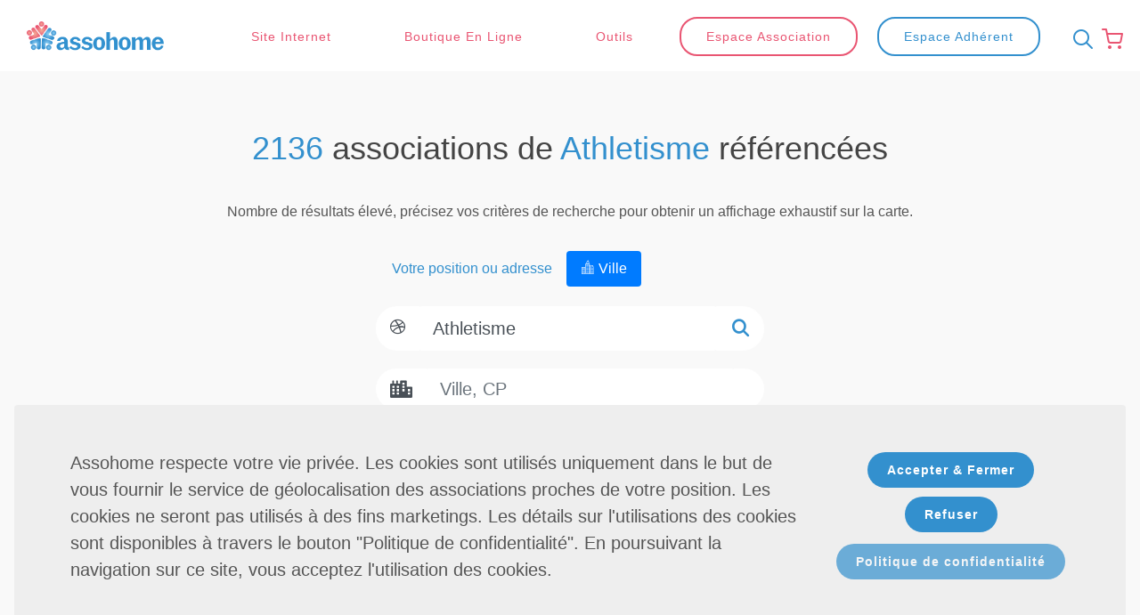

--- FILE ---
content_type: text/html; charset=UTF-8
request_url: https://assohome.com/activites-sportives-culturelles/Athletisme%20/
body_size: 51918
content:
<!DOCTYPE html><html dir="ltr" lang="fr-FR">
    <head>
        
		<meta http-equiv="content-type" content="text/html; charset=utf-8" />
		<!--meta -->
		<meta name="viewport" content="width=device-width, initial-scale=1" />
		<meta name="author" content="SemiColonWeb" />
		
        <title>Associations à proximité, sports  clubs, caritatifs, Réservation de cours en ligne - ASSOCIATION</title>		
			
        <meta name="description" content="Associations&#x20;proche&#x20;de&#x20;vous,&#x20;Clubs&#x20;&#xE0;&#x20;proximit&#xE9;,&#x20;sportifs&#x20;caritatifs&#x20;professionnel&#x20;m&#xE2;itres&#x20;professeurs&#x20;loisirs&#x20;&#xE0;&#x20;c&#xF4;t&#xE9;&#x20;de&#x20;vous">
<meta name="keywords" content="Club&#x20;proche&#x20;de&#x20;vous,&#x20;Associations&#x20;&#xE0;&#x20;proximit&#xE9;,&#x20;m&#xE2;itre&#x20;syfu&#x20;seinsei&#x20;&#x20;professionnel&#x20;planning&#x20;agenda&#x20;en&#x20;ligne&#x20;&#x20;loisirs&#x20;&#xE0;&#x20;c&#xF4;t&#xE9;&#x20;de&#x20;vous">
<meta name="viewport" content="width&#x3D;device-width,&#x20;initial-scale&#x3D;1.0">
<meta http-equiv="X-UA-Compatible" content="IE&#x3D;edge">	
        <!-- Le styles -->
		<link href="&#x2F;plugins&#x2F;map&#x2F;css&#x2F;map.css" media="screen" rel="stylesheet" type="text&#x2F;css">
<link href="&#x2F;img&#x2F;favicon_transparant_assohome_50pc.png" rel="shortcut&#x20;icon">	
		
		
	<!--============================================= -->
	 <!--Google Fonts-->
	
	<link rel="stylesheet" href="/frontV2/css/bootstrap.css" type="text/css" />
	<link rel="stylesheet" href="/frontV2/style.css" type="text/css" />
	<!--<link rel="stylesheet" href="/frontV2/css/dark.css" type="text/css" />-->
	<!--<link rel="stylesheet" href="/frontV2/css/swiper.css" type="text/css" />-->
	<!--<link rel="stylesheet" href="/frontV2/css/font-icons.css" type="text/css" />-->
	<!--<link rel="stylesheet" href="/frontV2/css/animate.css" type="text/css" />-->
	<link rel="stylesheet" href="/frontV2/css/magnific-popup.css" type="text/css" />
	<link rel="stylesheet" href="/frontV2/css/custom.css" type="text/css" />

	<meta name="viewport" content="width=device-width, initial-scale=1" />
	
	<!-- icons -->
	<!--<link rel="stylesheet" href="/frontV2/css/font-icons.css" type="text/css" />-->
	<!--<link rel="stylesheet" href="/frontV2/css/font-icons.css" type="text/css" />-->
	<link rel="stylesheet" href="/frontV2/css/font-icons-min.css" type="text/css"/>
	<!--<link rel="stylesheet" href="/frontV2/one-page/css/et-line.css" type="text/css" />-->
	<!--<link rel="stylesheet" href="/frontV2/demos/medical/css/medical-icons.css" type="text/css" />-->
	<link rel="stylesheet" href="/frontV2/demos/real-estate/css/font-icons.css" type="text/css" />
	
	<!-- Real Estate Demo Specific Stylesheet -->
	<!--<link rel="stylesheet" href="/frontV2/demos/real-estate/real-estate.css" type="text/css" />-->
	
	<!-- / -->
	
	<!-- Range Slider CSS -->
	<link rel="stylesheet" href="/frontV2/css/components/ion.rangeslider.css" type="text/css" />
	<!-- Bootstrap Select CSS -->
	<!--<link rel="stylesheet" href="/frontV2/css/components/bs-select.css" type="text/css" />

	
	<!-- Star Rating CSS -->
	<!--<link rel="stylesheet" href="/frontV2/css/components/bs-rating.css" type="text/css" />
	
	<!-- Color Scheme -->
	<!--<link rel="stylesheet" href="/frontV2/css/colors.php?color=1E90FF" type="text/css" />-->
	<link rel="stylesheet" href="/frontV2/css/colors.php?color=3390CE" type="text/css" />
	<!-- / -->
	
	<!-- Bootstrap Switch CSS -->
	
	<!--<link rel="stylesheet" href="/frontV2/css/components/bs-switches.css" type="text/css" />-->
	<!--<link rel="stylesheet" href="/frontV2/demos/app-landing/app-landing.css" type="text/css" />
	<!-- / -->
	
	<!-- Seo Demo Specific Stylesheet -->
	<!--
	<link rel="stylesheet" href="/frontV2/demos/seo/css/fonts.css" type="text/css" />
	<link rel="stylesheet" href="/frontV2/demos/seo/seo.css" type="text/css" />
	
	<!-- / -->
	
	<!-- Hosting Demo Specific Stylesheet -->
	<!--<link rel="stylesheet" href="/frontV2/demos/course/css/fonts.css" type="text/css" />-->
	<!--<link rel="stylesheet" href="/frontV2/demos/course/course.css" type="text/css" />
	<!-- / -->
	
	<!-- Hosting Demo Specific Stylesheet -->
	<!--<link rel="stylesheet" href="css/colors.php?color=44aaac" type="text/css" /> <!-- Theme Color -->
	<!--<link rel="stylesheet" href="demos/hosting/css/fonts.css" type="text/css" />-->
	<!--<link rel="stylesheet" href="/frontV2/demos/hosting/hosting.css" type="text/css" />
	<!-- / -->
	
	

	<meta name="viewport" content="width=device-width, initial-scale=1" />

	<!-- autocomplete -->
	<!--
        
         	<link rel="stylesheet" href="//code.jquery.com/ui/1.12.1/themes/base/jquery-ui.css">
     	 -->
		
	<!-- Document Title
	============================================= -->
	<title>assohome CANVAS template</title>

	<style>

		.revo-slider-emphasis-text {
			font-size: 64px;
			font-weight: 700;
			letter-spacing: -1px;
			font-family: 'Poppins', sans-serif;
			padding: 15px 20px;
			border-top: 2px solid #FFF;
			border-bottom: 2px solid #FFF;
		}

		.revo-slider-desc-text {
			font-size: 20px;
			font-family: 'Lato', sans-serif;
			width: 650px;
			text-align: center;
			line-height: 1.5;
		}

		.revo-slider-caps-text {
			font-size: 16px;
			font-weight: 400;
			letter-spacing: 3px;
			font-family: 'Poppins', sans-serif;
		}

		.tp-video-play-button { display: none !important; }

		.tp-caption { white-space: nowrap; }

	</style>


<!-- Global site tag (gtag.js) - Google Analytics -->

<script async src="https://www.googletagmanager.com/gtag/js?id=UA-136064072-1"></script>
<script>
  window.dataLayer = window.dataLayer || [];
  function gtag(){dataLayer.push(arguments);}
  gtag('js', new Date());

  gtag('config', 'UA-136064072-1');
</script>

<!--
<script type="text/javascript">window.$crisp=[];window.CRISP_WEBSITE_ID="7bdc4a9a-d491-4035-9677-d9901cf2d673";(function(){d=document;s=d.createElement("script");s.src="https://client.crisp.chat/l.js";s.async=1;d.getElementsByTagName("head")[0].appendChild(s);})();</script>
   -->
   
<!-- google ads -->
<script data-ad-client="ca-pub-9257333632023732" async src="https://pagead2.googlesyndication.com/pagead/js/adsbygoogle.js"></script>

<script async src="https://pagead2.googlesyndication.com/pagead/js/adsbygoogle.js?client=ca-pub-9257333632023732"
     crossorigin="anonymous"></script> 

	</head>
		<!-- BODY -->	
		<body class="stretched">
			<div id="wrapper" class="clearfix">
							<div class="gdpr-settings">
			<div class="container-fluid">
				<div class="row align-items-center">
					<div class="col-md mb-5 mb-md-0 text-center text-md-left">
						<p class="lead mb-0">Assohome respecte votre vie privée. Les cookies sont utilisés uniquement dans le but de vous fournir le service de géolocalisation des associations proches de votre position. Les cookies ne seront pas utilisés à des fins marketings. Les détails sur l'utilisations des cookies sont disponibles à travers le bouton "Politique de confidentialité". En poursuivant la navigation sur ce site, vous acceptez l'utilisation des cookies.</p>
					</div>
					<div class="col-md-auto text-center">
						<button class="btn btn-lg btn-outline-warning button button-circle gdpr-accept">Accepter &amp; Fermer</button><br>
						<button class="btn btn-lg btn-outline-warning button button-circle gdpr-reject">Refuser</button><br>
						<a href="#gdpr-preferences" class="btn btn-link text-light button button-circle op-07 mt-2" data-lightbox="inline">Politique de confidentialité</a>
					</div>
				</div>
			</div>
		</div>

		<!-- <div class="gdpr-settings gdpr-settings-sm dark">
			<div class="container-fluid">
				<div class="row align-items-center">
					<div class="col-12 mb-5 text-center">
						<p class="lead mb-0">We use cookies from third party services for marketing activities and to offer you a better experience. Read about how we use cookies and how you can control them by clicking "Privacy Preferences".</p>
					</div>
					<div class="col-12 text-center">
						<button class="btn btn-lg btn-outline-warning gdpr-accept">Accept &amp; Close</button><br>
						<a href="#gdpr-preferences" class="btn btn-link text-light op-07 mt-2" data-lightbox="inline">Privacy Preferences</a>
					</div>
				</div>
			</div>
		</div> -->

		<!-- GDPR Preferences -->
		<div class="mfp-hide" id="gdpr-preferences">
			<div class="block mx-auto bg-white" style="max-width: 800px;">
				<div class="p-5" style="max-height: 400px; overflow-y: scroll; -webkit-overflow-scrolling: touch;">
					<h4 class="mb-3">Préférence de confidentialité</h4>
					<p class="mb-5">Lorsque vous visitez un site web, ce dernier peut stocker et récupérer des informations à travers votre navigateur, habituellement sous forme de cookies. Comme nous respectons vos droits à la confidentialité, vous pouvez choisir de ne pas autoriser la récupération de données depuis certains types de services. Néanmoins, ne pas autoriser ces services peut impacter votre expérience utilisateur.</p>
					<ul class="list-group list-group-flush">
						<li class="list-group-item px-0 py-4">
							<div class="row">
								<div class="col">
									<div class="toggle mb-0">
										<div class="toggle-header">
											<div class="toggle-icon">
												<i class="toggle-closed icon-line-plus"></i>
												<i class="toggle-open icon-line-minus"></i>
											</div>
											<div class="toggle-title">
												Politique de confidentialité <small></small>
											</div>
										</div>
										<div class="toggle-content pl-4">
											Nous utilisons les cookies afin de pouvoir stocker sur votre navigateur vos coordonnées GPS pour pouvoir ensuite vous proposer la liste des associations proches de votre position.
											Ces cookies ne sont mis à jours que lorsque vous effectuez une recherche en fonction de votre position.
										</div>
									</div>
								</div>
								<div class="col-auto text-right">
									<!--<small><strong>REQUIRED</strong></small>-->
									<div class="switch d-inline-block">
										<input id="switch-toggle-geo" class="switch-toggle switch-toggle-flat switch-flat-mini" type="checkbox">
										<label class="m-0" for="switch-toggle-geo"></label>
									</div>
									
								</div>
							</div>
						</li>
						<!--
						<li class="list-group-item px-0 py-4">
							<div class="row">
								<div class="col">
									<div class="toggle mb-0">
										<div class="toggle-header">
											<div class="toggle-icon">
												<i class="toggle-closed icon-line-plus"></i>
												<i class="toggle-open icon-line-minus"></i>
											</div>
											<div class="toggle-title">
												politique de confidentialité
											</div>
										</div>
										<div class="toggle-content pl-4">
											Nous utilisons les cookies afin de pouvoir stocker sur votre navigateur vos coordonnées GPS pour pouvoir ensuite vous proposer la liste des associations proches de votre position.
											Ces cookies ne sont mis à jours que lorsque vous effectuez une recherche en fonction de votre position.
										</div>
									</div>
								</div>
								<div class="col-auto text-right">
									<small><strong>REQUIRED</strong></small>
								</div>
							</div>
						</li>
						
						<li class="list-group-item px-0 py-4">
							<div class="row">
								<div class="col">
									<div class="toggle mb-0">
										<div class="toggle-header">
											<div class="toggle-icon">
												<i class="toggle-closed icon-line-plus"></i>
												<i class="toggle-open icon-line-minus"></i>
											</div>
											<div class="toggle-title">
												Content Delivery Network
											</div>
										</div>
										<div class="toggle-content pl-4">
											Lorem ipsum dolor sit amet, consectetur adipisicing elit. Assumenda, dolorum, vero ipsum molestiae minima odio quo voluptate illum excepturi quam cum voluptates doloribus quae nisi tempore necessitatibus dolores ducimus enim libero eaque explicabo suscipit animi at quaerat aliquid ex expedita perspiciatis? Saepe, aperiam, nam unde quas beatae vero vitae nulla.
										</div>
									</div>
								</div>
								<div class="col-auto text-right">
									<small><strong>REQUIRED</strong></small>
								</div>
							</div>
						</li>
						<li class="list-group-item px-0 py-4">
							<div class="row">
								<div class="col">
									<div class="toggle mb-0">
										<div class="toggle-header">
											<div class="toggle-icon">
												<i class="toggle-closed icon-line-plus"></i>
												<i class="toggle-open icon-line-minus"></i>
											</div>
											<div class="toggle-title">
												Youtube <small>(Hosting Video Platform by Google Inc.)</small>
											</div>
										</div>
										<div class="toggle-content pl-4">
											Lorem ipsum dolor sit amet, consectetur adipisicing elit. Assumenda, dolorum, vero ipsum molestiae minima odio quo voluptate illum excepturi quam cum voluptates doloribus quae nisi tempore necessitatibus dolores ducimus enim libero eaque explicabo suscipit animi at quaerat aliquid ex expedita perspiciatis? Saepe, aperiam, nam unde quas beatae vero vitae nulla.
										</div>
									</div>
								</div>
								<div class="col-auto text-right">
									<div class="switch d-inline-block">
										<input id="switch-toggle-youtube" class="switch-toggle switch-toggle-flat switch-flat-mini" type="checkbox" checked>
										<label class="m-0" for="switch-toggle-youtube"></label>
									</div>
								</div>
							</div>
						</li>
						<li class="list-group-item px-0 py-4">
							<div class="row">
								<div class="col">
									<div class="toggle mb-0">
										<div class="toggle-header">
											<div class="toggle-icon">
												<i class="toggle-closed icon-line-plus"></i>
												<i class="toggle-open icon-line-minus"></i>
											</div>
											<div class="toggle-title">
												Vimeo <small>(Hosting Video Platform)</small>
											</div>
										</div>
										<div class="toggle-content pl-4">
											Lorem ipsum dolor sit amet, consectetur adipisicing elit. Assumenda, dolorum, vero ipsum molestiae minima odio quo voluptate illum excepturi quam cum voluptates doloribus quae nisi tempore necessitatibus dolores ducimus enim libero eaque explicabo suscipit animi at quaerat aliquid ex expedita perspiciatis? Saepe, aperiam, nam unde quas beatae vero vitae nulla.
										</div>
									</div>
								</div>
								<div class="col-auto text-right">
									<div class="switch d-inline-block">
										<input id="switch-toggle-vimeo" class="switch-toggle switch-toggle-flat switch-flat-mini" type="checkbox">
										<label class="m-0" for="switch-toggle-vimeo"></label>
									</div>
								</div>
							</div>
						</li>
						<li class="list-group-item px-0 py-4">
							<div class="row">
								<div class="col">
									<div class="toggle mb-0">
										<div class="toggle-header">
											<div class="toggle-icon">
												<i class="toggle-closed icon-line-plus"></i>
												<i class="toggle-open icon-line-minus"></i>
											</div>
											<div class="toggle-title">
												Google Ads <small>(Advertisement Delivery Network)</small>
											</div>
										</div>
										<div class="toggle-content pl-4">
											Lorem ipsum dolor sit amet, consectetur adipisicing elit. Assumenda, dolorum, vero ipsum molestiae minima odio quo voluptate illum excepturi quam cum voluptates doloribus quae nisi tempore necessitatibus dolores ducimus enim libero eaque explicabo suscipit animi at quaerat aliquid ex expedita perspiciatis? Saepe, aperiam, nam unde quas beatae vero vitae nulla.
										</div>
									</div>
								</div>
								<div class="col-auto text-right">
									<div class="switch d-inline-block">
										<input id="switch-toggle-googleads" class="switch-toggle switch-toggle-flat switch-flat-mini" type="checkbox" checked>
										<label class="m-0" for="switch-toggle-googleads"></label>
									</div>
								</div>
							</div>
						</li>
						<li class="list-group-item px-0 py-4">
							<div class="row">
								<div class="col">
									<div class="toggle mb-0">
										<div class="toggle-header">
											<div class="toggle-icon">
												<i class="toggle-closed icon-line-plus"></i>
												<i class="toggle-open icon-line-minus"></i>
											</div>
											<div class="toggle-title">
												Dailymotion <small>(Hosted Video Platform)</small>
											</div>
										</div>
										<div class="toggle-content pl-4">
											Lorem ipsum dolor sit amet, consectetur adipisicing elit. Assumenda, dolorum, vero ipsum molestiae minima odio quo voluptate illum excepturi quam cum voluptates doloribus quae nisi tempore necessitatibus dolores ducimus enim libero eaque explicabo suscipit animi at quaerat aliquid ex expedita perspiciatis? Saepe, aperiam, nam unde quas beatae vero vitae nulla.
										</div>
									</div>
								</div>
								<div class="col-auto text-right">
									<div class="switch d-inline-block">
										<input id="switch-toggle-dailymotion" class="switch-toggle switch-toggle-flat switch-flat-mini" type="checkbox">
										<label class="m-0" for="switch-toggle-dailymotion"></label>
									</div>
								</div>
							</div>
						</li>
						<li class="list-group-item px-0 py-4">
							<div class="row">
								<div class="col">
									<div class="toggle mb-0">
										<div class="toggle-header">
											<div class="toggle-icon">
												<i class="toggle-closed icon-line-plus"></i>
												<i class="toggle-open icon-line-minus"></i>
											</div>
											<div class="toggle-title">
												Facebook &amp; Instagram <small>(Social Media)</small>
											</div>
										</div>
										<div class="toggle-content pl-4">
											Lorem ipsum dolor sit amet, consectetur adipisicing elit. Assumenda, dolorum, vero ipsum molestiae minima odio quo voluptate illum excepturi quam cum voluptates doloribus quae nisi tempore necessitatibus dolores ducimus enim libero eaque explicabo suscipit animi at quaerat aliquid ex expedita perspiciatis? Saepe, aperiam, nam unde quas beatae vero vitae nulla.
										</div>
									</div>
								</div>
								<div class="col-auto text-right">
									<div class="switch d-inline-block">
										<input id="switch-toggle-facebook" class="switch-toggle switch-toggle-flat switch-flat-mini" type="checkbox">
										<label class="m-0" for="switch-toggle-facebook"></label>
									</div>
								</div>
							</div>
						</li>
						-->
					</ul>
				</div>
				<div class="section text-center p-4 m-0 border-top">
					<a href="#" class="btn btn-primary" onClick="$.magnificPopup.close();return false;">Sauvegarder votre préférence</a><br>
					<a href="/charte-de-confidentialite" class="btn btn-link text-muted"><small>Charte de confidentialité</small></a>
				</div>
			</div>
		</div>										

<!-- Header ============================================= -->
		<header id="header" class="transparent-header header-size-sm" data-sticky-class="not-dark" data-mobile-sticky="true">
				<div id="header-wrap">
				<!--<div class="container">-->
				<div class="container-fluid">
					<!--<div class="header-row">-->
					<div class="header-row justify-content-lg-between">

						<!-- Logo
						============================================= -->
						<div id="logo">
						<!--
							<a href="/" style="background-color: rgba(255, 255, 255, 0.5);padding-left: 10px;padding-right: 10px;" class="standard-logo button button-white button-reveal" data-dark-logo="/img/LogoFINAL.png" data-sticky-logo="/img/logo.png" data-mobile-logo="/img/logo.png"><img src="/img/LogoFINAL.png" alt="assohome Logo"></a>
							<a href="/" style="background-color: rgba(255, 255, 255, 0.5);padding-left: 10px;padding-right: 10px;" class="retina-logo button button-white button-reveal" data-dark-logo="/img/LogoFINAL.png" data-sticky-logo="/img/logo.png" data-mobile-logo="/img/logo.png"><img src="/img/LogoFINAL.png" alt="assohome Logo"></a>
						-->
						<!--
							<a href="/" style="background-color: rgba(255, 255, 255, 0.5);padding-left: 10px;padding-right: 10px;" class="standard-logo button button-white button-reveal" data-dark-logo="/img/LogoFINAL.png" data-sticky-logo="/img/LogoFINAL.png"><img src="/img/LogoFINAL.png" alt="assohome Logo" style="height: 40px; width: 160px;"></a>
							<a href="/" style="background-color: rgba(255, 255, 255, 0.5);padding-left: 10px;padding-right: 10px;" class="retina-logo button button-white button-reveal" data-dark-logo="/img/LogoFINAL.png" data-sticky-logo="/img/LogoFINAL.png"><img src="/img/LogoFINAL.png" alt="assohome Logo" style="height: 40px; width: 160px;"></a>
							-->						
							<a href="/" style="background-color: rgba(255, 255, 255, .7);padding-left: 10px;padding-right: 10px;" class="standard-logo button button-white button-reveal button-circle" data-dark-logo="/img/LogoFINAL.png" data-sticky-logo="/img/logo.png" data-mobile-logo="/img/LogoFINAL.png"><img src="/img/LogoFINAL.png" alt="assohome Logo" style="height: 40px; width: auto;"></a>
							<a href="/" style="background-color: rgba(255, 255, 255, .7);padding-left: 10px;padding-right: 10px;" class="retina-logo button button-white button-reveal button-circle" data-dark-logo="/img/LogoFINAL.png" data-sticky-logo="/img/logo.png" data-mobile-logo="/img/LogoFINAL.png"><img src="/img/LogoFINAL.png" alt="assohome Logo" style="height: 40px; width: auto;"></a>
						</div><!-- #logo end -->
						
						<div class="header-misc">
							
							<!-- Menu Icon
							============================================= -->
							<!--
							<div class="header-misc-icon">
								<a class="font-weight-normal text-capitalize m-0" href="/login-user" title="Espace Adhérent">
									<div style="background-color: rgba(255, 255, 255, 0);">						
										<i class="icon-line-log-in" style="font-size: x-large;color:#3390CE"></i>
									</div>
								</a>
							</div><!-- #Menu Icon end -->
							
							<!--
							<div class="header-misc-icon">
								<a href="/connexion-association" title="Espace Association">
									<div style="background-color: rgba(255, 255, 255, 0);">
										<i class="icon-key1" style="font-size: x-large;color:#E95572"></i>
									</div>
								</a>
							</div><!-- #Menu Icon end -->
							
							<!--
							<div class="header-misc-icon">
								<a href="/digitaliser-votre-association" title="Inscrire mon association">
										<div style="background-color: rgba(233, 85, 114, 0);">
											<i class="icon-line-edit" style="font-size: x-large;color:#E95572"></i>
										</div>
								</a>
							</div><!-- #Menu Icon end -->
							<!-- Signup
							============================================= -->
							<!-- #top-search end -->
							<!--
							<div class="header-misc-icon">
								<a href="/digitaliser-votre-association" title="Inscrire mon association">
								
									<i class="icon-line-edit" style="font-size: x-large;color:#E95572"></i></a>
								
							</div><!-- #top-search end -->
							
							
							
							<!-- login association
							============================================= -->
							<!--
							<div class="header-misc-icon">
								<a href="/connexion-association" title="Espace Association">
										
											<i class="icon-key1" style="font-size: x-large;color:#E95572"></i>
									
								</a>
							</div>
							
							<!-- login adhérent
							============================================= -->
							<!--
							<div class="header-misc-icon">
								<a href="/login-user" title="Espace Adhérent">
												
											<i class="icon-line-log-in" style="font-size: x-large;color:#3390CE"></i>
											
										
								</a>
							</div>
							

							<!-- Top Search
							============================================= -->
							
							<div id="top-search" class="header-misc-icon">
								<a href="#" id="top-search-trigger" title="Rechercher une activité près de chez vous"><i class="icon-line-search" style="font-size: x-large;color:#3390CE"></i><i class="icon-line-cross" style="font-size: x-large;color:#3390CE"></i></a>
							</div><!-- #top-search end -->

							<!-- Top Cart
							============================================= -->
							
							<div id="top-cart" class="header-misc-icon d-sm-block">
								
                        
																<div class="top-cart-content">
									<div class="top-cart-title">
										<h4>Aucun Produit</h4>
									</div>
								
									<div class="top-cart-items">
										
									</div>
									<div class="top-cart-action">
										<span class="top-checkout-price">0€</span>
										<a href="/mon-panier" class="font-weight-normal text-capitalize button button-circle button-border button-strongblue m-0"> 
										<i class="icofont icofont-shopping-cart"> </i>Panier</a>
									</div>
								</div>
								
																
								<a href="#" id="top-cart-trigger"><i class="icon-line-shopping-cart" style="font-size: x-large;color:#E95572"></i>
																
								</a>	
								
							</div><!-- #top-cart end -->



						</div>

						<div id="primary-menu-trigger" style="z-index:100">
							<svg class="svg-trigger" viewBox="0 0 100 100" style="z-index:100;font-size: x-large;color:#3390CE"><path d="m 30,33 h 40 c 3.722839,0 7.5,3.126468 7.5,8.578427 0,5.451959 -2.727029,8.421573 -7.5,8.421573 h -20"></path><path d="m 30,50 h 40"></path><path d="m 70,67 h -40 c 0,0 -7.5,-0.802118 -7.5,-8.365747 0,-7.563629 7.5,-8.634253 7.5,-8.634253 h 20"></path></svg>
						</div>

						<!-- Primary Navigation
						============================================= -->
						<nav class="primary-menu style-6">

							<ul class="menu-container">
							
																
								
								
								
								<!--
								<li class="menu-item">
									<a class="menu-link" href="/connexion-association" title="Espace Association">
										<div style="background-color: rgba(255, 255, 255, 0);">
											<i class="icon-key1" style="font-size: x-large;"></i>
											Espace Association
										</div>
									</a>
									
								</li>
								-->
										
								<!--
									
									<ul class="sub-menu-container">-->
										<li class="menu-item">
											<a class="menu-link" href="/creer-un-site-internet-gratuit" style="padding-left: 10px; padding-right: 10px;">
												<div class="font-weight-normal text-capitalize button button-border button-circle button-reveal button-softred m-0" style="border-color: transparent; background-color: rgba(255, 255, 255, .9)">
													<i class="icon-line2-globe-alt"></i>Site Internet
												</div>
											</a>
											
										</li>
										<li class="menu-item">
											<a class="menu-link" href="/e-boutique-association" style="padding-left: 10px; padding-right: 10px;">
												<div class="font-weight-normal text-capitalize button button-border button-circle button-reveal button-softred m-0" style="border-color: transparent;background-color: rgba(255, 255, 255, .9)">
													<!--<i class="icon-line-shopping-cart">-->
													<i class="icon-shop">
													</i>Boutique en Ligne
												</div>
											</a>
											
										</li>
										
										<li class="menu-item">
											<a class="menu-link" href="/outils-collaboratifs-association" style="padding-left: 10px; padding-right: 10px;">
												<div class="font-weight-normal text-capitalize button button-border button-circle button-reveal button-softred m-0" style="border-color: transparent;background-color: rgba(255, 255, 255, .9)">
													<i class="icon-line-tool"></i>Outils
												</div>
											</a>
											<!--
												<ul class="sub-menu-container">
									
													<li class="menu-item">
														<a class="menu-link" href="/outils-collaboratifs-association"><div><i class="icon-line-tool" style="color:#E95572"></i>Fonctionnalités</div></a>
												
													</li>
													<li class="menu-item">
														<a class="menu-link" href="/offre-gratuite"><div><i class="icon-line-gift" style="color:#E95572"></i>Offre gratuite</div></a>
												
													</li>
													
													<li class="menu-item">
														<a class="menu-link" href="/tarifs"><div><i class="icon-line-tag" style="color:#E95572"></i>Tarifs</div></a>
																	
													</li>
													
													<li class="menu-item">
														<a class="menu-link" href="/demande-de-demo#"><div><i class="icon-line2-camcorder" style="color:#E95572"></i>Réserver une démo</div></a>
													</li>
													
													<li class="menu-item">
														<a target="_blank" class="menu-link" rel="nofollow" href="https://assohomemarket.myshopify.com/"><div><i class="icon-t-shirt" style="color:#E95572"></i>Boutique assohome</div></a>
													</li>
													<li class="menu-item">
														<a class="menu-link" href="/faqs#"><div><i class="icon-line2-question" style="color:#E95572"></i>FAQs</div></a>
													</li>
													
													
												
												</ul>
										-->
										</li>
										
										<!--
										<li class="menu-item">
											<a class="menu-link" href="/connexion-association" title="Espace Association">
												<div>
													<i class="icon-key1" style="color:#E95572"></i>
														Espace Association
												</div>
											</a>			
										</li>
										-->
										
										<li class="menu-item">
													<a class="menu-link" href="/connexion-association" title="Espace Association" style="padding-left: 10px; padding-right: 10px;">
														<div class="font-weight-normal text-capitalize button button-border button-circle button-reveal button-softred m-0" style="background-color: rgba(255, 255, 255, .9)">
												
														<i class="icon-key1"></i>
															Espace Association
														</div>
													</a>
											
											<ul class="sub-menu-container">
									
												
												
												<li class="menu-item">
													<a class="menu-link" href="/offre-gratuite" style="padding-left: 10px; padding-right: 10px; color:green">
														<!--<div class="font-weight-normal text-capitalize button button-border button-reveal button-circle button-softred m-0" style="background-color: rgba(255, 255, 255, .7);border-color:transparent">
															<i class="icon-line-gift"></i>Offre gratuite
														</div>-->
														<i class="icon-line-gift"></i>Offre gratuite
													</a>
												
												</li>
													
												<li class="menu-item">
													<a class="menu-link" href="/tarifs" style="padding-left: 10px; padding-right: 10px;">
														<!--<div class="font-weight-normal text-capitalize button button-border button-reveal button-circle button-softred m-0" style="background-color: rgba(255, 255, 255, .7);border-color:transparent">
															<i class="icon-line-tag"></i>Tarifs
														</div>-->
														<i class="icon-line-tag"></i>Tarifs
													</a>
																	
												</li>
													
												<li class="menu-item">
													<a class="menu-link" href="/demande-de-demo#" style="padding-left: 10px; padding-right: 10px;">
														<!--<div class="font-weight-normal text-capitalize button button-border button-reveal button-circle button-softred m-0" style="background-color: rgba(255, 255, 255, .7);border-color:transparent">
															<i class="icon-line2-camcorder"></i>Réserver une démo
														</div>-->
														<i class="icon-line2-camcorder"></i>Réserver une démo
													</a>
												</li>
												<!--
												<li class="menu-item">
													<a target="_blank" class="menu-link" rel="nofollow" href="https://assohomemarket.myshopify.com/"><div><i class="icon-t-shirt" style="color:#E95572"></i>Boutique assohome</div></a>
												</li>
												-->
												<li class="menu-item">
													<a class="menu-link" href="/faqs#" style="padding-left: 10px; padding-right: 10px;">
														<!--<div class="font-weight-normal text-capitalize button button-border button-reveal button-circle button-softred m-0" style="background-color: rgba(255, 255, 255, .7);border-color:transparent">
															<i class="icon-line2-question"></i>FAQs
														</div>-->
														<i class="icon-line2-question"></i>FAQs
													</a>
												</li>
												
												<li class="menu-item">
													
													<a href="/mot-de-passe-oublie-association" class="menu-link font-weight-normal text-capitalize m-0" style="padding-left: 10px; padding-right: 10px;">
														<!--<div class="font-weight-normal text-capitalize button button-border button-reveal button-circle button-softred m-0" style="background-color: rgba(255, 255, 255, .7);border-color:transparent">
															<i class="icon-line-unlock"></i>Mot de passe oublié?
														</div>-->
														<i class="icon-line-unlock"></i>Mot de passe oublié?
													</a>
												
												</li>
												<li class="menu-item">
													<a class="menu-link font-weight-normal text-capitalize m-0" href="/connexion-association" title="Connecter mon association" style="padding-left: 10px; padding-right: 10px;">
														<div class="font-weight-normal text-capitalize button button-border button-reveal button-circle button-softred m-0" style="background-color: rgba(255, 255, 255, .7);">
															<i class="icon-key1"></i>Connexion Association
														</div>
													</a>
												</li>
												
												
												
												
												
												<li class="menu-item">
													
													
													<a class="menu-link" href="/digitaliser-votre-association" title="Inscrire mon association" style="padding-left: 10px; padding-right: 10px">
												<!--<div class="font-weight-normal text-capitalize button button-circle button-border button-reveal button-softred m-0" style="background-color: rgba(255, 255, 255, .7);">-->
														<div class="text-center font-weight-normal text-capitalize button button-border button-reveal button-circle button-green m-0" style="background-color: rgba(255, 255, 255, .9);">
												
														<!--<div style="background-color: rgba(233, 85, 114, 0);">-->
															<i class="icon-line-edit"></i>Inscrire Gratuitement <br> mon association
														</div>
													</a>
												</li>
												
												
											
											</ul>
										</li>
										
										
										
										
										<li class="menu-item">
											<a  class="menu-link" href="/login-user" title="Espace Adhérent" style="padding-left: 10px; padding-right: 10px;">
												<div class="font-weight-normal text-capitalize button button-border button-reveal button-circle button-strongblue m-0" style="background-color: rgba(255, 255, 255, .9)">
												<!--
												<div class="font-weight-normal text-capitalize button button-circle button-border button-reveal button-strongblue m-0" style="background-color: rgba(255, 255, 255, .7);">
													-->						
												<i class="icon-line-log-in"></i>Espace Adhérent
												</div>
											</a>
											<ul class="sub-menu-container">
												<!--
												<li class="menu-item">
													<a class="menu-link" href="/login-user"><div><i class="icon-line-log-in" style="color:#3390CE"></i>Connexion Adhérent</div></a>
												</li>
												-->
												<li class="menu-item">
													<a class="menu-link" href="/recherche-geoloc">
														<!--<div class="font-weight-normal text-capitalize button button-border button-reveal button-circle button-strongblue m-0" style="background-color: rgba(255, 255, 255, .9); border-color:transparent">
															<i class="icon-line2-compass"></i>Association à proximité
														</div>-->
														<i class="icon-line2-compass"></i>Association à proximité
													</a>
												</li>
												
												<li class="menu-item">
													<a class="menu-link" href="/recherche-generale">
														<!--<div class="font-weight-normal text-capitalize button button-border button-reveal button-circle button-strongblue m-0" style="background-color: rgba(255, 255, 255, .9); border-color:transparent">
															<i class="icon-line2-directions"></i>Recherche générale
														</div>-->
														<i class="icon-line2-directions"></i>Recherche générale
													</a>
												</li>
												
												
												<li class="menu-item">
													<a class="menu-link" href="/recherche-text">
													
														<i class="icon-line-search"></i>Recherche texte
													</a>
												</li>
												
												
												<li class="menu-item">
													<a class="menu-link" href="/villes">
														<!--<div class="font-weight-normal text-capitalize button button-border button-reveal button-circle button-strongblue m-0" style="background-color: rgba(255, 255, 255, .9); border-color:transparent">
															<i class="icon-realestate-skyscrapers2"></i>Recherche par ville
														</div>-->
														<i class="icon-realestate-skyscrapers2"></i>Recherche par ville
													</a>
												</li>
												
												<li class="menu-item">
													<a class="menu-link" href="/disciplines">
														<!--<div class="font-weight-normal text-capitalize button button-border button-reveal button-circle button-strongblue m-0" style="background-color: rgba(255, 255, 255, .9); border-color:transparent">
															<i class="icon-dribbble2"></i>Recherche par Discipline
														</div>-->
														<i class="icon-dribbble2"></i>Recherche par Discipline
													</a>
												</li>
												<li class="menu-item">
											
													<a href="/mot-de-passe-oublie-adherent" class="menu-link font-weight-normal text-capitalize m-0">
														<!--<div class="font-weight-normal text-capitalize button button-border button-reveal button-circle button-strongblue m-0" style="background-color: rgba(255, 255, 255, .9); border-color:transparent">
															<i class="icon-line-unlock"></i>Mot de passe oublié?
														</div>-->
														<i class="icon-line-unlock"></i>Mot de passe oublié?
													</a>
											
												</li>
												<li class="menu-item">
											
													<a class="menu-link" href="/login-user">
														<div class="font-weight-normal text-capitalize button button-border button-reveal button-circle button-strongblue m-0" style="background-color: rgba(255, 255, 255, .9);">
															<i class="icon-line-log-in"></i>Connexion Adhérent
														</div>
													</a>
												
												</li>
												
												
												
												
												<li class="menu-item">
											
													<a class="menu-link" href="/inscription-user">
														<div class="font-weight-normal text-capitalize button button-border button-reveal button-circle button-strongblue m-0" style="background-color: rgba(255, 255, 255, .9);">
													
															<i class="icon-line-edit-3"></i>Inscription Adhérent
														</div>
													</a>
												
												</li>
												

									
											</ul>
											
										</li>
										

										<!--
										<li class="menu-item">
											<a class="menu-link" href="/demande-de-demo#"><div><i class="icon-line2-camcorder" style="color:#E95572"></i>Réserver une démo</div></a>
										</li>
										-->
										<!--
									</ul>
								</li>
								-->
								
								
																
							</ul>

						</nav><!-- #primary-menu end -->
						
					
												<form id="recherche-text-header" class="top-search-form" onsubmit="return mySubmitFunctionHeader(event);"  action="/recherche-text" method="GET">
							<!--	
							<div class="col-11 form-group center" style="position:absolute; bottom:-15px">
								
								<div class="input-group input-group-lg center mt-0" style="font-size:1.75rem;">
									<div class="input-group-prepend">
										<i class="input-group-text icon-dribbble2" style="background-color:transparent; border:0;font-size:1.75rem;"></i>
									</div>
									<input class="form-control align-items-center border-0" id="xhrType" type="text" value="" name="text" placeholder="Une activité et un lieu?" aria-label="Search" style="height: calc(1.5em + 1rem + 4px);font-size:1.75rem;">
												
									<div class="input-group-append">
										<button id="recherche" class="btn" type="submit" style="background-color:transparent; color: dodgerblue; font-size:1.75rem;"><i class="icon-line-search font-weight-bold" aria-hidden="true"></i></button>
									</div>
												
								</div>
								
											
							</div>
							-->
							<input class="form-control autocategorieautosubmit border-0" id="xhrType" type="text" value="" name="text" placeholder="Activité et Ville?" aria-label="Search">
							<input class="form-control rounded border-0" type="hidden" value="" id="idlatheader" name="lat" placeholder="latitude" aria-label="Search">
							<input class="form-control rounded border-0" type="hidden" value="" id="idlngheader" name="lng" placeholder="longitude" aria-label="Search">
																								
						</form>
					
					</div>
				</div>
			</div>
			<div class="header-wrap-clone"></div>
		</header><!-- #header end -->

<script>

window.addEventListener("load", function() {
	//console.info( "header load");
	geolocalisationHeader();
	});
	
function mySubmitFunctionHeader(e) { 
	  
	  try {
		//alert('mySubmitFunction');
			console.info( "header mySubmitFunction");
			geolocalisationHeader();
			
				return true;

		
		
	  } catch (e) {
		 //alert(e.message);
	   throw new Error(e.message);
	   return false;
	  }
	  
}


function createCookie(name, value, minutes) {
	var expires;
	//console.info( "name : " + name + " value :" + value + " minutes :" + minutes);
	if (minutes) {
		var date = new Date();
		date.setTime(date.getTime() + (minutes * 60 * 1000));
		expires = "; expires=" + date.toGMTString();
		
		console.info( "header expires : " + expires );
	}
	else {
		expires = "";
	}
	
	document.cookie = escape(name) + "=" +
		escape(value) + expires + "; path=/activites-sportives-culturelles/Athletisme%20/";
		console.info("header path=/activites-sportives-culturelles/Athletisme%20/");
		console.info("header cookie : " + document.cookie );
};

	//if (document.getElementById("xhrAdresse").value=="Ma Position"){
		
			//alert("recherche par géolocalisation");
			//alert("before window lng : " + $lng + " lat: " + $lat);
function geolocalisationHeader() {
		console.info( "geolocalisationHeader");
			  // Try HTML5 geolocation.
			  
				if (navigator.geolocation) {
				navigator.geolocation.getCurrentPosition(function(position) {
				  var pos = {
					lat: position.coords.latitude,
					lng: position.coords.longitude
				  };
				   //alert("pos lat lng : " + pos['lng'] + " lat: " + pos['lng']);
				    console.info( "Header : pos lng : " + pos['lng'] + " lat: " + pos['lat']);
				  //window.location.href = "https://www.assohome.com/activites-sportives-culturelles/Athletisme%20//"+pos['lng']+"/"+pos['lat'];
				  //window.location.href = "https://www.assohome.com/activites-sportives-culturelles/Athletisme%20/;
					document.getElementById("idlatheader").value= pos['lat'];
					document.getElementById("idlngheader").value= pos['lng'];
					//createCookie("lat", pos['lat'], 1);
					//createCookie("lng", pos['lng'], 1);
					//alert("lat :"+document.getElementById("idlat").value);
					//alert("lng :"+document.getElementById("idlng").value);
					//document.getElementById("recherche-text-header").submit();
					//$(this).closest("form").submit();
					//alert("submit form réalisé !");
					
				}, function() {
				  var infoWindow = new google.maps.InfoWindow({map: map});
				  handleLocationError(true, infoWindow, map.getCenter());
				  
				});
			  } else {
				 var infoWindow = new google.maps.InfoWindow({map: map});
				// Browser doesn't support Geolocation
				handleLocationError(false, infoWindow, map.getCenter());
			  }
			
		//}

};
</script>






					

<!-- Page Title
		============================================= -->

<section id="content" class="include-header">
	
	<div class="content-wrap">
		<div class="section m-0">
			<div class="container mb-4">

																	
																			
																																	<h1 class="heading font-weight-normal" style="text-align: center;"><span>2136</span> associations de <span class="color1">Athletisme </span> référencées </h1>
																							
																				<!--<h2 class="heading font-weight-normal" style="text-align: center;">Recherche par <span>discipline ville<span></h2>
										-->
																		
								
								
																	<p class="font-weight-normal" style="text-align: center;">Nombre de résultats élevé, précisez vos critères de recherche pour obtenir un affichage exhaustif sur la carte.</p>
									
									<!--
									
									-->
										<!--<ol class="breadcrumb">
											<li class="breadcrumb-item"><a href="#">Trouver un club</a></li>
											<li class="breadcrumb-item active" aria-current="page">Clubs à proximité</li>
										</ol>-->
										
			
				
				
				<div class="container clearfix">
						
						
								<form id="recherche-generale" onsubmit="return mySubmitFunction(event);" action="/recherche-generale" method="GET" class="mb-0">
									
										<div class="input-group-lg mx-auto" style="max-width:500px;">
												
												
											<div class="postcontent col-lg-12">
												
												
												<div class="col-12 center">
													<ul id="TabRechercheGenerale" class="nav nav-pills boot-tabs">
														<li class="nav-item"><a class="nav-link" href="#AdresseGeoloc" data-toggle="tab"><i class="icon-et-map" aria-hidden="true"></i> Votre position ou adresse</a></li>
														<li class="nav-item"><a class="nav-link active" href="#DisciplineVille" data-toggle="tab"><i class="icon-realestate-skyscrapers2" aria-hidden="true"></i> Ville</a></li>	
													</ul>
												</div>
												

												<div id="TabRechercheContenu" class="tab-content">
												
														<div class="col-12 form-group center">
															<div class="input-group input-group-lg mt-1">
																<div class="input-group-prepend">
																	<i class="input-group-text icon-dribbble2" style="background-color:white; border:0;"></i>
																</div>
																<input class="form-control autocategorie rounded border-0" id="xhrType" type="text" value="Athletisme " name="type" placeholder="Activités" aria-label="Search" style="height: calc(1.5em + 1rem + 4px);">
																<div class="input-group-append align-items-center">
																	<!--<button class="font-weight-normal text-capitalize button button-3d button-circle button-green m-0" title="Rechercher" type="submit" onclick="ValidationSubmit()"><i class="icon-line-search" aria-hidden="true"></i></button>-->
																	<!--<button class="font-weight-normal text-capitalize button button-circle button-green m-0" title="Rechercher" type="submit"><i class="icon-line-search font-weight-bold" aria-hidden="true"></i></button>-->
																	<!--<button class="btn" type="submit"><i class="icon-line-map-pin font-weight-bold"></i></button>-->
																	<button id="recherche" class="btn button-border button-strongblue" type="submit" style="background-color:white;border:1px solid white;" title="Lancer la recherche"><i class="icon-line-search font-weight-bold" aria-hidden="true"></i></button>
																</div>
															</div>
														</div>
														
														<!--
														<div class="input-group input-group-lg mt-1">
															<input class="form-control rounded border-0" type="search" placeholder="Search Your Courses.." aria-label="Search">
															<div class="input-group-append">
																<button class="btn" type="submit" style="background-color:white; color:#3390CE;"><i class="icon-line-search font-weight-bold"></i></button>
															</div>
														</div>
														-->
														
													<div class="tab-pane fade show active" id="DisciplineVille">
													
														
													
														<div class="col-12 form-group center">
															<div class="input-group input-group-lg mt-1">
																<div class="input-group-prepend" >
																	<i class="input-group-text icon-city" style="background-color:white; border:0;"></i>
																</div>
																<input class="form-control autoville rounded border-0" name="ville" id="xhrVille" type="text" value=""  placeholder="Ville, CP" aria-label="Search">
																<!--
																<div class="input-group-append">
																	<button class="font-weight-normal text-capitalize button button-3d button-circle button-green m-0" id="recherche-a-proximite" title="Recherche par géolocalisation" onclick="AProximite()"><i class="icon-line-map-pin font-weight-bold"></i></button>
																	
																		
																</div>-->
																<div class="input-group-append">
																		<button class="btn" style="background-color:white; color: #E95572"></button>
																	
																	</div>
																
																
															</div>
														</div>
														
														<!--
														<div class="col-12 form-group center">
															<button class="font-weight-normal text-capitalize button button-circle button-green m-0" title="Rechercher" type="submit"><i class="icon-line-search" aria-hidden="true"></i></button>
														</div>
														-->
														
													</div>
													
													<div class="tab-pane fade" id="AdresseGeoloc">
														
														
														<div class="col-12 form-group center">
															
																<div class="input-group input-group-lg mt-1">
																	<div class="input-group-prepend" >
																		<i class="input-group-text icon-line2-compass" style="background-color:white; border:0;"></i>
																	</div>
																	<input class="form-control rounded border-0" list="MaPosition" name="adresse" id="xhrAdresse" type="text" value=""  placeholder="Adresse CP Ville" aria-label="Search" style="height: calc(1.5em + 1rem + 4px);">
																	<!--
																	<datalist id="MaPosition">
																	  <option data-icon="icon-line-map-pin">Ma Position</option>
																	  
																	</datalist>
																	-->
														
																	<div class="input-group-append">
																		
																		<button class="btn button-border button-softred" id="recherche-a-proximite" style="background-color:white; border:1px solid white;" title="Recherche par géolocalisation" onclick="AProximite()"><i class="icon-line-map-pin"></i></button>
																	
																	</div>
	
																</div>

														</div>
														
														<!--
														<div class="col-12 form-group center">
															<button class="font-weight-normal text-capitalize button button-circle button-green m-0" title="Rechercher" type="submit"><i class="icon-line-search" aria-hidden="true"></i></button>
														</div>
														-->
														
														<div class="col-12 form-group center">
															<label for="" style="margin-bottom: 1px !important; margin-top:10px;">Rayon</label>
															<input class="rayon-range-slider" type="number" value="" id="idrayon" name="rayon" placeholder="Rayon en km (par défaut 5km)" aria-label="Search">
																
															<!--<input class="rayon-range-slider" />-->
														</div>
														<!--<div class="w-100 d-block d-md-none bottommargin-sm"></div>-->
														<div class="col-12 form-group center">
															<label for="" style="margin-bottom: 1px !important;">Nombre de résultats</label>
															<input class="num-range-slider" type="number" value="" id="idnum" name="num" placeholder="Nombre de résultats (par défaut 20, max 100)" aria-label="Search">
																
															<!--<input class="num-range-slider" />-->
														</div>
									
														
													</div>
												 
												</div>
													
												
												
												
											</div>	
												
												
												
												<div class="col-12 form-group center">
													<div class="input-group input-group-lg mt-1" style="margin-right:20px">
														
														<input class="form-control rounded border-0" type="hidden" value="" id="idlat" name="lat" placeholder="latitude" aria-label="Search">
														<div class="input-group-append">
															
														</div>
													</div>
												</div>
												<div class="col-12 form-group center">
													<div class="input-group input-group-lg mt-1" style="margin-right:20px">
														<input class="form-control rounded border-0" name="lng" type="hidden" value="" id="idlng" placeholder="longitude" aria-label="Search">
														<div class="input-group-append">
															
														</div>
														
														
													</div>
												</div>
												
												<small>
															<ul>
																Voici les prérequis pour effectuer la recherche:
																<li>Activer votre GPS sur votre mobile, </li>
																<li>Fermer toutes les info-bulles et superpositions des autres applications (ex: facebook messenger, youtube etc...),</li>
																<li>Accepter la géolocalisation sur votre navigateur</li>
															</ul>
												</small>
												
										</div>
								</form>

				</div>
			</div>
							<!-- Social-icons
				============================================= -->
				<div class="social-icons">
	
					<a id='answer-example-share-button' class="social-icon si-small si-borderless si-rounded si-whatsapp" title="Partager sur une appli mobile" style="background-color:rgba(255, 255, 255, .5);">
						<i class="icon-line-share text-black-50"></i>
						<i class="icon-line-share"></i>
					</a>
					
					<a target="_blank" href="http://www.facebook.com/sharer.php?u=https://assohome.com/activites-sportives-culturelles/Athletisme%20/" class="social-icon si-small si-borderless si-rounded si-facebook" title="Partager sur facebook" style="background-color:rgba(255, 255, 255, .5);">
						<i class="icon-facebook text-black-50"></i>
						<i class="icon-facebook"></i>
					</a>
					
					
					<a target="_blank" href="https://twitter.com/share?url=https://assohome.com/activites-sportives-culturelles/Athletisme%20/" class="social-icon si-small si-borderless si-rounded si-twitter" title="Partager sur twitter" style="background-color:rgba(255, 255, 255, .5);">
						<i class="icon-twitter text-black-50"></i>
						<i class="icon-twitter"></i>
					</a>
					
					
					<a target="_blank" href="https://www.linkedin.com/shareArticle?mini=true&url=https://assohome.com/activites-sportives-culturelles/Athletisme%20/&title=assohome" class="social-icon si-small si-borderless si-rounded si-linkedin" title="Partager sur linkedin" style="background-color:rgba(255, 255, 255, .5);">
						<i class="icon-linkedin text-black-50"></i>
						<i class="icon-linkedin"></i>
					</a>
					
					<a href="mailto:?subject=Assohome&amp;body=Voici un nouveau site que je souhaite partager avec vous :  https://assohome.com/activites-sportives-culturelles/Athletisme%20/." class="social-icon si-small si-borderless si-rounded si-email3" style="background-color:rgba(255, 255, 255, .5);">
						<i class="icon-email3 text-black-50"></i>
						<i class="icon-email3"></i>
					</a>
					<!--
					<a href="/images/videos/NewTrailerV6-1.webm" class="social-icon si-small si-borderless si-rounded si-dribbble" data-lightbox="iframe" title="Vidéo trailer" style="background-color:white">
						<i class="icon-play-sign text-black-50"></i>
						<i class="icon-play-sign"></i>
					</a>
					-->
					
				
				</div>

<!-- pour partager sur mobile
============================================= -->
<!--<script src="https://cdnjs.cloudflare.com/ajax/libs/jquery/3.3.1/jquery.min.js"></script>-->
<script src="/js/jquery.min.js"></script>
<script>
$('#answer-example-share-button').on('click', () => {
	
  if (navigator.share) {
    navigator.share({
        title: 'www.assohome.com',
        text: 'Découvrez assohome, un annuaire et un outil de gestion associative',
        url: 'https://assohome.com/activites-sportives-culturelles/Athletisme%20/',
      })
      .then(() => console.log('Successful share'))
      .catch((error) => console.log('Error sharing', error));
  } else {
    console.log('Share not supported on this browser, do it the old way.');
  }
});

</script>
		</div>
	</div>
	
	
</section><!-- #content end -->

		

<!-- MAP SECTION -->

	
		
		
		

	<section id="content">
		<div class="content-wrap" id="generale">
			<div class="container clearfix">


				<div class="row gutter-40 col-mb-80">
						<!-- Sidebar
						============================================= -->
						<!--
						<div class="sidebar col-lg-2">
							<div class="sidebar-widgets-wrap">

								<div class="widget clearfix">
									<ul class="list-unstyle categoryList">
									
																					<b> Activités référencées en France :</b>
																				<br>
									
																																		
																									<a href="/activites-sportives-culturelles/Football//">Football 11032</a>
													<br>
																									
													
													
													
																																													
																									<a href="/activites-sportives-culturelles/Equitation//">Equitation 8534</a>
													<br>
																									
													
													
													
																																													
																									<a href="/activites-sportives-culturelles/Tennis//">Tennis 4919</a>
													<br>
																									
													
													
													
																																													
																									<a href="/activites-sportives-culturelles/Judo%20ju-jitsu//">Judo ju-jitsu 4646</a>
													<br>
																									
													
													
													
																																													
																									<a href="/activites-sportives-culturelles/Tennis%20de%20table//">Tennis de table 3260</a>
													<br>
																									
													
													
													
																																													
																									<a href="/activites-sportives-culturelles/Basket%20ball//">Basket ball 3145</a>
													<br>
																									
													
													
													
																																													
																									<a href="/activites-sportives-culturelles/Cyclisme//">Cyclisme 2476</a>
													<br>
																									
													
													
													
																																													
																									<a href="/activites-sportives-culturelles/Athl%C3%A9tisme//">Athlétisme 2129</a>
													<br>
																									
													
													
													
																																													
																									<a href="/activites-sportives-culturelles/Badminton//">Badminton 1963</a>
													<br>
																									
													
													
													
																																													
																									<a href="/activites-sportives-culturelles/Shotokan//">Shotokan 1702</a>
													<br>
																									
													
													
													
																																													
																									<a href="/activites-sportives-culturelles/Rugby//">Rugby 1656</a>
													<br>
																									
													
													
													
																																													
																									<a href="/activites-sportives-culturelles/Tir%20%C3%A0%20l'arc//">Tir à l'arc 1463</a>
													<br>
																									
													
													
													
																																													
																									<a href="/activites-sportives-culturelles/Natation//">Natation 1322</a>
													<br>
																									
													
													
													
																																													
																									<a href="/activites-sportives-culturelles/Gymnastique//">Gymnastique 1207</a>
													<br>
																									
													
													
													
																																													
																									<a href="/activites-sportives-culturelles/Danse//">Danse 1169</a>
													<br>
																									
													
													
													
																																													
																									<a href="/activites-sportives-culturelles/Volley%20ball//">Volley ball 1148</a>
													<br>
																									
													
													
													
																																													
																									<a href="/activites-sportives-culturelles/Taekwondo//">Taekwondo 864</a>
													<br>
																									
													
													
													
																																													
																									<a href="/activites-sportives-culturelles/Kick%20boxing%20muay%20thai%20pancrace//">Kick boxing muay thai pancrace 828</a>
													<br>
																									
													
													
													
																																													
																									<a href="/activites-sportives-culturelles/A%C3%AFkido//">Aïkido 789</a>
													<br>
																									
													
													
													
																																													
																									<a href="/activites-sportives-culturelles/Echecs//">Echecs 760</a>
													<br>
																									
													
													
													
																																													
																									<a href="/activites-sportives-culturelles/Escalade//">Escalade 759</a>
													<br>
																									
													
													
													
																																													
																									<a href="/activites-sportives-culturelles/Triathlon//">Triathlon 701</a>
													<br>
																									
													
													
													
																																													
																									<a href="/activites-sportives-culturelles/Cano%C3%8B-kayak//">CanoË-kayak 681</a>
													<br>
																									
													
													
													
																																													
																									<a href="/activites-sportives-culturelles/Boxe%20anglaise//">Boxe anglaise 676</a>
													<br>
																									
													
													
													
																																													
																									<a href="/activites-sportives-culturelles/Escrime//">Escrime 656</a>
													<br>
																									
													
													
													
																																													
																									<a href="/activites-sportives-culturelles/Golf//">Golf 633</a>
													<br>
																									
													
													
													
																																													
																									<a href="/activites-sportives-culturelles/Boxe%20fran%C3%A7aise//">Boxe française 577</a>
													<br>
																									
													
													
													
																																													
																									<a href="/activites-sportives-culturelles/Lutte//">Lutte 472</a>
													<br>
																									
													
													
													
																																													
																									<a href="/activites-sportives-culturelles/Aviron//">Aviron 417</a>
													<br>
																									
													
													
													
																																													
																									<a href="/activites-sportives-culturelles/Kung%20fu//">Kung fu 359</a>
													<br>
																									
													
													
													
																																													
																									<a href="/activites-sportives-culturelles/Krav%20maga//">Krav maga 346</a>
													<br>
																									
													
													
													
																																													
																									<a href="/activites-sportives-culturelles/Arts%20martiaux%20vietnamiens//">Arts martiaux vietnamiens 272</a>
													<br>
																									
													
													
													
																																													
																									<a href="/activites-sportives-culturelles/Body%20karate//">Body karate 271</a>
													<br>
																									
													
													
													
																																													
																									<a href="/activites-sportives-culturelles/Halt%C3%A9rophilie%20musculation//">Haltérophilie musculation 253</a>
													<br>
																									
													
													
													
																																													
																									<a href="/activites-sportives-culturelles/Jujitsu%20br%C3%A9silien//">Jujitsu brésilien 232</a>
													<br>
																									
													
													
													
																																													
																									<a href="/activites-sportives-culturelles/Baseball//">Baseball 212</a>
													<br>
																									
													
													
													
																																													
																									<a href="/activites-sportives-culturelles/Karate%20full%20contact//">Karate full contact 211</a>
													<br>
																									
													
													
													
																																													
																									<a href="/activites-sportives-culturelles/Wado%20ryu//">Wado ryu 210</a>
													<br>
																									
													
													
													
																																													
																									<a href="/activites-sportives-culturelles/Shito%20ryu//">Shito ryu 135</a>
													<br>
																									
													
													
													
																																													
																									<a href="/activites-sportives-culturelles/Yoseikan%20budo//">Yoseikan budo 125</a>
													<br>
																									
													
													
													
																																													
																									<a href="/activites-sportives-culturelles/Karate%20contact//">Karate contact 124</a>
													<br>
																									
													
													
													
																																													
																									<a href="/activites-sportives-culturelles/Hockey%20sur%20glace//">Hockey sur glace 118</a>
													<br>
																									
													
													
													
																																													
																									<a href="/activites-sportives-culturelles/Ia%C3%AFdo//">Iaïdo 103</a>
													<br>
																									
													
													
													
																																													
																									<a href="/activites-sportives-culturelles/A%C3%AFkibudo//">Aïkibudo 99</a>
													<br>
																									
													
													
													
																																													
																									<a href="/activites-sportives-culturelles/Karate%20mix//">Karate mix 92</a>
													<br>
																									
													
													
													
																																													
																									<a href="/activites-sportives-culturelles/Kyokushin//">Kyokushin 76</a>
													<br>
																									
													
													
													
																																																																		
																									<a href="/activites-sportives-culturelles/Nihon%20tai%20jitsu//">Nihon tai jitsu 66</a>
													<br>
																									
													
													
													
																																													
																									<a href="/activites-sportives-culturelles/Arts%20martiaux%20sud%20est%20asiatique//">Arts martiaux sud est asiatique 58</a>
													<br>
																									
													
													
													
																																													
																									<a href="/activites-sportives-culturelles/Kyudo//">Kyudo 56</a>
													<br>
																									
													
													
													
																																													
																									<a href="/activites-sportives-culturelles/Shotokai//">Shotokai 50</a>
													<br>
																									
													
													
													
																																													
																									<a href="/activites-sportives-culturelles/Kinomichi//">Kinomichi 48</a>
													<br>
																									
													
													
													
																																													
																									<a href="/activites-sportives-culturelles/Shukokai//">Shukokai 45</a>
													<br>
																									
													
													
													
																																													
																									<a href="/activites-sportives-culturelles/Kempo//">Kempo 40</a>
													<br>
																									
													
													
													
																																													
																									<a href="/activites-sportives-culturelles/Jodo//">Jodo 36</a>
													<br>
																									
													
													
													
																																													
																									<a href="/activites-sportives-culturelles/Pencak%20silat//">Pencak silat 36</a>
													<br>
																									
													
													
													
																																													
																									<a href="/activites-sportives-culturelles/Goju%20ryu//">Goju ryu 33</a>
													<br>
																									
													
													
													
																																													
																									<a href="/activites-sportives-culturelles/Chanbara//">Chanbara 30</a>
													<br>
																									
													
													
													
																																													
																									<a href="/activites-sportives-culturelles/Qi%20gong//">Qi gong 28</a>
													<br>
																									
													
													
													
																																													
																									<a href="/activites-sportives-culturelles/Mma//">Mma 26</a>
													<br>
																									
													
													
													
																																													
																									<a href="/activites-sportives-culturelles/Uechi%20ryu//">Uechi ryu 22</a>
													<br>
																									
													
													
													
																																													
																									<a href="/activites-sportives-culturelles/Shorinji%20kempo//">Shorinji kempo 20</a>
													<br>
																									
													
													
													
																																													
																									<a href="/activites-sportives-culturelles/Shorin%20ryu//">Shorin ryu 12</a>
													<br>
																									
													
													
													
																																													
																									<a href="/activites-sportives-culturelles/Judo//">Judo 11</a>
													<br>
																									
													
													
													
																																													
																									<a href="/activites-sportives-culturelles/Naginata//">Naginata 11</a>
													<br>
																									
													
													
													
																																													
																									<a href="/activites-sportives-culturelles/Yoga//">Yoga 10</a>
													<br>
																									
													
													
													
																																													
																									<a href="/activites-sportives-culturelles/Boxe//">Boxe 10</a>
													<br>
																									
													
													
													
																																													
																									<a href="/activites-sportives-culturelles/Gymnastique%20//">Gymnastique  10</a>
													<br>
																									
													
													
													
																																													
																									<a href="/activites-sportives-culturelles/Football%20//">Football  8</a>
													<br>
																									
													
													
													
																																																																		
																									<a href="/activites-sportives-culturelles/Boxe%20anglaise%20//">Boxe anglaise  7</a>
													<br>
																									
													
													
													
																																													
																									<a href="/activites-sportives-culturelles/Aikido//">Aikido 6</a>
													<br>
																									
													
													
													
																																													
																									<a href="/activites-sportives-culturelles/Foot//">Foot 5</a>
													<br>
																									
													
													
													
																																													
																									<a href="/activites-sportives-culturelles/Escrime%20//">Escrime  4</a>
													<br>
																									
													
													
													
																																													
																									<a href="/activites-sportives-culturelles/1//">1 4</a>
													<br>
																									
													
													
													
																																													
																									<a href="/activites-sportives-culturelles/Boxe%20//">Boxe  4</a>
													<br>
																									
													
													
													
																																													
																									<a href="/activites-sportives-culturelles/Athl%C3%A9tisme%20//">Athlétisme  3</a>
													<br>
																									
													
													
													
																																													
																									<a href="/activites-sportives-culturelles/Humanitaire//">Humanitaire 3</a>
													<br>
																									
													
													
													
																																													
																									<a href="/activites-sportives-culturelles/Gymnastique%20artistique%20//">Gymnastique artistique  3</a>
													<br>
																									
													
													
													
																																													
																									<a href="/activites-sportives-culturelles/V%C3%A9lo//">Vélo 3</a>
													<br>
																									
													
													
													
																																													
																									<a href="/activites-sportives-culturelles/Jiu-jitsu%20br%C3%A9silien//">Jiu-jitsu brésilien 3</a>
													<br>
																									
													
													
													
																																													
																									<a href="/activites-sportives-culturelles/Basketball%20//">Basketball  3</a>
													<br>
																									
													
													
													
																																													
																									<a href="/activites-sportives-culturelles/Loisirs%20//">Loisirs  2</a>
													<br>
																									
													
													
													
																																													
																									<a href="/activites-sportives-culturelles/Gymnastique%20rythmique//">Gymnastique rythmique 2</a>
													<br>
																									
													
													
													
																																													
																									<a href="/activites-sportives-culturelles/Savate%20boxe%20fran%C3%A7aise//">Savate boxe française 2</a>
													<br>
																									
													
													
													
																																													
																									<a href="/activites-sportives-culturelles/Volley-ball%20//">Volley-ball  2</a>
													<br>
																									
													
													
													
																																													
																									<a href="/activites-sportives-culturelles/Karate%20shotokan//">Karate shotokan 2</a>
													<br>
																									
													
													
													
																																													
																									<a href="/activites-sportives-culturelles/Sport//">Sport 2</a>
													<br>
																									
													
													
													
																																													
																									<a href="/activites-sportives-culturelles/Baseball%20//">Baseball  2</a>
													<br>
																									
													
													
													
																																													
																									<a href="/activites-sportives-culturelles/Audiovisuelle%20//">Audiovisuelle  2</a>
													<br>
																									
													
													
													
																																													
																									<a href="/activites-sportives-culturelles/Basket//">Basket 2</a>
													<br>
																									
													
													
													
																																													
																									<a href="/activites-sportives-culturelles/Marche%20nordique//">Marche nordique 2</a>
													<br>
																									
													
													
													
																																													
																									<a href="/activites-sportives-culturelles/Danse%20//">Danse  2</a>
													<br>
																									
													
													
													
																																													
																									<a href="/activites-sportives-culturelles/Education//">Education 2</a>
													<br>
																									
													
													
													
																																													
																									<a href="/activites-sportives-culturelles/La%20sunike//">La sunike 2</a>
													<br>
																									
													
													
													
																																													
																									<a href="/activites-sportives-culturelles/Karat%C3%A9//">Karaté 2</a>
													<br>
																									
													
													
													
																																													
																									<a href="/activites-sportives-culturelles/Hatha%20yoga//">Hatha yoga 2</a>
													<br>
																									
													
													
													
																																													
																									<a href="/activites-sportives-culturelles/Karat%C3%A9%20//">Karaté  2</a>
													<br>
																									
													
													
													
																																													
																									<a href="/activites-sportives-culturelles/Athletisme//">Athletisme 1</a>
													<br>
																									
													
													
													
																																													
																									<a href="/activites-sportives-culturelles/Lutte%20contact//">Lutte contact 1</a>
													<br>
																									
													
													
													
																																													
																									<a href="/activites-sportives-culturelles/Victore//">Victore 1</a>
													<br>
																									
													
													
													
																																													
																									<a href="/activites-sportives-culturelles/Tennis%20//">Tennis  1</a>
													<br>
																									
													
													
													
																																													
																									<a href="/activites-sportives-culturelles/Dirigeant//">Dirigeant 1</a>
													<br>
																									
													
													
													
																																													
																									<a href="/activites-sportives-culturelles/Parents%20d'%C3%A9l%C3%A8ves//">Parents d'élèves 1</a>
													<br>
																									
													
													
													
																																													
																									<a href="/activites-sportives-culturelles/Le%20jiu%20jitsu%20bresilien//">Le jiu jitsu bresilien 1</a>
													<br>
																									
													
													
													
																																													
																									<a href="/activites-sportives-culturelles/Boxen//">Boxen 1</a>
													<br>
																									
													
													
													
																																													
																									<a href="/activites-sportives-culturelles/Cso//">Cso 1</a>
													<br>
																									
													
													
													
																																													
																									<a href="/activites-sportives-culturelles/Rafting-kayak-rando%20aqua//">Rafting-kayak-rando aqua 1</a>
													<br>
																									
													
													
													
																																													
																									<a href="/activites-sportives-culturelles/Aide%20%C3%A0%20l'emploi%20et%20%C3%A0%20la%20formation//">Aide à l'emploi et à la formation 1</a>
													<br>
																									
													
													
													
																																													
																									<a href="/activites-sportives-culturelles/Tennis%20de%20table%20gilles%20de%20retz//">Tennis de table gilles de retz 1</a>
													<br>
																									
													
													
													
																																																																		
																									<a href="/activites-sportives-culturelles/Badinfenouillet%20//">Badinfenouillet  1</a>
													<br>
																									
													
													
													
																																													
																									<a href="/activites-sportives-culturelles/Escalade%20//">Escalade  1</a>
													<br>
																									
													
													
													
																																													
																									<a href="/activites-sportives-culturelles/Tennis%20table%20//">Tennis table  1</a>
													<br>
																									
													
													
													
																																													
																									<a href="/activites-sportives-culturelles/Promouvoir%20les%20actions%20pour%20garantir%20un%20meilleur%20avenir%20%C3%A0%20tous%20//">Promouvoir les actions pour garantir un meilleur avenir à tous  1</a>
													<br>
																									
													
													
													
																																													
																									<a href="/activites-sportives-culturelles/Triathlon%20//">Triathlon  1</a>
													<br>
																									
													
													
													
																																													
																									<a href="/activites-sportives-culturelles/Sports//">Sports 1</a>
													<br>
																									
													
													
													
																																													
																									<a href="/activites-sportives-culturelles/Centre%20de%20loisirs//">Centre de loisirs 1</a>
													<br>
																									
													
													
													
																																													
																									<a href="/activites-sportives-culturelles/Canoe%20kayak//">Canoe kayak 1</a>
													<br>
																									
													
													
													
																																													
																									<a href="/activites-sportives-culturelles/Judo%20ju-jitsu%20%20ta%C3%AFso//">Judo ju-jitsu  taïso 1</a>
													<br>
																									
													
													
													
																																													
																									<a href="/activites-sportives-culturelles/Plong%C3%A9e%20sous-marine//">Plongée sous-marine 1</a>
													<br>
																									
													
													
													
																																													
																									<a href="/activites-sportives-culturelles/Gymnastique%20rythmique%20//">Gymnastique rythmique  1</a>
													<br>
																									
													
													
													
																																													
																									<a href="/activites-sportives-culturelles/Danse%20contemporaine%20rurbaine//">Danse contemporaine rurbaine 1</a>
													<br>
																									
													
													
													
																																													
																									<a href="/activites-sportives-culturelles/Judo%20ju-jitsu%20br%C3%A9silien//">Judo ju-jitsu brésilien 1</a>
													<br>
																									
													
													
													
																																													
																									<a href="/activites-sportives-culturelles/Karate,%20self%20defense,%20ju%20jitsu,%20kobudo,%20arts%20martiaux//">Karate, self defense, ju jitsu, kobudo, arts martiaux 1</a>
													<br>
																									
													
													
													
																																													
																									<a href="/activites-sportives-culturelles/Marche%20athl%C3%A9tique%20//">Marche athlétique  1</a>
													<br>
																									
													
													
													
																																													
																									<a href="/activites-sportives-culturelles/Athletisme%20//">Athletisme  1</a>
													<br>
																									
													
													
													
																																													
																									<a href="/activites-sportives-culturelles/Jiujitsu%20br%C3%A9silien//">Jiujitsu brésilien 1</a>
													<br>
																									
													
													
													
																																													
																									<a href="/activites-sportives-culturelles/Karate%20wado%20ryu%20%2Fkarate%20contact//">Karate wado ryu /karate contact 1</a>
													<br>
																									
													
													
													
																																													
																									<a href="/activites-sportives-culturelles/Basket%20//">Basket  1</a>
													<br>
																									
													
													
													
																																													
																									<a href="/activites-sportives-culturelles/Musculation-fitness-aviron%20indoor//">Musculation-fitness-aviron indoor 1</a>
													<br>
																									
													
													
													
																																													
																									<a href="/activites-sportives-culturelles/Budo%20taijutsu-ninjutsu//">Budo taijutsu-ninjutsu 1</a>
													<br>
																									
													
													
													
																																													
																									<a href="/activites-sportives-culturelles/Karate%20shorin%20ryu%20%2F%20kobudo//">Karate shorin ryu / kobudo 1</a>
													<br>
																									
													
													
													
																																													
																									<a href="/activites-sportives-culturelles/Krav//">Krav 1</a>
													<br>
																									
													
													
													
																																													
																									<a href="/activites-sportives-culturelles/Natation%20//">Natation  1</a>
													<br>
																									
													
													
													
																																													
																									<a href="/activites-sportives-culturelles/Baby%20gym//">Baby gym 1</a>
													<br>
																									
													
													
													
																																													
																									<a href="/activites-sportives-culturelles/Moussa//">Moussa 1</a>
													<br>
																									
													
													
													
																																													
																									<a href="/activites-sportives-culturelles/Arts%20martiaux%20//">Arts martiaux  1</a>
													<br>
																									
													
													
													
																																													
																									<a href="/activites-sportives-culturelles/Wing%20chun%20kung%20fu//">Wing chun kung fu 1</a>
													<br>
																									
													
													
													
																																													
																									<a href="/activites-sportives-culturelles/%C3%A9coute%20entraide//">écoute entraide 1</a>
													<br>
																									
													
													
													
																																													
																									<a href="/activites-sportives-culturelles/Spectacle%20son%20et%20lumi%C3%A8re%20animations%20sports%20culture//">Spectacle son et lumière animations sports culture 1</a>
													<br>
																									
													
													
													
																																													
																									<a href="/activites-sportives-culturelles/Eric%20//">Eric  1</a>
													<br>
																									
													
													
													
																																													
																									<a href="/activites-sportives-culturelles/A%C3%AFkido%20yoga%20chinois%20taichi//">Aïkido yoga chinois taichi 1</a>
													<br>
																									
													
													
													
																																													
																									<a href="/activites-sportives-culturelles/Georges//">Georges 1</a>
													<br>
																									
													
													
													
																																													
																									<a href="/activites-sportives-culturelles/Danse%20claquettes%20(tap%20dance)//">Danse claquettes (tap dance) 1</a>
													<br>
																									
													
													
													
																																													
																									<a href="/activites-sportives-culturelles/Yoga-pilate//">Yoga-pilate 1</a>
													<br>
																									
													
													
													
																																													
																									<a href="/activites-sportives-culturelles/Danse%20et%20capoeira//">Danse et capoeira 1</a>
													<br>
																									
													
													
													
																																													
																									<a href="/activites-sportives-culturelles/Associatiobn%20d'%20entraide%20et%20de%20solidarit%C3%A9//">Associatiobn d' entraide et de solidarité 1</a>
													<br>
																									
													
													
													
																																													
																									<a href="/activites-sportives-culturelles/Jiu%20jutsu%20//">Jiu jutsu  1</a>
													<br>
																									
													
													
													
																																													
																									<a href="/activites-sportives-culturelles/Mamoudou//">Mamoudou 1</a>
													<br>
																									
													
													
													
																																													
																									<a href="/activites-sportives-culturelles/Sport%20//">Sport  1</a>
													<br>
																									
													
													
													
																																													
																									<a href="/activites-sportives-culturelles/Self%20d%C3%A9fense//">Self défense 1</a>
													<br>
																									
													
													
													
																																													
																									<a href="/activites-sportives-culturelles/Taekwondo%20hapkido%20self%20defense//">Taekwondo hapkido self defense 1</a>
													<br>
																									
													
													
													
																																																																		
																									<a href="/activites-sportives-culturelles/Gynmastique//">Gynmastique 1</a>
													<br>
																									
													
													
													
																																													
																									<a href="/activites-sportives-culturelles/Jiu%20jitsu%20br%C3%A9silien,%20grappling//">Jiu jitsu brésilien, grappling 1</a>
													<br>
																									
													
													
													
																																													
																									<a href="/activites-sportives-culturelles/Abel//">Abel 1</a>
													<br>
																									
													
													
													
																																													
																									<a href="/activites-sportives-culturelles/Gr%20geg%20danse//">Gr geg danse 1</a>
													<br>
																									
													
													
													
																																													
																									<a href="/activites-sportives-culturelles/Mma%20kick%20boxing%20k1%20pancrace//">Mma kick boxing k1 pancrace 1</a>
													<br>
																									
													
													
													
																																													
																									<a href="/activites-sportives-culturelles/10//">10 1</a>
													<br>
																									
													
													
													
																																													
																									<a href="/activites-sportives-culturelles/Karate%20shito%20ryu//">Karate shito ryu 1</a>
													<br>
																									
													
													
													
																																													
																									<a href="/activites-sportives-culturelles/Koryo%20taekwondo%20club//">Koryo taekwondo club 1</a>
													<br>
																									
													
													
													
																																													
																									<a href="/activites-sportives-culturelles/Self%20d%C3%A9fense%20%2Fpenchak%20silat//">Self défense /penchak silat 1</a>
													<br>
																									
													
													
													
																																													
																									<a href="/activites-sportives-culturelles/Anglais%20sportif%20multisports//">Anglais sportif multisports 1</a>
													<br>
																									
													
													
													
																																													
																									<a href="/activites-sportives-culturelles/Gym%20rythmique%20//">Gym rythmique  1</a>
													<br>
																									
													
													
													
																																													
																									<a href="/activites-sportives-culturelles/Arc%20//">Arc  1</a>
													<br>
																									
													
													
													
																																																																		
																									<a href="/activites-sportives-culturelles/Crosstraining//">Crosstraining 1</a>
													<br>
																									
													
													
													
																																													
																									<a href="/activites-sportives-culturelles/Attaquant//">Attaquant 1</a>
													<br>
																									
													
													
													
																																													
																									<a href="/activites-sportives-culturelles/Protection%20f%C3%A9line//">Protection féline 1</a>
													<br>
																									
													
													
													
																																													
																									<a href="/activites-sportives-culturelles/Tir%20a%20l'arc//">Tir a l'arc 1</a>
													<br>
																									
													
													
													
																																													
																									<a href="/activites-sportives-culturelles/Vtt//">Vtt 1</a>
													<br>
																									
													
													
													
																																													
																									<a href="/activites-sportives-culturelles/Parkour%20%2F%20workout%2Fevenementiel//">Parkour / workout/evenementiel 1</a>
													<br>
																									
													
													
													
																																													
																									<a href="/activites-sportives-culturelles/A%C3%A9rostation//">Aérostation 1</a>
													<br>
																									
													
													
													
																																													
																									<a href="/activites-sportives-culturelles/Prevention//">Prevention 1</a>
													<br>
																									
													
													
													
																																													
																									<a href="/activites-sportives-culturelles/Accrobranche//">Accrobranche 1</a>
													<br>
																									
													
													
													
																																													
																									<a href="/activites-sportives-culturelles/Aucun//">Aucun 1</a>
													<br>
																									
													
													
													
																																																																		
																									<a href="/activites-sportives-culturelles/Karate%20do,%20karat%C3%A9%20d%C3%A9fense%20personnel,%20ta%C3%AF%20chi%20chuan,%20qi%20gong,%20para%20karat%C3%A9%20et%20para%20karat%C3%A9%20adapt%C3%A9,%20sport%20sant%C3%A9%20et%20sport%20bien%20%C3%AAtre//">Karate do, karaté défense personnel, taï chi chuan, qi gong, para karaté et para karaté adapté, sport santé et sport bien être 1</a>
													<br>
																									
													
													
													
																																													
																									<a href="/activites-sportives-culturelles/Ta%C3%AFboxing//">Taïboxing 1</a>
													<br>
																									
													
													
													
																																													
																									<a href="/activites-sportives-culturelles/Marwan%20//">Marwan  1</a>
													<br>
																									
													
													
													
																																													
																									<a href="/activites-sportives-culturelles/Boutique%20solidaire%20//">Boutique solidaire  1</a>
													<br>
																									
													
													
													
																																													
																									<a href="/activites-sportives-culturelles/Natation%20synchronis%C3%A9e//">Natation synchronisée 1</a>
													<br>
																									
													
													
													
																																													
																									<a href="/activites-sportives-culturelles/Salle%20de%20sport//">Salle de sport 1</a>
													<br>
																									
													
													
													
																																													
																									<a href="/activites-sportives-culturelles/Kungfu-taiji-qigong-self%20d%C3%A9fense//">Kungfu-taiji-qigong-self défense 1</a>
													<br>
																									
													
													
													
																																													
																									<a href="/activites-sportives-culturelles/Sport,%20art,%20culture,%20sociale,%20environnement,%20d%C3%89couerte,%20patrimoine,%20carib%C3%89en%3F%20//">Sport, art, culture, sociale, environnement, dÉcouerte, patrimoine, caribÉen?  1</a>
													<br>
																									
													
													
													
																																													
																									<a href="/activites-sportives-culturelles/Country,%20danse%20en%20ligne,%20danse%20de%20salon//">Country, danse en ligne, danse de salon 1</a>
													<br>
																									
													
													
													
																																													
																									<a href="/activites-sportives-culturelles/Kick%20boxing%20//">Kick boxing  1</a>
													<br>
																									
													
													
													
																																													
																									<a href="/activites-sportives-culturelles/Trois%20activit%C3%A9s%20propos%C3%A9es%20%20%20la%20marqueterie%20,%20un%20atelier%20de%20cr%C3%A9ation%20artistique%20,%20un%20atelier%20d%C3%A9couverte%20des%20vins//">Trois activités proposées   la marqueterie , un atelier de création artistique , un atelier découverte des vins 1</a>
													<br>
																									
													
													
													
																																													
																									<a href="/activites-sportives-culturelles/Escrime%20sportive%20et%20loisirs//">Escrime sportive et loisirs 1</a>
													<br>
																									
													
													
													
																																													
																									<a href="/activites-sportives-culturelles/Arts%20martiaux//">Arts martiaux 1</a>
													<br>
																									
													
													
													
																																													
																									<a href="/activites-sportives-culturelles/Judo%20-%20ju%20jitsu//">Judo - ju jitsu 1</a>
													<br>
																									
													
													
													
																																													
																									<a href="/activites-sportives-culturelles/Volley-ball//">Volley-ball 1</a>
													<br>
																									
													
													
													
																																													
																									<a href="/activites-sportives-culturelles/Bourse%20v%C3%AAtements%20enfants%20jouets%20pu%C3%A9riculture%20//">Bourse vêtements enfants jouets puériculture  1</a>
													<br>
																									
													
													
													
																																													
																									<a href="/activites-sportives-culturelles/Chant//">Chant 1</a>
													<br>
																									
													
													
													
																																													
																									<a href="/activites-sportives-culturelles/%20gym%20gar%C3%A7on//"> gym garçon 1</a>
													<br>
																									
													
													
													
																																													
																									<a href="/activites-sportives-culturelles/Arts%20martiaux%20artistiques//">Arts martiaux artistiques 1</a>
													<br>
																									
													
													
													
																																													
																									<a href="/activites-sportives-culturelles/Triatlhon//">Triatlhon 1</a>
													<br>
																									
													
													
													
																																													
																									<a href="/activites-sportives-culturelles/Kung%20fu,%20sanda//">Kung fu, sanda 1</a>
													<br>
																									
													
													
													
																																													
																									<a href="/activites-sportives-culturelles/Karate%20kyudokan%20%20%20self%20defense//">Karate kyudokan   self defense 1</a>
													<br>
																									
													
													
													
																																													
																									<a href="/activites-sportives-culturelles/Tous%20sport//">Tous sport 1</a>
													<br>
																									
													
													
													
																																													
																									<a href="/activites-sportives-culturelles/Gymnastique%20artistique//">Gymnastique artistique 1</a>
													<br>
																									
													
													
													
																																													
																									<a href="/activites-sportives-culturelles/Boxe%20fran%C3%A7aise%20;%20kick-boxing//">Boxe française ; kick-boxing 1</a>
													<br>
																									
													
													
													
																																													
																									<a href="/activites-sportives-culturelles/Marche%20nordic//">Marche nordic 1</a>
													<br>
																									
													
													
													
																																													
																									<a href="/activites-sportives-culturelles/Judi//">Judi 1</a>
													<br>
																									
													
													
													
																																													
																									<a href="/activites-sportives-culturelles/Yoga,%20accompagnement%20%C3%A9nerg%C3%A9tique,%20chamanique,%20artistique//">Yoga, accompagnement énergétique, chamanique, artistique 1</a>
													<br>
																									
													
													
													
																																													
																									<a href="/activites-sportives-culturelles/Lutte%20libre//">Lutte libre 1</a>
													<br>
																									
													
													
													
																																													
																									<a href="/activites-sportives-culturelles/Muay%20thai%20kick%20boxing%20%20k1//">Muay thai kick boxing  k1 1</a>
													<br>
																									
													
													
													
																																													
																									<a href="/activites-sportives-culturelles/Jjb%20jiujitsu%20br%C3%A9silien%20ne-waza//">Jjb jiujitsu brésilien ne-waza 1</a>
													<br>
																									
													
													
													
																																													
																									<a href="/activites-sportives-culturelles/Karate%20goju%20ryu//">Karate goju ryu 1</a>
													<br>
																									
													
													
													
																																													
																									<a href="/activites-sportives-culturelles/Animation%20//">Animation  1</a>
													<br>
																									
													
													
													
																																													
																									<a href="/activites-sportives-culturelles/Danse%20country//">Danse country 1</a>
													<br>
																									
													
													
													
																																													
																									<a href="/activites-sportives-culturelles/Piscine%20//">Piscine  1</a>
													<br>
																									
													
													
													
																																													
																									<a href="/activites-sportives-culturelles/Mediateur%20boxe%20fran%C3%A7aise//">Mediateur boxe française 1</a>
													<br>
																									
													
													
													
																																													
																									<a href="/activites-sportives-culturelles/Judo%20-%20taiso//">Judo - taiso 1</a>
													<br>
																									
													
													
													
																																													
																									<a href="/activites-sportives-culturelles/Danse%20solo//">Danse solo 1</a>
													<br>
																									
													
													
													
																																													
																									<a href="/activites-sportives-culturelles/Karat%C3%A9%20self-d%C3%A9fense%20krav-maga//">Karaté self-défense krav-maga 1</a>
													<br>
																									
													
													
													
																																													
																									<a href="/activites-sportives-culturelles/Karate%20wado-ryu//">Karate wado-ryu 1</a>
													<br>
																									
													
													
													
																																													
																									<a href="/activites-sportives-culturelles/Organisation%20d'%C3%A9v%C3%A8nements%20scolaires//">Organisation d'évènements scolaires 1</a>
													<br>
																									
													
													
													
																																													
																									<a href="/activites-sportives-culturelles/Judo%20ju-jitsu%20ta%C3%AFso//">Judo ju-jitsu taïso 1</a>
													<br>
																									
													
													
													
																																													
																									<a href="/activites-sportives-culturelles/Visites%20avec%20des%20chiens%20eduqu%C3%A9s%20des%20maisons%20de%20retraite,%20centres%20sp%C3%A9cialis%C3%A9s%20etc....//">Visites avec des chiens eduqués des maisons de retraite, centres spécialisés etc.... 1</a>
													<br>
																									
													
													
													
																																													
																									<a href="/activites-sportives-culturelles/Budo%20taijutsu%20-ninjutsu//">Budo taijutsu -ninjutsu 1</a>
													<br>
																									
													
													
													
																																													
																									<a href="/activites-sportives-culturelles/Grandidier//">Grandidier 1</a>
													<br>
																									
													
													
													
																																													
																									<a href="/activites-sportives-culturelles/Basket-ball%20//">Basket-ball  1</a>
													<br>
																									
													
													
													
																																													
																									<a href="/activites-sportives-culturelles/Course%20%C3%A0%20pied//">Course à pied 1</a>
													<br>
																									
													
													
													
																																													
																									<a href="/activites-sportives-culturelles/Musique%20et%20de%20danse//">Musique et de danse 1</a>
													<br>
																									
													
													
													
																																																																		
																									<a href="/activites-sportives-culturelles/Collectivite%20//">Collectivite  1</a>
													<br>
																									
													
													
													
																																													
																									<a href="/activites-sportives-culturelles/Reemmy//">Reemmy 1</a>
													<br>
																									
													
													
													
																																													
																									<a href="/activites-sportives-culturelles/Tir%20a%20l'arc%20a%20poulie%20//">Tir a l'arc a poulie  1</a>
													<br>
																									
													
													
													
																																													
																									<a href="/activites-sportives-culturelles/Karate%20shotokai//">Karate shotokai 1</a>
													<br>
																									
													
													
													
																																													
																									<a href="/activites-sportives-culturelles/Humanitaire%20et%20culturelle//">Humanitaire et culturelle 1</a>
													<br>
																									
													
													
													
																																													
																									<a href="/activites-sportives-culturelles/Multisport%20et%20pratique%20d'entretien//">Multisport et pratique d'entretien 1</a>
													<br>
																									
													
													
													
																																													
																									<a href="/activites-sportives-culturelles/Dance%20on%20the%20floor//">Dance on the floor 1</a>
													<br>
																									
													
													
													
																																													
																									<a href="/activites-sportives-culturelles/Badminton%20//">Badminton  1</a>
													<br>
																									
													
													
													
																																													
																									<a href="/activites-sportives-culturelles/Muay%20thai//">Muay thai 1</a>
													<br>
																									
													
													
													
																																													
																									<a href="/activites-sportives-culturelles/Gymnastique%20artistique%20f%C3%A9minine%20et%20baby%20gym%20//">Gymnastique artistique féminine et baby gym  1</a>
													<br>
																									
													
													
													
																																																																		
																									<a href="/activites-sportives-culturelles/Kenpo//">Kenpo 1</a>
													<br>
																									
													
													
													
																																													
																									<a href="/activites-sportives-culturelles/Musique%20arabo-andalouse//">Musique arabo-andalouse 1</a>
													<br>
																									
													
													
													
																																													
																									<a href="/activites-sportives-culturelles/%2F//">/ 1</a>
													<br>
																									
													
													
													
																																													
																									<a href="/activites-sportives-culturelles/Benjamin//">Benjamin 1</a>
													<br>
																									
													
													
													
																																													
																									<a href="/activites-sportives-culturelles/%C3%A9l%C3%A9ve//">éléve 1</a>
													<br>
																									
													
													
													
																																													
																									<a href="/activites-sportives-culturelles/Causette//">Causette 1</a>
													<br>
																									
													
													
													
																																													
																									<a href="/activites-sportives-culturelles/Assistante%20//">Assistante  1</a>
													<br>
																									
													
													
													
																																													
																									<a href="/activites-sportives-culturelles/Kung%20fu%20enfants//">Kung fu enfants 1</a>
													<br>
																									
													
													
													
																																													
																									<a href="/activites-sportives-culturelles/Kickboxing,%20mma%20,%20muaythai//">Kickboxing, mma , muaythai 1</a>
													<br>
																									
													
													
													
																																													
																									<a href="/activites-sportives-culturelles/Asbl//">Asbl 1</a>
													<br>
																									
													
													
													
																																													
																									<a href="/activites-sportives-culturelles/Foot%20//">Foot  1</a>
													<br>
																									
													
													
													
																																													
																									<a href="/activites-sportives-culturelles/Karate%20qi%20gong//">Karate qi gong 1</a>
													<br>
																									
													
													
													
																																													
																									<a href="/activites-sportives-culturelles/Arts%20plastiques//">Arts plastiques 1</a>
													<br>
																									
													
													
													
																																													
																									<a href="/activites-sportives-culturelles/Judo%20%20taiso//">Judo  taiso 1</a>
													<br>
																									
													
													
													
																																													
																									<a href="/activites-sportives-culturelles/Tir%20%C3%A0%20l%E2%80%99arc//">Tir à l’arc 1</a>
													<br>
																									
													
													
													
																																													
																									<a href="/activites-sportives-culturelles/Gymnastique%20acrobatique%20//">Gymnastique acrobatique  1</a>
													<br>
																									
													
													
													
																																													
																									<a href="/activites-sportives-culturelles/Tai%20chi//">Tai chi 1</a>
													<br>
																									
													
													
													
																																													
																									<a href="/activites-sportives-culturelles/Kick%20boxing%20&%20mma//">Kick boxing & mma 1</a>
													<br>
																									
													
													
													
																																													
																									<a href="/activites-sportives-culturelles/Basketteur%20pro%20//">Basketteur pro  1</a>
													<br>
																									
													
													
													
																																													
																									<a href="/activites-sportives-culturelles/Scout//">Scout 1</a>
													<br>
																									
													
													
													
																																													
																									<a href="/activites-sportives-culturelles/Culte//">Culte 1</a>
													<br>
																									
													
													
													
																																													
																									<a href="/activites-sportives-culturelles/Kickboxing%20//">Kickboxing  1</a>
													<br>
																									
													
													
													
																																													
																									<a href="/activites-sportives-culturelles/Jujitsu//">Jujitsu 1</a>
													<br>
																									
													
													
													
																																													
																									<a href="/activites-sportives-culturelles/Kick%20boxing,%20muaythai,%20mma//">Kick boxing, muaythai, mma 1</a>
													<br>
																									
													
													
													
																																													
																									<a href="/activites-sportives-culturelles/Rugby%20%C3%A0%20xv//">Rugby à xv 1</a>
													<br>
																									
													
													
													
																																													
																									<a href="/activites-sportives-culturelles/Route%20//">Route  1</a>
													<br>
																									
													
													
													
																																													
																									<a href="/activites-sportives-culturelles/Boxe%20anglaise,%20muay%20tha%C3%AF,%20kick%20boxing//">Boxe anglaise, muay thaï, kick boxing 1</a>
													<br>
																									
													
													
													
																																													
																									<a href="/activites-sportives-culturelles/Club%20de%20cyclisme//">Club de cyclisme 1</a>
													<br>
																									
													
													
													
																																													
																									<a href="/activites-sportives-culturelles/Karate//">Karate 1</a>
													<br>
																									
													
													
													
																																													
																									<a href="/activites-sportives-culturelles/Soar//">Soar 1</a>
													<br>
																									
													
													
													
																																													
																									<a href="/activites-sportives-culturelles/Cosmopolitan%20club%20de%20taverny//">Cosmopolitan club de taverny 1</a>
													<br>
																									
													
													
													
																																													
																									<a href="/activites-sportives-culturelles/Gymnastique%20enfants%20//">Gymnastique enfants  1</a>
													<br>
																									
													
													
													
																																													
																									<a href="/activites-sportives-culturelles/Lutte%20bretonne//">Lutte bretonne 1</a>
													<br>
																									
													
													
													
																																
											
									</ul>
									
								</div>

							</div>

						</div><!-- .sidebar end -->
					
					
					<!--	Post Content
						=============================================-->
					<div class="postcontent col-lg-10">
						
							
							<div class="postcontent col-lg-9">
  <ul class="pagination pagination-circle flex-wrap">
  <!-- First page link -->
      <li class="page-item disabled">
      <a class="page-link" href="#">
        &lt;&lt;
      </a>
    </li>
    <!-- Previous page link -->
      <li class="page-item disabled">
      <a class="page-link" href="#">
        &lt;
      </a>
    </li>
  
  <!-- Numbered page links -->
            <li class="page-item active">
        <a class="page-link" href="#">1</a>
      </li>
                <li class="page-item">
        <a class="page-link" href="/recherche-generale?page=2&type=Athletisme &ville=&adresse=&rayon=&num=&lat=&lng=#generale" >  
		2        </a>
      </li>
                <li class="page-item">
        <a class="page-link" href="/recherche-generale?page=3&type=Athletisme &ville=&adresse=&rayon=&num=&lat=&lng=#generale" >  
		3        </a>
      </li>
                <li class="page-item">
        <a class="page-link" href="/recherche-generale?page=4&type=Athletisme &ville=&adresse=&rayon=&num=&lat=&lng=#generale" >  
		4        </a>
      </li>
                <li class="page-item">
        <a class="page-link" href="/recherche-generale?page=5&type=Athletisme &ville=&adresse=&rayon=&num=&lat=&lng=#generale" >  
		5        </a>
      </li>
                <li class="page-item">
        <a class="page-link" href="/recherche-generale?page=6&type=Athletisme &ville=&adresse=&rayon=&num=&lat=&lng=#generale" >  
		6        </a>
      </li>
                <li class="page-item">
        <a class="page-link" href="/recherche-generale?page=7&type=Athletisme &ville=&adresse=&rayon=&num=&lat=&lng=#generale" >  
		7        </a>
      </li>
                <li class="page-item">
        <a class="page-link" href="/recherche-generale?page=8&type=Athletisme &ville=&adresse=&rayon=&num=&lat=&lng=#generale" >  
		8        </a>
      </li>
                <li class="page-item">
        <a class="page-link" href="/recherche-generale?page=9&type=Athletisme &ville=&adresse=&rayon=&num=&lat=&lng=#generale" >  
		9        </a>
      </li>
                <li class="page-item">
        <a class="page-link" href="/recherche-generale?page=10&type=Athletisme &ville=&adresse=&rayon=&num=&lat=&lng=#generale" >  
		10        </a>
      </li>
      
  <!-- Next page link -->
      <li class="page-item">
      <a class="page-link" href="/recherche-generale?page=2&type=Athletisme &ville=&adresse=&rayon=&num=&lat=&lng=#generale">
		&gt;
      </a>
    </li>
     <!-- Last page link -->
      <li class="page-item">
      <a class="page-link" href="/recherche-generale?page=214&type=Athletisme &ville=&adresse=&rayon=&num=&lat=&lng=#generale">
		&gt;&gt;
      </a>
    </li>
    </ul>
</div>

 							
							<!-- Posts
							============================================= -->
							<!--<div id="posts" class="row grid-container gutter-40">-->
							<div id="posts" class="row gutter-40">
								
																																				<div class="entry col-12">
									<div class="grid-inner row no-gutters">
										
										<!--
										<div class="entry-image col-md-4">
											
											<a href="/Athletisme/DOMBASLE-SUR-MEURTHE/DOMBASLE-ATHLETISME/5d6fe81bea451669df6dc3c4" style="color: #222222">
												<img src="/images/associations/athlétisme1.jpg?1702226881" alt="Standard Post with Image" class="img-responsive img-rounded">
										
											</a>
										</div>
										-->
										<div class="entry-image col-md-4">
											<div class="portfolio-item">
												
												
												<div class="portfolio-image">
													<div class="singer-wrap clearfix">
														<a href="/Athletisme/DOMBASLE-SUR-MEURTHE/DOMBASLE-ATHLETISME/5d6fe81bea451669df6dc3c4" class="singer-bb-image" 
															alt="Image DOMBASLE ATHLETISME" style="background-image: url('/images/associations/athlétisme1.jpg?1702226881');width:300px;height:300px;margin-top: -150px;margin-left: -150px;">
															<span style="font-size:18px">DOMBASLE ATHLETISME</span></a>
																	
													</div>
												</div>
												
											</div>
										</div>
										
										<div class="col-md-8 pl-md-4">
										
											<div class="entry-title title-sm" style="margin-top:20px">
												<h2 class="font-weight-bold"><a href="/Athletisme/DOMBASLE-SUR-MEURTHE/DOMBASLE-ATHLETISME/5d6fe81bea451669df6dc3c4" style="color: #222222">DOMBASLE ATHLETISME</a> </h2>
												<h4 class="font-weight-normal" style="font-size:20px"><a href="/activites-sportives-culturelles/Athletisme//">Athlétisme</a></h4>
												<h4> <a title="Adresse Association DOMBASLE ATHLETISME" target="_blank" href="https://www.google.com/maps/dir/?api=1&destination=6 RUE DES ALOUETTES+54110+DOMBASLE SUR MEURTHE">
															<i class="icon-map-marker-alt" style="color: #3390CE;"></i> 6 RUE DES ALOUETTES, 54110 <span>DOMBASLE SUR MEURTHE</span>
													</a></h4>
												
											</div>
											<div class="entry-meta">
												<ul>	
													<li><span class="likeCount"><i class="icon-camera-retro" style="color:#3390CE;"></i> 2499 vues</span></li>
													<!--<li><b>
														<a title="Adresse Association DOMBASLE ATHLETISME" target="_blank" href="https://www.google.com/maps/dir/?api=1&destination=6 RUE DES ALOUETTES+54110+DOMBASLE SUR MEURTHE">
															<i class="icon-map-marker-alt" style="color: #3390CE;"></i> 6 RUE DES ALOUETTES, 54110 <span>DOMBASLE SUR MEURTHE</span>
														</a>
														</b>
													</li> -->
												</ul>
											</div>
											<div class="entry-content">
												<ul class="list-inline list-tag">
													
													<li>DOMBASLE ATHLETISME est un club affilié à la FFA. Courage, combativité, dépassement de soi, plaisir: autant de valeurs qui font de notre club d’athlétisme UNE VERITABLE ECOLE DE VIE !...</li>
																										<li><h5 class="font-weight-normal"><a href="/activites-sportives-culturelles/Athl%C3%A9tisme/DOMBASLE%20SUR%20MEURTHE/">Athlétisme à DOMBASLE SUR MEURTHE</a></h5></li> 
																									</ul>
											
											</div>
										</div>
									</div>
								</div>
																										<div class="entry col-12">
									<div class="grid-inner row no-gutters">
										
										<!--
										<div class="entry-image col-md-4">
											
											<a href="/Athletisme/LAILLE/BRUZ-ATHLETISME/5d6fe81bea451669df6dc2d1" style="color: #222222">
												<img src="/images/associations/athlétisme2.jpg?1702226881" alt="Standard Post with Image" class="img-responsive img-rounded">
										
											</a>
										</div>
										-->
										<div class="entry-image col-md-4">
											<div class="portfolio-item">
												
												
												<div class="portfolio-image">
													<div class="singer-wrap clearfix">
														<a href="/Athletisme/LAILLE/BRUZ-ATHLETISME/5d6fe81bea451669df6dc2d1" class="singer-bb-image" 
															alt="Image BRUZ ATHLETISME" style="background-image: url('/images/associations/athlétisme2.jpg?1702226881');width:300px;height:300px;margin-top: -150px;margin-left: -150px;">
															<span style="font-size:18px">BRUZ ATHLETISME</span></a>
																	
													</div>
												</div>
												
											</div>
										</div>
										
										<div class="col-md-8 pl-md-4">
										
											<div class="entry-title title-sm" style="margin-top:20px">
												<h2 class="font-weight-bold"><a href="/Athletisme/LAILLE/BRUZ-ATHLETISME/5d6fe81bea451669df6dc2d1" style="color: #222222">BRUZ ATHLETISME</a> </h2>
												<h4 class="font-weight-normal" style="font-size:20px"><a href="/activites-sportives-culturelles/Athletisme//">Athlétisme</a></h4>
												<h4> <a title="Adresse Association BRUZ ATHLETISME" target="_blank" href="https://www.google.com/maps/dir/?api=1&destination=6 MONTHELEU 6 MONTHELEU+35890+LAILLE">
															<i class="icon-map-marker-alt" style="color: #3390CE;"></i> 6 MONTHELEU 6 MONTHELEU, 35890 <span>LAILLE</span>
													</a></h4>
												
											</div>
											<div class="entry-meta">
												<ul>	
													<li><span class="likeCount"><i class="icon-camera-retro" style="color:#3390CE;"></i> 2236 vues</span></li>
													<!--<li><b>
														<a title="Adresse Association BRUZ ATHLETISME" target="_blank" href="https://www.google.com/maps/dir/?api=1&destination=6 MONTHELEU 6 MONTHELEU+35890+LAILLE">
															<i class="icon-map-marker-alt" style="color: #3390CE;"></i> 6 MONTHELEU 6 MONTHELEU, 35890 <span>LAILLE</span>
														</a>
														</b>
													</li> -->
												</ul>
											</div>
											<div class="entry-content">
												<ul class="list-inline list-tag">
													
													<li>BRUZ ATHLETISME est un club affilié à la FFA. Courage, combativité, dépassement de soi, plaisir: autant de valeurs qui font de notre club d’athlétisme UNE VERITABLE ECOLE DE VIE !...</li>
																										<li><h5 class="font-weight-normal"><a href="/activites-sportives-culturelles/Athl%C3%A9tisme/LAILLE/">Athlétisme à LAILLE</a></h5></li> 
																									</ul>
											
											</div>
										</div>
									</div>
								</div>
																										<div class="entry col-12">
									<div class="grid-inner row no-gutters">
										
										<!--
										<div class="entry-image col-md-4">
											
											<a href="/Athletisme/ANZIN/AS-ANZINOISE-ATHLETISME/5d6fe81bea451669df6dc4be" style="color: #222222">
												<img src="/images/associations/athlétisme3.jpg?1702226882" alt="Standard Post with Image" class="img-responsive img-rounded">
										
											</a>
										</div>
										-->
										<div class="entry-image col-md-4">
											<div class="portfolio-item">
												
												
												<div class="portfolio-image">
													<div class="singer-wrap clearfix">
														<a href="/Athletisme/ANZIN/AS-ANZINOISE-ATHLETISME/5d6fe81bea451669df6dc4be" class="singer-bb-image" 
															alt="Image AS ANZINOISE ATHLETISME" style="background-image: url('/images/associations/athlétisme3.jpg?1702226882');width:300px;height:300px;margin-top: -150px;margin-left: -150px;">
															<span style="font-size:18px">AS ANZINOISE ATHLETISME</span></a>
																	
													</div>
												</div>
												
											</div>
										</div>
										
										<div class="col-md-8 pl-md-4">
										
											<div class="entry-title title-sm" style="margin-top:20px">
												<h2 class="font-weight-bold"><a href="/Athletisme/ANZIN/AS-ANZINOISE-ATHLETISME/5d6fe81bea451669df6dc4be" style="color: #222222">AS ANZINOISE ATHLETISME</a> </h2>
												<h4 class="font-weight-normal" style="font-size:20px"><a href="/activites-sportives-culturelles/Athletisme//">Athlétisme</a></h4>
												<h4> <a title="Adresse Association AS ANZINOISE ATHLETISME" target="_blank" href="https://www.google.com/maps/dir/?api=1&destination=103 AVENUE ANATOLE FRANCE+59410+ANZIN">
															<i class="icon-map-marker-alt" style="color: #3390CE;"></i> 103 AVENUE ANATOLE FRANCE, 59410 <span>ANZIN</span>
													</a></h4>
												
											</div>
											<div class="entry-meta">
												<ul>	
													<li><span class="likeCount"><i class="icon-camera-retro" style="color:#3390CE;"></i> 2360 vues</span></li>
													<!--<li><b>
														<a title="Adresse Association AS ANZINOISE ATHLETISME" target="_blank" href="https://www.google.com/maps/dir/?api=1&destination=103 AVENUE ANATOLE FRANCE+59410+ANZIN">
															<i class="icon-map-marker-alt" style="color: #3390CE;"></i> 103 AVENUE ANATOLE FRANCE, 59410 <span>ANZIN</span>
														</a>
														</b>
													</li> -->
												</ul>
											</div>
											<div class="entry-content">
												<ul class="list-inline list-tag">
													
													<li>AS ANZINOISE ATHLETISME  est un club affilié à la FFA. Courage, combativité, dépassement de soi, plaisir: autant de valeurs qui font de notre club d’athlétisme UNE VERITABLE ECOLE DE VIE ! Retr...</li>
																										<li><h5 class="font-weight-normal"><a href="/activites-sportives-culturelles/Athl%C3%A9tisme/ANZIN/">Athlétisme à ANZIN</a></h5></li> 
																									</ul>
											
											</div>
										</div>
									</div>
								</div>
																										<div class="entry col-12">
									<div class="grid-inner row no-gutters">
										
										<!--
										<div class="entry-image col-md-4">
											
											<a href="/Athletisme/THIVERNY/CHANTILLY-ATHLETISME/5d6fe81bea451669df6dc4f5" style="color: #222222">
												<img src="/images/associations/athlétisme4.jpg?1702226881" alt="Standard Post with Image" class="img-responsive img-rounded">
										
											</a>
										</div>
										-->
										<div class="entry-image col-md-4">
											<div class="portfolio-item">
												
												
												<div class="portfolio-image">
													<div class="singer-wrap clearfix">
														<a href="/Athletisme/THIVERNY/CHANTILLY-ATHLETISME/5d6fe81bea451669df6dc4f5" class="singer-bb-image" 
															alt="Image CHANTILLY ATHLETISME" style="background-image: url('/images/associations/athlétisme4.jpg?1702226881');width:300px;height:300px;margin-top: -150px;margin-left: -150px;">
															<span style="font-size:18px">CHANTILLY ATHLETISME</span></a>
																	
													</div>
												</div>
												
											</div>
										</div>
										
										<div class="col-md-8 pl-md-4">
										
											<div class="entry-title title-sm" style="margin-top:20px">
												<h2 class="font-weight-bold"><a href="/Athletisme/THIVERNY/CHANTILLY-ATHLETISME/5d6fe81bea451669df6dc4f5" style="color: #222222">CHANTILLY ATHLETISME</a> </h2>
												<h4 class="font-weight-normal" style="font-size:20px"><a href="/activites-sportives-culturelles/Athletisme//">Athlétisme</a></h4>
												<h4> <a title="Adresse Association CHANTILLY ATHLETISME" target="_blank" href="https://www.google.com/maps/dir/?api=1&destination=8 RUE GASTON LAMARRE+60160+THIVERNY">
															<i class="icon-map-marker-alt" style="color: #3390CE;"></i> 8 RUE GASTON LAMARRE, 60160 <span>THIVERNY</span>
													</a></h4>
												
											</div>
											<div class="entry-meta">
												<ul>	
													<li><span class="likeCount"><i class="icon-camera-retro" style="color:#3390CE;"></i> 2111 vues</span></li>
													<!--<li><b>
														<a title="Adresse Association CHANTILLY ATHLETISME" target="_blank" href="https://www.google.com/maps/dir/?api=1&destination=8 RUE GASTON LAMARRE+60160+THIVERNY">
															<i class="icon-map-marker-alt" style="color: #3390CE;"></i> 8 RUE GASTON LAMARRE, 60160 <span>THIVERNY</span>
														</a>
														</b>
													</li> -->
												</ul>
											</div>
											<div class="entry-content">
												<ul class="list-inline list-tag">
													
													<li>CHANTILLY ATHLETISME est un club affilié à la FFA. Courage, combativité, dépassement de soi, plaisir: autant de valeurs qui font de notre club d’athlétisme UNE VERITABLE ECOLE DE VIE !...</li>
																										<li><h5 class="font-weight-normal"><a href="/activites-sportives-culturelles/Athl%C3%A9tisme/THIVERNY/">Athlétisme à THIVERNY</a></h5></li> 
																									</ul>
											
											</div>
										</div>
									</div>
								</div>
																										<div class="entry col-12">
									<div class="grid-inner row no-gutters">
										
										<!--
										<div class="entry-image col-md-4">
											
											<a href="/Athletisme/NANDY/AS-NANDY-ATHLETISME/5d6fe81bea451669df6dc59d" style="color: #222222">
												<img src="/images/associations/athlétisme5.jpg?1702226882" alt="Standard Post with Image" class="img-responsive img-rounded">
										
											</a>
										</div>
										-->
										<div class="entry-image col-md-4">
											<div class="portfolio-item">
												
												
												<div class="portfolio-image">
													<div class="singer-wrap clearfix">
														<a href="/Athletisme/NANDY/AS-NANDY-ATHLETISME/5d6fe81bea451669df6dc59d" class="singer-bb-image" 
															alt="Image AS NANDY ATHLETISME" style="background-image: url('/images/associations/athlétisme5.jpg?1702226882');width:300px;height:300px;margin-top: -150px;margin-left: -150px;">
															<span style="font-size:18px">AS NANDY ATHLETISME</span></a>
																	
													</div>
												</div>
												
											</div>
										</div>
										
										<div class="col-md-8 pl-md-4">
										
											<div class="entry-title title-sm" style="margin-top:20px">
												<h2 class="font-weight-bold"><a href="/Athletisme/NANDY/AS-NANDY-ATHLETISME/5d6fe81bea451669df6dc59d" style="color: #222222">AS NANDY ATHLETISME</a> </h2>
												<h4 class="font-weight-normal" style="font-size:20px"><a href="/activites-sportives-culturelles/Athletisme//">Athlétisme</a></h4>
												<h4> <a title="Adresse Association AS NANDY ATHLETISME" target="_blank" href="https://www.google.com/maps/dir/?api=1&destination=MAIRIE DE NANDY+77176+NANDY">
															<i class="icon-map-marker-alt" style="color: #3390CE;"></i> MAIRIE DE NANDY, 77176 <span>NANDY</span>
													</a></h4>
												
											</div>
											<div class="entry-meta">
												<ul>	
													<li><span class="likeCount"><i class="icon-camera-retro" style="color:#3390CE;"></i> 3034 vues</span></li>
													<!--<li><b>
														<a title="Adresse Association AS NANDY ATHLETISME" target="_blank" href="https://www.google.com/maps/dir/?api=1&destination=MAIRIE DE NANDY+77176+NANDY">
															<i class="icon-map-marker-alt" style="color: #3390CE;"></i> MAIRIE DE NANDY, 77176 <span>NANDY</span>
														</a>
														</b>
													</li> -->
												</ul>
											</div>
											<div class="entry-content">
												<ul class="list-inline list-tag">
													
													<li>AS NANDY ATHLETISME est un club affilié à la FFA. Courage, combativité, dépassement de soi, plaisir: autant de valeurs qui font de notre club d’athlétisme UNE VERITABLE ECOLE DE VIE ! Retrouvez...</li>
																										<li><h5 class="font-weight-normal"><a href="/activites-sportives-culturelles/Athl%C3%A9tisme/NANDY/">Athlétisme à NANDY</a></h5></li> 
																									</ul>
											
											</div>
										</div>
									</div>
								</div>
																										<div class="entry col-12">
									<div class="grid-inner row no-gutters">
										
										<!--
										<div class="entry-image col-md-4">
											
											<a href="/Athletisme/TREFFLEAN/TREFFLEAN-ATHLETISME/5d6fe81bea451669df6dc2eb" style="color: #222222">
												<img src="/images/associations/athlétisme6.jpg?1702226882" alt="Standard Post with Image" class="img-responsive img-rounded">
										
											</a>
										</div>
										-->
										<div class="entry-image col-md-4">
											<div class="portfolio-item">
												
												
												<div class="portfolio-image">
													<div class="singer-wrap clearfix">
														<a href="/Athletisme/TREFFLEAN/TREFFLEAN-ATHLETISME/5d6fe81bea451669df6dc2eb" class="singer-bb-image" 
															alt="Image TREFFLEAN ATHLETISME" style="background-image: url('/images/associations/athlétisme6.jpg?1702226882');width:300px;height:300px;margin-top: -150px;margin-left: -150px;">
															<span style="font-size:18px">TREFFLEAN ATHLETISME</span></a>
																	
													</div>
												</div>
												
											</div>
										</div>
										
										<div class="col-md-8 pl-md-4">
										
											<div class="entry-title title-sm" style="margin-top:20px">
												<h2 class="font-weight-bold"><a href="/Athletisme/TREFFLEAN/TREFFLEAN-ATHLETISME/5d6fe81bea451669df6dc2eb" style="color: #222222">TREFFLEAN ATHLETISME</a> </h2>
												<h4 class="font-weight-normal" style="font-size:20px"><a href="/activites-sportives-culturelles/Athletisme//">Athlétisme</a></h4>
												<h4> <a title="Adresse Association TREFFLEAN ATHLETISME" target="_blank" href="https://www.google.com/maps/dir/?api=1&destination=PLACE DE LA GIETTAZ+56250+TREFFLEAN">
															<i class="icon-map-marker-alt" style="color: #3390CE;"></i> PLACE DE LA GIETTAZ, 56250 <span>TREFFLEAN</span>
													</a></h4>
												
											</div>
											<div class="entry-meta">
												<ul>	
													<li><span class="likeCount"><i class="icon-camera-retro" style="color:#3390CE;"></i> 2091 vues</span></li>
													<!--<li><b>
														<a title="Adresse Association TREFFLEAN ATHLETISME" target="_blank" href="https://www.google.com/maps/dir/?api=1&destination=PLACE DE LA GIETTAZ+56250+TREFFLEAN">
															<i class="icon-map-marker-alt" style="color: #3390CE;"></i> PLACE DE LA GIETTAZ, 56250 <span>TREFFLEAN</span>
														</a>
														</b>
													</li> -->
												</ul>
											</div>
											<div class="entry-content">
												<ul class="list-inline list-tag">
													
													<li>TREFFLEAN ATHLETISME est un club affilié à la FFA. Courage, combativité, dépassement de soi, plaisir: autant de valeurs qui font de notre club d’athlétisme UNE VERITABLE ECOLE DE VIE !...</li>
																										<li><h5 class="font-weight-normal"><a href="/activites-sportives-culturelles/Athl%C3%A9tisme/TREFFLEAN/">Athlétisme à TREFFLEAN</a></h5></li> 
																									</ul>
											
											</div>
										</div>
									</div>
								</div>
																										<div class="entry col-12">
									<div class="grid-inner row no-gutters">
										
										<!--
										<div class="entry-image col-md-4">
											
											<a href="/Athletisme/AUVERS-SUR-OISE/AUVERS-ATHLETISME/5d6fe81bea451669df6dc691" style="color: #222222">
												<img src="/images/associations/athlétisme7.jpg?1702226881" alt="Standard Post with Image" class="img-responsive img-rounded">
										
											</a>
										</div>
										-->
										<div class="entry-image col-md-4">
											<div class="portfolio-item">
												
												
												<div class="portfolio-image">
													<div class="singer-wrap clearfix">
														<a href="/Athletisme/AUVERS-SUR-OISE/AUVERS-ATHLETISME/5d6fe81bea451669df6dc691" class="singer-bb-image" 
															alt="Image AUVERS ATHLETISME" style="background-image: url('/images/associations/athlétisme7.jpg?1702226881');width:300px;height:300px;margin-top: -150px;margin-left: -150px;">
															<span style="font-size:18px">AUVERS ATHLETISME</span></a>
																	
													</div>
												</div>
												
											</div>
										</div>
										
										<div class="col-md-8 pl-md-4">
										
											<div class="entry-title title-sm" style="margin-top:20px">
												<h2 class="font-weight-bold"><a href="/Athletisme/AUVERS-SUR-OISE/AUVERS-ATHLETISME/5d6fe81bea451669df6dc691" style="color: #222222">AUVERS ATHLETISME</a> </h2>
												<h4 class="font-weight-normal" style="font-size:20px"><a href="/activites-sportives-culturelles/Athletisme//">Athlétisme</a></h4>
												<h4> <a title="Adresse Association AUVERS ATHLETISME" target="_blank" href="https://www.google.com/maps/dir/?api=1&destination=48 RUE PAUL CEZANNE+95430+AUVERS SUR OISE">
															<i class="icon-map-marker-alt" style="color: #3390CE;"></i> 48 RUE PAUL CEZANNE, 95430 <span>AUVERS SUR OISE</span>
													</a></h4>
												
											</div>
											<div class="entry-meta">
												<ul>	
													<li><span class="likeCount"><i class="icon-camera-retro" style="color:#3390CE;"></i> 2280 vues</span></li>
													<!--<li><b>
														<a title="Adresse Association AUVERS ATHLETISME" target="_blank" href="https://www.google.com/maps/dir/?api=1&destination=48 RUE PAUL CEZANNE+95430+AUVERS SUR OISE">
															<i class="icon-map-marker-alt" style="color: #3390CE;"></i> 48 RUE PAUL CEZANNE, 95430 <span>AUVERS SUR OISE</span>
														</a>
														</b>
													</li> -->
												</ul>
											</div>
											<div class="entry-content">
												<ul class="list-inline list-tag">
													
													<li>AUVERS ATHLETISME est un club affilié à la FFA. Courage, combativité, dépassement de soi, plaisir: autant de valeurs qui font de notre club d’athlétisme UNE VERITABLE ECOLE DE VIE ! Retrouvez-n...</li>
																										<li><h5 class="font-weight-normal"><a href="/activites-sportives-culturelles/Athl%C3%A9tisme/AUVERS%20SUR%20OISE/">Athlétisme à AUVERS SUR OISE</a></h5></li> 
																									</ul>
											
											</div>
										</div>
									</div>
								</div>
																										<div class="entry col-12">
									<div class="grid-inner row no-gutters">
										
										<!--
										<div class="entry-image col-md-4">
											
											<a href="/Athletisme/JARNAC/JARNAC-ATHLETISME/5d6fe81bea451669df6dc74d" style="color: #222222">
												<img src="/images/associations/athlétisme8.jpg?1702226881" alt="Standard Post with Image" class="img-responsive img-rounded">
										
											</a>
										</div>
										-->
										<div class="entry-image col-md-4">
											<div class="portfolio-item">
												
												
												<div class="portfolio-image">
													<div class="singer-wrap clearfix">
														<a href="/Athletisme/JARNAC/JARNAC-ATHLETISME/5d6fe81bea451669df6dc74d" class="singer-bb-image" 
															alt="Image JARNAC ATHLETISME" style="background-image: url('/images/associations/athlétisme8.jpg?1702226881');width:300px;height:300px;margin-top: -150px;margin-left: -150px;">
															<span style="font-size:18px">JARNAC ATHLETISME</span></a>
																	
													</div>
												</div>
												
											</div>
										</div>
										
										<div class="col-md-8 pl-md-4">
										
											<div class="entry-title title-sm" style="margin-top:20px">
												<h2 class="font-weight-bold"><a href="/Athletisme/JARNAC/JARNAC-ATHLETISME/5d6fe81bea451669df6dc74d" style="color: #222222">JARNAC ATHLETISME</a> </h2>
												<h4 class="font-weight-normal" style="font-size:20px"><a href="/activites-sportives-culturelles/Athletisme//">Athlétisme</a></h4>
												<h4> <a title="Adresse Association JARNAC ATHLETISME" target="_blank" href="https://www.google.com/maps/dir/?api=1&destination=19 RUE DE BEL AIR+16200+JARNAC">
															<i class="icon-map-marker-alt" style="color: #3390CE;"></i> 19 RUE DE BEL AIR, 16200 <span>JARNAC</span>
													</a></h4>
												
											</div>
											<div class="entry-meta">
												<ul>	
													<li><span class="likeCount"><i class="icon-camera-retro" style="color:#3390CE;"></i> 2664 vues</span></li>
													<!--<li><b>
														<a title="Adresse Association JARNAC ATHLETISME" target="_blank" href="https://www.google.com/maps/dir/?api=1&destination=19 RUE DE BEL AIR+16200+JARNAC">
															<i class="icon-map-marker-alt" style="color: #3390CE;"></i> 19 RUE DE BEL AIR, 16200 <span>JARNAC</span>
														</a>
														</b>
													</li> -->
												</ul>
											</div>
											<div class="entry-content">
												<ul class="list-inline list-tag">
													
													<li>JARNAC ATHLETISME est un club affilié à la FFA. Courage, combativité, dépassement de soi, plaisir: autant de valeurs qui font de notre club d’athlétisme UNE VERITABLE ECOLE DE VIE ! Retrouvez-n...</li>
																										<li><h5 class="font-weight-normal"><a href="/activites-sportives-culturelles/Athl%C3%A9tisme/JARNAC/">Athlétisme à JARNAC</a></h5></li> 
																									</ul>
											
											</div>
										</div>
									</div>
								</div>
																										<div class="entry col-12">
									<div class="grid-inner row no-gutters">
										
										<!--
										<div class="entry-image col-md-4">
											
											<a href="/Athletisme/ST-ETIENNE-LA-GENESTE/YDES-ATHLETISME/5d6fe81bea451669df6dc168" style="color: #222222">
												<img src="/images/associations/athlétisme9.jpg?1702226882" alt="Standard Post with Image" class="img-responsive img-rounded">
										
											</a>
										</div>
										-->
										<div class="entry-image col-md-4">
											<div class="portfolio-item">
												
												
												<div class="portfolio-image">
													<div class="singer-wrap clearfix">
														<a href="/Athletisme/ST-ETIENNE-LA-GENESTE/YDES-ATHLETISME/5d6fe81bea451669df6dc168" class="singer-bb-image" 
															alt="Image YDES ATHLETISME" style="background-image: url('/images/associations/athlétisme9.jpg?1702226882');width:300px;height:300px;margin-top: -150px;margin-left: -150px;">
															<span style="font-size:18px">YDES ATHLETISME</span></a>
																	
													</div>
												</div>
												
											</div>
										</div>
										
										<div class="col-md-8 pl-md-4">
										
											<div class="entry-title title-sm" style="margin-top:20px">
												<h2 class="font-weight-bold"><a href="/Athletisme/ST-ETIENNE-LA-GENESTE/YDES-ATHLETISME/5d6fe81bea451669df6dc168" style="color: #222222">YDES ATHLETISME</a> </h2>
												<h4 class="font-weight-normal" style="font-size:20px"><a href="/activites-sportives-culturelles/Athletisme//">Athlétisme</a></h4>
												<h4> <a title="Adresse Association YDES ATHLETISME" target="_blank" href="https://www.google.com/maps/dir/?api=1&destination=LE CHASSAGNOL+19160+ST ETIENNE LA GENESTE">
															<i class="icon-map-marker-alt" style="color: #3390CE;"></i> LE CHASSAGNOL, 19160 <span>ST ETIENNE LA GENESTE</span>
													</a></h4>
												
											</div>
											<div class="entry-meta">
												<ul>	
													<li><span class="likeCount"><i class="icon-camera-retro" style="color:#3390CE;"></i> 2940 vues</span></li>
													<!--<li><b>
														<a title="Adresse Association YDES ATHLETISME" target="_blank" href="https://www.google.com/maps/dir/?api=1&destination=LE CHASSAGNOL+19160+ST ETIENNE LA GENESTE">
															<i class="icon-map-marker-alt" style="color: #3390CE;"></i> LE CHASSAGNOL, 19160 <span>ST ETIENNE LA GENESTE</span>
														</a>
														</b>
													</li> -->
												</ul>
											</div>
											<div class="entry-content">
												<ul class="list-inline list-tag">
													
													<li>YDES ATHLETISME est un club affilié à la FFA. Courage, combativité, dépassement de soi, plaisir: autant de valeurs qui font de notre club d’athlétisme UNE VERITABLE ECOLE DE VIE !...</li>
																										<li><h5 class="font-weight-normal"><a href="/activites-sportives-culturelles/Athl%C3%A9tisme/ST%20ETIENNE%20LA%20GENESTE/">Athlétisme à ST ETIENNE LA GENESTE</a></h5></li> 
																									</ul>
											
											</div>
										</div>
									</div>
								</div>
																										<div class="entry col-12">
									<div class="grid-inner row no-gutters">
										
										<!--
										<div class="entry-image col-md-4">
											
											<a href="/Athletisme/ARLES/ARLES-ATHLETISME/5d6fe81bea451669df6dc91b" style="color: #222222">
												<img src="/images/associations/athlétisme10.jpg?1702226880" alt="Standard Post with Image" class="img-responsive img-rounded">
										
											</a>
										</div>
										-->
										<div class="entry-image col-md-4">
											<div class="portfolio-item">
												
												
												<div class="portfolio-image">
													<div class="singer-wrap clearfix">
														<a href="/Athletisme/ARLES/ARLES-ATHLETISME/5d6fe81bea451669df6dc91b" class="singer-bb-image" 
															alt="Image ARLES ATHLETISME" style="background-image: url('/images/associations/athlétisme10.jpg?1702226880');width:300px;height:300px;margin-top: -150px;margin-left: -150px;">
															<span style="font-size:18px">ARLES ATHLETISME</span></a>
																	
													</div>
												</div>
												
											</div>
										</div>
										
										<div class="col-md-8 pl-md-4">
										
											<div class="entry-title title-sm" style="margin-top:20px">
												<h2 class="font-weight-bold"><a href="/Athletisme/ARLES/ARLES-ATHLETISME/5d6fe81bea451669df6dc91b" style="color: #222222">ARLES ATHLETISME</a> </h2>
												<h4 class="font-weight-normal" style="font-size:20px"><a href="/activites-sportives-culturelles/Athletisme//">Athlétisme</a></h4>
												<h4> <a title="Adresse Association ARLES ATHLETISME" target="_blank" href="https://www.google.com/maps/dir/?api=1&destination=8 RUE CESAR FRANK+13200+ARLES">
															<i class="icon-map-marker-alt" style="color: #3390CE;"></i> 8 RUE CESAR FRANK, 13200 <span>ARLES</span>
													</a></h4>
												
											</div>
											<div class="entry-meta">
												<ul>	
													<li><span class="likeCount"><i class="icon-camera-retro" style="color:#3390CE;"></i> 2934 vues</span></li>
													<!--<li><b>
														<a title="Adresse Association ARLES ATHLETISME" target="_blank" href="https://www.google.com/maps/dir/?api=1&destination=8 RUE CESAR FRANK+13200+ARLES">
															<i class="icon-map-marker-alt" style="color: #3390CE;"></i> 8 RUE CESAR FRANK, 13200 <span>ARLES</span>
														</a>
														</b>
													</li> -->
												</ul>
											</div>
											<div class="entry-content">
												<ul class="list-inline list-tag">
													
													<li>ARLES ATHLETISME est un club affilié à la FFA. Courage, combativité, dépassement de soi, plaisir: autant de valeurs qui font de notre club d’athlétisme UNE VERITABLE ECOLE DE VIE ! Retrouvez-no...</li>
																										<li><h5 class="font-weight-normal"><a href="/activites-sportives-culturelles/Athl%C3%A9tisme/ARLES/">Athlétisme à ARLES</a></h5></li> 
																									</ul>
											
											</div>
										</div>
									</div>
								</div>
																
								
								
								

							</div><!-- #posts end -->
							
							
									<div class="postcontent col-lg-9">
  <ul class="pagination pagination-circle flex-wrap">
  <!-- First page link -->
      <li class="page-item disabled">
      <a class="page-link" href="#">
        &lt;&lt;
      </a>
    </li>
    <!-- Previous page link -->
      <li class="page-item disabled">
      <a class="page-link" href="#">
        &lt;
      </a>
    </li>
  
  <!-- Numbered page links -->
            <li class="page-item active">
        <a class="page-link" href="#">1</a>
      </li>
                <li class="page-item">
        <a class="page-link" href="/recherche-generale?page=2&type=Athletisme &ville=&adresse=&rayon=&num=&lat=&lng=#generale" >  
		2        </a>
      </li>
                <li class="page-item">
        <a class="page-link" href="/recherche-generale?page=3&type=Athletisme &ville=&adresse=&rayon=&num=&lat=&lng=#generale" >  
		3        </a>
      </li>
                <li class="page-item">
        <a class="page-link" href="/recherche-generale?page=4&type=Athletisme &ville=&adresse=&rayon=&num=&lat=&lng=#generale" >  
		4        </a>
      </li>
                <li class="page-item">
        <a class="page-link" href="/recherche-generale?page=5&type=Athletisme &ville=&adresse=&rayon=&num=&lat=&lng=#generale" >  
		5        </a>
      </li>
                <li class="page-item">
        <a class="page-link" href="/recherche-generale?page=6&type=Athletisme &ville=&adresse=&rayon=&num=&lat=&lng=#generale" >  
		6        </a>
      </li>
                <li class="page-item">
        <a class="page-link" href="/recherche-generale?page=7&type=Athletisme &ville=&adresse=&rayon=&num=&lat=&lng=#generale" >  
		7        </a>
      </li>
                <li class="page-item">
        <a class="page-link" href="/recherche-generale?page=8&type=Athletisme &ville=&adresse=&rayon=&num=&lat=&lng=#generale" >  
		8        </a>
      </li>
                <li class="page-item">
        <a class="page-link" href="/recherche-generale?page=9&type=Athletisme &ville=&adresse=&rayon=&num=&lat=&lng=#generale" >  
		9        </a>
      </li>
                <li class="page-item">
        <a class="page-link" href="/recherche-generale?page=10&type=Athletisme &ville=&adresse=&rayon=&num=&lat=&lng=#generale" >  
		10        </a>
      </li>
      
  <!-- Next page link -->
      <li class="page-item">
      <a class="page-link" href="/recherche-generale?page=2&type=Athletisme &ville=&adresse=&rayon=&num=&lat=&lng=#generale">
		&gt;
      </a>
    </li>
     <!-- Last page link -->
      <li class="page-item">
      <a class="page-link" href="/recherche-generale?page=214&type=Athletisme &ville=&adresse=&rayon=&num=&lat=&lng=#generale">
		&gt;&gt;
      </a>
    </li>
    </ul>
</div>

 								
					
					
							<!-- Pager
							============================================= -->
							<!--<div class="d-flex justify-content-between mt-5">
								<a href="#" class="btn btn-outline-secondary">&larr; Older</a>
								<a href="#" class="btn btn-outline-dark">Newer &rarr;</a>
							</div>-->
							<!-- .pager end -->
							
					<!-- GOOGLE ADS -->
												

	<!-- Post Content
	============================================= -->
	<div class="postcontent col-lg-10">

		<!-- Posts
		============================================= -->
		<div id="posts" class="row gutter-40">	
			
						<!-- DECATHLON ADS -->
				<section id="content">
	<!--<div class="content-wrap pt-0 pb-0">-->
	<div class="content-wrap pt-0 pb-0">	

							
				<div class="topmargin-lg center">
					<div class="widget clearfix">	
						<a target="_blank" href="https://click.linksynergy.com/fs-bin/click?id=4lw%2avMyrZ1E&offerid=1208035.5&bids=1208035.5&type=3&subid=0"><img src="/img/logo-decathlon.webp" class="aligncenter" style="margin-top: 0px; padding-right: 0px; height:40px; width:auto;"></a>
					</div>
						<a target="_blank" href="https://click.linksynergy.com/fs-bin/click?id=4lw%2avMyrZ1E&offerid=1208035.5&bids=1208035.5&type=3&subid=0"> Bons Plans / Promotions / Soldes </a>
					
				</div>
				
				
			
	</div>
</section><!-- #content end -->


<!--
<a href="https://click.linksynergy.com/fs-bin/click?id=4lw%2avMyrZ1E&offerid=1208035.5&bids=1208035.5&type=3&subid=0">Page Bons Plans / Promotions / Soldes - Decathlon</a><img border=0 width=1 height=1 src="https://ad.linksynergy.com/fs-bin/show?id=4lw%2avMyrZ1E&offerid=1208035.5&bids=1208035.5&type=3&subid=0">
-->								
			
		</div>
	</div>
				
														
							

					</div><!-- .postcontent end -->
					
						
						
						<div class="sidebar col-lg-2">
														<!-- .sidebar end -->
								
								
								<div class="sidebar-widgets-wrap">

									<div class="widget clearfix">
										<ul class="list-unstyle categoryList">
										
																							<b> Activités en France :</b>
																						<br>
										
																																					
																											<a href="/activites-sportives-culturelles/Football//">Football 11032</a>
														<br>
																											
														
														
														
																																																	
																											<a href="/activites-sportives-culturelles/Equitation//">Equitation 8534</a>
														<br>
																											
														
														
														
																																																	
																											<a href="/activites-sportives-culturelles/Tennis//">Tennis 4919</a>
														<br>
																											
														
														
														
																																																	
																											<a href="/activites-sportives-culturelles/Judo%20ju-jitsu//">Judo ju-jitsu 4646</a>
														<br>
																											
														
														
														
																																																	
																											<a href="/activites-sportives-culturelles/Tennis%20de%20table//">Tennis de table 3260</a>
														<br>
																											
														
														
														
																																																	
																											<a href="/activites-sportives-culturelles/Basket%20ball//">Basket ball 3145</a>
														<br>
																											
														
														
														
																																																	
																											<a href="/activites-sportives-culturelles/Cyclisme//">Cyclisme 2476</a>
														<br>
																											
														
														
														
																																																	
																											<a href="/activites-sportives-culturelles/Athl%C3%A9tisme//">Athlétisme 2129</a>
														<br>
																											
														
														
														
																																																	
																											<a href="/activites-sportives-culturelles/Badminton//">Badminton 1963</a>
														<br>
																											
														
														
														
																																																	
																											<a href="/activites-sportives-culturelles/Shotokan//">Shotokan 1702</a>
														<br>
																											
														
														
														
																																																	
																											<a href="/activites-sportives-culturelles/Rugby//">Rugby 1656</a>
														<br>
																											
														
														
														
																																																	
																											<a href="/activites-sportives-culturelles/Tir%20%C3%A0%20l'arc//">Tir à l'arc 1463</a>
														<br>
																											
														
														
														
																																																	
																											<a href="/activites-sportives-culturelles/Natation//">Natation 1322</a>
														<br>
																											
														
														
														
																																																	
																											<a href="/activites-sportives-culturelles/Gymnastique//">Gymnastique 1207</a>
														<br>
																											
														
														
														
																																																	
																											<a href="/activites-sportives-culturelles/Danse//">Danse 1169</a>
														<br>
																											
														
														
														
																																																	
																											<a href="/activites-sportives-culturelles/Volley%20ball//">Volley ball 1148</a>
														<br>
																											
														
														
														
																																																	
																											<a href="/activites-sportives-culturelles/Taekwondo//">Taekwondo 864</a>
														<br>
																											
														
														
														
																																																	
																											<a href="/activites-sportives-culturelles/Kick%20boxing%20muay%20thai%20pancrace//">Kick boxing muay thai pancrace 828</a>
														<br>
																											
														
														
														
																																																	
																											<a href="/activites-sportives-culturelles/A%C3%AFkido//">Aïkido 789</a>
														<br>
																											
														
														
														
																																																	
																											<a href="/activites-sportives-culturelles/Echecs//">Echecs 760</a>
														<br>
																											
														
														
														
																																																	
																											<a href="/activites-sportives-culturelles/Escalade//">Escalade 759</a>
														<br>
																											
														
														
														
																																																	
																											<a href="/activites-sportives-culturelles/Triathlon//">Triathlon 701</a>
														<br>
																											
														
														
														
																																																	
																											<a href="/activites-sportives-culturelles/Cano%C3%8B-kayak//">CanoË-kayak 681</a>
														<br>
																											
														
														
														
																																																	
																											<a href="/activites-sportives-culturelles/Boxe%20anglaise//">Boxe anglaise 676</a>
														<br>
																											
														
														
														
																																																	
																											<a href="/activites-sportives-culturelles/Escrime//">Escrime 656</a>
														<br>
																											
														
														
														
																																																	
																											<a href="/activites-sportives-culturelles/Golf//">Golf 633</a>
														<br>
																											
														
														
														
																																																	
																											<a href="/activites-sportives-culturelles/Boxe%20fran%C3%A7aise//">Boxe française 577</a>
														<br>
																											
														
														
														
																																																	
																											<a href="/activites-sportives-culturelles/Lutte//">Lutte 472</a>
														<br>
																											
														
														
														
																																																	
																											<a href="/activites-sportives-culturelles/Aviron//">Aviron 417</a>
														<br>
																											
														
														
														
																																																	
																											<a href="/activites-sportives-culturelles/Kung%20fu//">Kung fu 359</a>
														<br>
																											
														
														
														
																																																	
																											<a href="/activites-sportives-culturelles/Krav%20maga//">Krav maga 346</a>
														<br>
																											
														
														
														
																																																	
																											<a href="/activites-sportives-culturelles/Arts%20martiaux%20vietnamiens//">Arts martiaux vietnamiens 272</a>
														<br>
																											
														
														
														
																																																	
																											<a href="/activites-sportives-culturelles/Body%20karate//">Body karate 271</a>
														<br>
																											
														
														
														
																																																	
																											<a href="/activites-sportives-culturelles/Halt%C3%A9rophilie%20musculation//">Haltérophilie musculation 253</a>
														<br>
																											
														
														
														
																																																	
																											<a href="/activites-sportives-culturelles/Jujitsu%20br%C3%A9silien//">Jujitsu brésilien 232</a>
														<br>
																											
														
														
														
																																																	
																											<a href="/activites-sportives-culturelles/Baseball//">Baseball 212</a>
														<br>
																											
														
														
														
																																																	
																											<a href="/activites-sportives-culturelles/Karate%20full%20contact//">Karate full contact 211</a>
														<br>
																											
														
														
														
																																																	
																											<a href="/activites-sportives-culturelles/Wado%20ryu//">Wado ryu 210</a>
														<br>
																											
														
														
														
																																																	
																											<a href="/activites-sportives-culturelles/Shito%20ryu//">Shito ryu 135</a>
														<br>
																											
														
														
														
																																																	
																											<a href="/activites-sportives-culturelles/Yoseikan%20budo//">Yoseikan budo 125</a>
														<br>
																											
														
														
														
																																																	
																											<a href="/activites-sportives-culturelles/Karate%20contact//">Karate contact 124</a>
														<br>
																											
														
														
														
																																																	
																											<a href="/activites-sportives-culturelles/Hockey%20sur%20glace//">Hockey sur glace 118</a>
														<br>
																											
														
														
														
																																																	
																											<a href="/activites-sportives-culturelles/Ia%C3%AFdo//">Iaïdo 103</a>
														<br>
																											
														
														
														
																																																	
																											<a href="/activites-sportives-culturelles/A%C3%AFkibudo//">Aïkibudo 99</a>
														<br>
																											
														
														
														
																																																	
																											<a href="/activites-sportives-culturelles/Karate%20mix//">Karate mix 92</a>
														<br>
																											
														
														
														
																																																	
																											<a href="/activites-sportives-culturelles/Kyokushin//">Kyokushin 76</a>
														<br>
																											
														
														
														
																																																																								
																											<a href="/activites-sportives-culturelles/Nihon%20tai%20jitsu//">Nihon tai jitsu 66</a>
														<br>
																											
														
														
														
																																																	
																											<a href="/activites-sportives-culturelles/Arts%20martiaux%20sud%20est%20asiatique//">Arts martiaux sud est asiatique 58</a>
														<br>
																											
														
														
														
																																																	
																											<a href="/activites-sportives-culturelles/Kyudo//">Kyudo 56</a>
														<br>
																											
														
														
														
																																																	
																											<a href="/activites-sportives-culturelles/Shotokai//">Shotokai 50</a>
														<br>
																											
														
														
														
																																																	
																											<a href="/activites-sportives-culturelles/Kinomichi//">Kinomichi 48</a>
														<br>
																											
														
														
														
																																																	
																											<a href="/activites-sportives-culturelles/Shukokai//">Shukokai 45</a>
														<br>
																											
														
														
														
																																																	
																											<a href="/activites-sportives-culturelles/Kempo//">Kempo 40</a>
														<br>
																											
														
														
														
																																																	
																											<a href="/activites-sportives-culturelles/Jodo//">Jodo 36</a>
														<br>
																											
														
														
														
																																																	
																											<a href="/activites-sportives-culturelles/Pencak%20silat//">Pencak silat 36</a>
														<br>
																											
														
														
														
																																																	
																											<a href="/activites-sportives-culturelles/Goju%20ryu//">Goju ryu 33</a>
														<br>
																											
														
														
														
																																																	
																											<a href="/activites-sportives-culturelles/Chanbara//">Chanbara 30</a>
														<br>
																											
														
														
														
																																																	
																											<a href="/activites-sportives-culturelles/Qi%20gong//">Qi gong 28</a>
														<br>
																											
														
														
														
																																																	
																											<a href="/activites-sportives-culturelles/Mma//">Mma 26</a>
														<br>
																											
														
														
														
																																																	
																											<a href="/activites-sportives-culturelles/Uechi%20ryu//">Uechi ryu 22</a>
														<br>
																											
														
														
														
																																																	
																											<a href="/activites-sportives-culturelles/Shorinji%20kempo//">Shorinji kempo 20</a>
														<br>
																											
														
														
														
																																																	
																											<a href="/activites-sportives-culturelles/Shorin%20ryu//">Shorin ryu 12</a>
														<br>
																											
														
														
														
																																																	
																											<a href="/activites-sportives-culturelles/Judo//">Judo 11</a>
														<br>
																											
														
														
														
																																																	
																											<a href="/activites-sportives-culturelles/Naginata//">Naginata 11</a>
														<br>
																											
														
														
														
																																																	
																											<a href="/activites-sportives-culturelles/Yoga//">Yoga 10</a>
														<br>
																											
														
														
														
																																																	
																											<a href="/activites-sportives-culturelles/Boxe//">Boxe 10</a>
														<br>
																											
														
														
														
																																																	
																											<a href="/activites-sportives-culturelles/Gymnastique%20//">Gymnastique  10</a>
														<br>
																											
														
														
														
																																																	
																											<a href="/activites-sportives-culturelles/Football%20//">Football  8</a>
														<br>
																											
														
														
														
																																																																								
																											<a href="/activites-sportives-culturelles/Boxe%20anglaise%20//">Boxe anglaise  7</a>
														<br>
																											
														
														
														
																																																	
																											<a href="/activites-sportives-culturelles/Aikido//">Aikido 6</a>
														<br>
																											
														
														
														
																																																	
																											<a href="/activites-sportives-culturelles/Foot//">Foot 5</a>
														<br>
																											
														
														
														
																																																	
																											<a href="/activites-sportives-culturelles/Escrime%20//">Escrime  4</a>
														<br>
																											
														
														
														
																																																	
																											<a href="/activites-sportives-culturelles/1//">1 4</a>
														<br>
																											
														
														
														
																																																	
																											<a href="/activites-sportives-culturelles/Boxe%20//">Boxe  4</a>
														<br>
																											
														
														
														
																																																	
																											<a href="/activites-sportives-culturelles/Athl%C3%A9tisme%20//">Athlétisme  3</a>
														<br>
																											
														
														
														
																																																	
																											<a href="/activites-sportives-culturelles/Humanitaire//">Humanitaire 3</a>
														<br>
																											
														
														
														
																																																	
																											<a href="/activites-sportives-culturelles/Gymnastique%20artistique%20//">Gymnastique artistique  3</a>
														<br>
																											
														
														
														
																																																	
																											<a href="/activites-sportives-culturelles/V%C3%A9lo//">Vélo 3</a>
														<br>
																											
														
														
														
																																																	
																											<a href="/activites-sportives-culturelles/Jiu-jitsu%20br%C3%A9silien//">Jiu-jitsu brésilien 3</a>
														<br>
																											
														
														
														
																																																	
																											<a href="/activites-sportives-culturelles/Basketball%20//">Basketball  3</a>
														<br>
																											
														
														
														
																																																	
																											<a href="/activites-sportives-culturelles/Loisirs%20//">Loisirs  2</a>
														<br>
																											
														
														
														
																																																	
																											<a href="/activites-sportives-culturelles/Gymnastique%20rythmique//">Gymnastique rythmique 2</a>
														<br>
																											
														
														
														
																																																	
																											<a href="/activites-sportives-culturelles/Savate%20boxe%20fran%C3%A7aise//">Savate boxe française 2</a>
														<br>
																											
														
														
														
																																																	
																											<a href="/activites-sportives-culturelles/Volley-ball%20//">Volley-ball  2</a>
														<br>
																											
														
														
														
																																																	
																											<a href="/activites-sportives-culturelles/Karate%20shotokan//">Karate shotokan 2</a>
														<br>
																											
														
														
														
																																																	
																											<a href="/activites-sportives-culturelles/Sport//">Sport 2</a>
														<br>
																											
														
														
														
																																																	
																											<a href="/activites-sportives-culturelles/Baseball%20//">Baseball  2</a>
														<br>
																											
														
														
														
																																																	
																											<a href="/activites-sportives-culturelles/Audiovisuelle%20//">Audiovisuelle  2</a>
														<br>
																											
														
														
														
																																																	
																											<a href="/activites-sportives-culturelles/Basket//">Basket 2</a>
														<br>
																											
														
														
														
																																																	
																											<a href="/activites-sportives-culturelles/Marche%20nordique//">Marche nordique 2</a>
														<br>
																											
														
														
														
																																																	
																											<a href="/activites-sportives-culturelles/Danse%20//">Danse  2</a>
														<br>
																											
														
														
														
																																																	
																											<a href="/activites-sportives-culturelles/Education//">Education 2</a>
														<br>
																											
														
														
														
																																																	
																											<a href="/activites-sportives-culturelles/La%20sunike//">La sunike 2</a>
														<br>
																											
														
														
														
																																																	
																											<a href="/activites-sportives-culturelles/Karat%C3%A9//">Karaté 2</a>
														<br>
																											
														
														
														
																																																	
																											<a href="/activites-sportives-culturelles/Hatha%20yoga//">Hatha yoga 2</a>
														<br>
																											
														
														
														
																																																	
																											<a href="/activites-sportives-culturelles/Karat%C3%A9%20//">Karaté  2</a>
														<br>
																											
														
														
														
																																																	
																											<a href="/activites-sportives-culturelles/Athletisme//">Athletisme 1</a>
														<br>
																											
														
														
														
																																																	
																											<a href="/activites-sportives-culturelles/Lutte%20contact//">Lutte contact 1</a>
														<br>
																											
														
														
														
																																																	
																											<a href="/activites-sportives-culturelles/Victore//">Victore 1</a>
														<br>
																											
														
														
														
																																																	
																											<a href="/activites-sportives-culturelles/Tennis%20//">Tennis  1</a>
														<br>
																											
														
														
														
																																																	
																											<a href="/activites-sportives-culturelles/Dirigeant//">Dirigeant 1</a>
														<br>
																											
														
														
														
																																																	
																											<a href="/activites-sportives-culturelles/Parents%20d'%C3%A9l%C3%A8ves//">Parents d'élèves 1</a>
														<br>
																											
														
														
														
																																																	
																											<a href="/activites-sportives-culturelles/Le%20jiu%20jitsu%20bresilien//">Le jiu jitsu bresilien 1</a>
														<br>
																											
														
														
														
																																																	
																											<a href="/activites-sportives-culturelles/Boxen//">Boxen 1</a>
														<br>
																											
														
														
														
																																																	
																											<a href="/activites-sportives-culturelles/Cso//">Cso 1</a>
														<br>
																											
														
														
														
																																																	
																											<a href="/activites-sportives-culturelles/Rafting-kayak-rando%20aqua//">Rafting-kayak-rando aqua 1</a>
														<br>
																											
														
														
														
																																																	
																											<a href="/activites-sportives-culturelles/Aide%20%C3%A0%20l'emploi%20et%20%C3%A0%20la%20formation//">Aide à l'emploi et à la formation 1</a>
														<br>
																											
														
														
														
																																																	
																											<a href="/activites-sportives-culturelles/Tennis%20de%20table%20gilles%20de%20retz//">Tennis de table gilles de retz 1</a>
														<br>
																											
														
														
														
																																																																								
																											<a href="/activites-sportives-culturelles/Badinfenouillet%20//">Badinfenouillet  1</a>
														<br>
																											
														
														
														
																																																	
																											<a href="/activites-sportives-culturelles/Escalade%20//">Escalade  1</a>
														<br>
																											
														
														
														
																																																	
																											<a href="/activites-sportives-culturelles/Tennis%20table%20//">Tennis table  1</a>
														<br>
																											
														
														
														
																																																	
																											<a href="/activites-sportives-culturelles/Promouvoir%20les%20actions%20pour%20garantir%20un%20meilleur%20avenir%20%C3%A0%20tous%20//">Promouvoir les actions pour garantir un meilleur avenir à tous  1</a>
														<br>
																											
														
														
														
																																																	
																											<a href="/activites-sportives-culturelles/Triathlon%20//">Triathlon  1</a>
														<br>
																											
														
														
														
																																																	
																											<a href="/activites-sportives-culturelles/Sports//">Sports 1</a>
														<br>
																											
														
														
														
																																																	
																											<a href="/activites-sportives-culturelles/Centre%20de%20loisirs//">Centre de loisirs 1</a>
														<br>
																											
														
														
														
																																																	
																											<a href="/activites-sportives-culturelles/Canoe%20kayak//">Canoe kayak 1</a>
														<br>
																											
														
														
														
																																																	
																											<a href="/activites-sportives-culturelles/Judo%20ju-jitsu%20%20ta%C3%AFso//">Judo ju-jitsu  taïso 1</a>
														<br>
																											
														
														
														
																																																	
																											<a href="/activites-sportives-culturelles/Plong%C3%A9e%20sous-marine//">Plongée sous-marine 1</a>
														<br>
																											
														
														
														
																																																	
																											<a href="/activites-sportives-culturelles/Gymnastique%20rythmique%20//">Gymnastique rythmique  1</a>
														<br>
																											
														
														
														
																																																	
																											<a href="/activites-sportives-culturelles/Danse%20contemporaine%20rurbaine//">Danse contemporaine rurbaine 1</a>
														<br>
																											
														
														
														
																																																	
																											<a href="/activites-sportives-culturelles/Judo%20ju-jitsu%20br%C3%A9silien//">Judo ju-jitsu brésilien 1</a>
														<br>
																											
														
														
														
																																																	
																											<a href="/activites-sportives-culturelles/Karate,%20self%20defense,%20ju%20jitsu,%20kobudo,%20arts%20martiaux//">Karate, self defense, ju jitsu, kobudo, arts martiaux 1</a>
														<br>
																											
														
														
														
																																																	
																											<a href="/activites-sportives-culturelles/Marche%20athl%C3%A9tique%20//">Marche athlétique  1</a>
														<br>
																											
														
														
														
																																																	
																											<a href="/activites-sportives-culturelles/Athletisme%20//">Athletisme  1</a>
														<br>
																											
														
														
														
																																																	
																											<a href="/activites-sportives-culturelles/Jiujitsu%20br%C3%A9silien//">Jiujitsu brésilien 1</a>
														<br>
																											
														
														
														
																																																	
																											<a href="/activites-sportives-culturelles/Karate%20wado%20ryu%20%2Fkarate%20contact//">Karate wado ryu /karate contact 1</a>
														<br>
																											
														
														
														
																																																	
																											<a href="/activites-sportives-culturelles/Basket%20//">Basket  1</a>
														<br>
																											
														
														
														
																																																	
																											<a href="/activites-sportives-culturelles/Musculation-fitness-aviron%20indoor//">Musculation-fitness-aviron indoor 1</a>
														<br>
																											
														
														
														
																																																	
																											<a href="/activites-sportives-culturelles/Budo%20taijutsu-ninjutsu//">Budo taijutsu-ninjutsu 1</a>
														<br>
																											
														
														
														
																																																	
																											<a href="/activites-sportives-culturelles/Karate%20shorin%20ryu%20%2F%20kobudo//">Karate shorin ryu / kobudo 1</a>
														<br>
																											
														
														
														
																																																	
																											<a href="/activites-sportives-culturelles/Krav//">Krav 1</a>
														<br>
																											
														
														
														
																																																	
																											<a href="/activites-sportives-culturelles/Natation%20//">Natation  1</a>
														<br>
																											
														
														
														
																																																	
																											<a href="/activites-sportives-culturelles/Baby%20gym//">Baby gym 1</a>
														<br>
																											
														
														
														
																																																	
																											<a href="/activites-sportives-culturelles/Moussa//">Moussa 1</a>
														<br>
																											
														
														
														
																																																	
																											<a href="/activites-sportives-culturelles/Arts%20martiaux%20//">Arts martiaux  1</a>
														<br>
																											
														
														
														
																																																	
																											<a href="/activites-sportives-culturelles/Wing%20chun%20kung%20fu//">Wing chun kung fu 1</a>
														<br>
																											
														
														
														
																																																	
																											<a href="/activites-sportives-culturelles/%C3%A9coute%20entraide//">écoute entraide 1</a>
														<br>
																											
														
														
														
																																																	
																											<a href="/activites-sportives-culturelles/Spectacle%20son%20et%20lumi%C3%A8re%20animations%20sports%20culture//">Spectacle son et lumière animations sports culture 1</a>
														<br>
																											
														
														
														
																																																	
																											<a href="/activites-sportives-culturelles/Eric%20//">Eric  1</a>
														<br>
																											
														
														
														
																																																	
																											<a href="/activites-sportives-culturelles/A%C3%AFkido%20yoga%20chinois%20taichi//">Aïkido yoga chinois taichi 1</a>
														<br>
																											
														
														
														
																																																	
																											<a href="/activites-sportives-culturelles/Georges//">Georges 1</a>
														<br>
																											
														
														
														
																																																	
																											<a href="/activites-sportives-culturelles/Danse%20claquettes%20(tap%20dance)//">Danse claquettes (tap dance) 1</a>
														<br>
																											
														
														
														
																																																	
																											<a href="/activites-sportives-culturelles/Yoga-pilate//">Yoga-pilate 1</a>
														<br>
																											
														
														
														
																																																	
																											<a href="/activites-sportives-culturelles/Danse%20et%20capoeira//">Danse et capoeira 1</a>
														<br>
																											
														
														
														
																																																	
																											<a href="/activites-sportives-culturelles/Associatiobn%20d'%20entraide%20et%20de%20solidarit%C3%A9//">Associatiobn d' entraide et de solidarité 1</a>
														<br>
																											
														
														
														
																																																	
																											<a href="/activites-sportives-culturelles/Jiu%20jutsu%20//">Jiu jutsu  1</a>
														<br>
																											
														
														
														
																																																	
																											<a href="/activites-sportives-culturelles/Mamoudou//">Mamoudou 1</a>
														<br>
																											
														
														
														
																																																	
																											<a href="/activites-sportives-culturelles/Sport%20//">Sport  1</a>
														<br>
																											
														
														
														
																																																	
																											<a href="/activites-sportives-culturelles/Self%20d%C3%A9fense//">Self défense 1</a>
														<br>
																											
														
														
														
																																																	
																											<a href="/activites-sportives-culturelles/Taekwondo%20hapkido%20self%20defense//">Taekwondo hapkido self defense 1</a>
														<br>
																											
														
														
														
																																																																								
																											<a href="/activites-sportives-culturelles/Gynmastique//">Gynmastique 1</a>
														<br>
																											
														
														
														
																																																	
																											<a href="/activites-sportives-culturelles/Jiu%20jitsu%20br%C3%A9silien,%20grappling//">Jiu jitsu brésilien, grappling 1</a>
														<br>
																											
														
														
														
																																																	
																											<a href="/activites-sportives-culturelles/Abel//">Abel 1</a>
														<br>
																											
														
														
														
																																																	
																											<a href="/activites-sportives-culturelles/Gr%20geg%20danse//">Gr geg danse 1</a>
														<br>
																											
														
														
														
																																																	
																											<a href="/activites-sportives-culturelles/Mma%20kick%20boxing%20k1%20pancrace//">Mma kick boxing k1 pancrace 1</a>
														<br>
																											
														
														
														
																																																	
																											<a href="/activites-sportives-culturelles/10//">10 1</a>
														<br>
																											
														
														
														
																																																	
																											<a href="/activites-sportives-culturelles/Karate%20shito%20ryu//">Karate shito ryu 1</a>
														<br>
																											
														
														
														
																																																	
																											<a href="/activites-sportives-culturelles/Koryo%20taekwondo%20club//">Koryo taekwondo club 1</a>
														<br>
																											
														
														
														
																																																	
																											<a href="/activites-sportives-culturelles/Self%20d%C3%A9fense%20%2Fpenchak%20silat//">Self défense /penchak silat 1</a>
														<br>
																											
														
														
														
																																																	
																											<a href="/activites-sportives-culturelles/Anglais%20sportif%20multisports//">Anglais sportif multisports 1</a>
														<br>
																											
														
														
														
																																																	
																											<a href="/activites-sportives-culturelles/Gym%20rythmique%20//">Gym rythmique  1</a>
														<br>
																											
														
														
														
																																																	
																											<a href="/activites-sportives-culturelles/Arc%20//">Arc  1</a>
														<br>
																											
														
														
														
																																																																								
																											<a href="/activites-sportives-culturelles/Crosstraining//">Crosstraining 1</a>
														<br>
																											
														
														
														
																																																	
																											<a href="/activites-sportives-culturelles/Attaquant//">Attaquant 1</a>
														<br>
																											
														
														
														
																																																	
																											<a href="/activites-sportives-culturelles/Protection%20f%C3%A9line//">Protection féline 1</a>
														<br>
																											
														
														
														
																																																	
																											<a href="/activites-sportives-culturelles/Tir%20a%20l'arc//">Tir a l'arc 1</a>
														<br>
																											
														
														
														
																																																	
																											<a href="/activites-sportives-culturelles/Vtt//">Vtt 1</a>
														<br>
																											
														
														
														
																																																	
																											<a href="/activites-sportives-culturelles/Parkour%20%2F%20workout%2Fevenementiel//">Parkour / workout/evenementiel 1</a>
														<br>
																											
														
														
														
																																																	
																											<a href="/activites-sportives-culturelles/A%C3%A9rostation//">Aérostation 1</a>
														<br>
																											
														
														
														
																																																	
																											<a href="/activites-sportives-culturelles/Prevention//">Prevention 1</a>
														<br>
																											
														
														
														
																																																	
																											<a href="/activites-sportives-culturelles/Accrobranche//">Accrobranche 1</a>
														<br>
																											
														
														
														
																																																	
																											<a href="/activites-sportives-culturelles/Aucun//">Aucun 1</a>
														<br>
																											
														
														
														
																																																																								
																											<a href="/activites-sportives-culturelles/Karate%20do,%20karat%C3%A9%20d%C3%A9fense%20personnel,%20ta%C3%AF%20chi%20chuan,%20qi%20gong,%20para%20karat%C3%A9%20et%20para%20karat%C3%A9%20adapt%C3%A9,%20sport%20sant%C3%A9%20et%20sport%20bien%20%C3%AAtre//">Karate do, karaté défense personnel, taï chi chuan, qi gong, para karaté et para karaté adapté, sport santé et sport bien être 1</a>
														<br>
																											
														
														
														
																																																	
																											<a href="/activites-sportives-culturelles/Ta%C3%AFboxing//">Taïboxing 1</a>
														<br>
																											
														
														
														
																																																	
																											<a href="/activites-sportives-culturelles/Marwan%20//">Marwan  1</a>
														<br>
																											
														
														
														
																																																	
																											<a href="/activites-sportives-culturelles/Boutique%20solidaire%20//">Boutique solidaire  1</a>
														<br>
																											
														
														
														
																																																	
																											<a href="/activites-sportives-culturelles/Natation%20synchronis%C3%A9e//">Natation synchronisée 1</a>
														<br>
																											
														
														
														
																																																	
																											<a href="/activites-sportives-culturelles/Salle%20de%20sport//">Salle de sport 1</a>
														<br>
																											
														
														
														
																																																	
																											<a href="/activites-sportives-culturelles/Kungfu-taiji-qigong-self%20d%C3%A9fense//">Kungfu-taiji-qigong-self défense 1</a>
														<br>
																											
														
														
														
																																																	
																											<a href="/activites-sportives-culturelles/Sport,%20art,%20culture,%20sociale,%20environnement,%20d%C3%89couerte,%20patrimoine,%20carib%C3%89en%3F%20//">Sport, art, culture, sociale, environnement, dÉcouerte, patrimoine, caribÉen?  1</a>
														<br>
																											
														
														
														
																																																	
																											<a href="/activites-sportives-culturelles/Country,%20danse%20en%20ligne,%20danse%20de%20salon//">Country, danse en ligne, danse de salon 1</a>
														<br>
																											
														
														
														
																																																	
																											<a href="/activites-sportives-culturelles/Kick%20boxing%20//">Kick boxing  1</a>
														<br>
																											
														
														
														
																																																	
																											<a href="/activites-sportives-culturelles/Trois%20activit%C3%A9s%20propos%C3%A9es%20%20%20la%20marqueterie%20,%20un%20atelier%20de%20cr%C3%A9ation%20artistique%20,%20un%20atelier%20d%C3%A9couverte%20des%20vins//">Trois activités proposées   la marqueterie , un atelier de création artistique , un atelier découverte des vins 1</a>
														<br>
																											
														
														
														
																																																	
																											<a href="/activites-sportives-culturelles/Escrime%20sportive%20et%20loisirs//">Escrime sportive et loisirs 1</a>
														<br>
																											
														
														
														
																																																	
																											<a href="/activites-sportives-culturelles/Arts%20martiaux//">Arts martiaux 1</a>
														<br>
																											
														
														
														
																																																	
																											<a href="/activites-sportives-culturelles/Judo%20-%20ju%20jitsu//">Judo - ju jitsu 1</a>
														<br>
																											
														
														
														
																																																	
																											<a href="/activites-sportives-culturelles/Volley-ball//">Volley-ball 1</a>
														<br>
																											
														
														
														
																																																	
																											<a href="/activites-sportives-culturelles/Bourse%20v%C3%AAtements%20enfants%20jouets%20pu%C3%A9riculture%20//">Bourse vêtements enfants jouets puériculture  1</a>
														<br>
																											
														
														
														
																																																	
																											<a href="/activites-sportives-culturelles/Chant//">Chant 1</a>
														<br>
																											
														
														
														
																																																	
																											<a href="/activites-sportives-culturelles/%20gym%20gar%C3%A7on//"> gym garçon 1</a>
														<br>
																											
														
														
														
																																																	
																											<a href="/activites-sportives-culturelles/Arts%20martiaux%20artistiques//">Arts martiaux artistiques 1</a>
														<br>
																											
														
														
														
																																																	
																											<a href="/activites-sportives-culturelles/Triatlhon//">Triatlhon 1</a>
														<br>
																											
														
														
														
																																																	
																											<a href="/activites-sportives-culturelles/Kung%20fu,%20sanda//">Kung fu, sanda 1</a>
														<br>
																											
														
														
														
																																																	
																											<a href="/activites-sportives-culturelles/Karate%20kyudokan%20%20%20self%20defense//">Karate kyudokan   self defense 1</a>
														<br>
																											
														
														
														
																																																	
																											<a href="/activites-sportives-culturelles/Tous%20sport//">Tous sport 1</a>
														<br>
																											
														
														
														
																																																	
																											<a href="/activites-sportives-culturelles/Gymnastique%20artistique//">Gymnastique artistique 1</a>
														<br>
																											
														
														
														
																																																	
																											<a href="/activites-sportives-culturelles/Boxe%20fran%C3%A7aise%20;%20kick-boxing//">Boxe française ; kick-boxing 1</a>
														<br>
																											
														
														
														
																																																	
																											<a href="/activites-sportives-culturelles/Marche%20nordic//">Marche nordic 1</a>
														<br>
																											
														
														
														
																																																	
																											<a href="/activites-sportives-culturelles/Judi//">Judi 1</a>
														<br>
																											
														
														
														
																																																	
																											<a href="/activites-sportives-culturelles/Yoga,%20accompagnement%20%C3%A9nerg%C3%A9tique,%20chamanique,%20artistique//">Yoga, accompagnement énergétique, chamanique, artistique 1</a>
														<br>
																											
														
														
														
																																																	
																											<a href="/activites-sportives-culturelles/Lutte%20libre//">Lutte libre 1</a>
														<br>
																											
														
														
														
																																																	
																											<a href="/activites-sportives-culturelles/Muay%20thai%20kick%20boxing%20%20k1//">Muay thai kick boxing  k1 1</a>
														<br>
																											
														
														
														
																																																	
																											<a href="/activites-sportives-culturelles/Jjb%20jiujitsu%20br%C3%A9silien%20ne-waza//">Jjb jiujitsu brésilien ne-waza 1</a>
														<br>
																											
														
														
														
																																																	
																											<a href="/activites-sportives-culturelles/Karate%20goju%20ryu//">Karate goju ryu 1</a>
														<br>
																											
														
														
														
																																																	
																											<a href="/activites-sportives-culturelles/Animation%20//">Animation  1</a>
														<br>
																											
														
														
														
																																																	
																											<a href="/activites-sportives-culturelles/Danse%20country//">Danse country 1</a>
														<br>
																											
														
														
														
																																																	
																											<a href="/activites-sportives-culturelles/Piscine%20//">Piscine  1</a>
														<br>
																											
														
														
														
																																																	
																											<a href="/activites-sportives-culturelles/Mediateur%20boxe%20fran%C3%A7aise//">Mediateur boxe française 1</a>
														<br>
																											
														
														
														
																																																	
																											<a href="/activites-sportives-culturelles/Judo%20-%20taiso//">Judo - taiso 1</a>
														<br>
																											
														
														
														
																																																	
																											<a href="/activites-sportives-culturelles/Danse%20solo//">Danse solo 1</a>
														<br>
																											
														
														
														
																																																	
																											<a href="/activites-sportives-culturelles/Karat%C3%A9%20self-d%C3%A9fense%20krav-maga//">Karaté self-défense krav-maga 1</a>
														<br>
																											
														
														
														
																																																	
																											<a href="/activites-sportives-culturelles/Karate%20wado-ryu//">Karate wado-ryu 1</a>
														<br>
																											
														
														
														
																																																	
																											<a href="/activites-sportives-culturelles/Organisation%20d'%C3%A9v%C3%A8nements%20scolaires//">Organisation d'évènements scolaires 1</a>
														<br>
																											
														
														
														
																																																	
																											<a href="/activites-sportives-culturelles/Judo%20ju-jitsu%20ta%C3%AFso//">Judo ju-jitsu taïso 1</a>
														<br>
																											
														
														
														
																																																	
																											<a href="/activites-sportives-culturelles/Visites%20avec%20des%20chiens%20eduqu%C3%A9s%20des%20maisons%20de%20retraite,%20centres%20sp%C3%A9cialis%C3%A9s%20etc....//">Visites avec des chiens eduqués des maisons de retraite, centres spécialisés etc.... 1</a>
														<br>
																											
														
														
														
																																																	
																											<a href="/activites-sportives-culturelles/Budo%20taijutsu%20-ninjutsu//">Budo taijutsu -ninjutsu 1</a>
														<br>
																											
														
														
														
																																																	
																											<a href="/activites-sportives-culturelles/Grandidier//">Grandidier 1</a>
														<br>
																											
														
														
														
																																																	
																											<a href="/activites-sportives-culturelles/Basket-ball%20//">Basket-ball  1</a>
														<br>
																											
														
														
														
																																																	
																											<a href="/activites-sportives-culturelles/Course%20%C3%A0%20pied//">Course à pied 1</a>
														<br>
																											
														
														
														
																																																	
																											<a href="/activites-sportives-culturelles/Musique%20et%20de%20danse//">Musique et de danse 1</a>
														<br>
																											
														
														
														
																																																																								
																											<a href="/activites-sportives-culturelles/Collectivite%20//">Collectivite  1</a>
														<br>
																											
														
														
														
																																																	
																											<a href="/activites-sportives-culturelles/Reemmy//">Reemmy 1</a>
														<br>
																											
														
														
														
																																																	
																											<a href="/activites-sportives-culturelles/Tir%20a%20l'arc%20a%20poulie%20//">Tir a l'arc a poulie  1</a>
														<br>
																											
														
														
														
																																																	
																											<a href="/activites-sportives-culturelles/Karate%20shotokai//">Karate shotokai 1</a>
														<br>
																											
														
														
														
																																																	
																											<a href="/activites-sportives-culturelles/Humanitaire%20et%20culturelle//">Humanitaire et culturelle 1</a>
														<br>
																											
														
														
														
																																																	
																											<a href="/activites-sportives-culturelles/Multisport%20et%20pratique%20d'entretien//">Multisport et pratique d'entretien 1</a>
														<br>
																											
														
														
														
																																																	
																											<a href="/activites-sportives-culturelles/Dance%20on%20the%20floor//">Dance on the floor 1</a>
														<br>
																											
														
														
														
																																																	
																											<a href="/activites-sportives-culturelles/Badminton%20//">Badminton  1</a>
														<br>
																											
														
														
														
																																																	
																											<a href="/activites-sportives-culturelles/Muay%20thai//">Muay thai 1</a>
														<br>
																											
														
														
														
																																																	
																											<a href="/activites-sportives-culturelles/Gymnastique%20artistique%20f%C3%A9minine%20et%20baby%20gym%20//">Gymnastique artistique féminine et baby gym  1</a>
														<br>
																											
														
														
														
																																																																								
																											<a href="/activites-sportives-culturelles/Kenpo//">Kenpo 1</a>
														<br>
																											
														
														
														
																																																	
																											<a href="/activites-sportives-culturelles/Musique%20arabo-andalouse//">Musique arabo-andalouse 1</a>
														<br>
																											
														
														
														
																																																	
																											<a href="/activites-sportives-culturelles/%2F//">/ 1</a>
														<br>
																											
														
														
														
																																																	
																											<a href="/activites-sportives-culturelles/Benjamin//">Benjamin 1</a>
														<br>
																											
														
														
														
																																																	
																											<a href="/activites-sportives-culturelles/%C3%A9l%C3%A9ve//">éléve 1</a>
														<br>
																											
														
														
														
																																																	
																											<a href="/activites-sportives-culturelles/Causette//">Causette 1</a>
														<br>
																											
														
														
														
																																																	
																											<a href="/activites-sportives-culturelles/Assistante%20//">Assistante  1</a>
														<br>
																											
														
														
														
																																																	
																											<a href="/activites-sportives-culturelles/Kung%20fu%20enfants//">Kung fu enfants 1</a>
														<br>
																											
														
														
														
																																																	
																											<a href="/activites-sportives-culturelles/Kickboxing,%20mma%20,%20muaythai//">Kickboxing, mma , muaythai 1</a>
														<br>
																											
														
														
														
																																																	
																											<a href="/activites-sportives-culturelles/Asbl//">Asbl 1</a>
														<br>
																											
														
														
														
																																																	
																											<a href="/activites-sportives-culturelles/Foot%20//">Foot  1</a>
														<br>
																											
														
														
														
																																																	
																											<a href="/activites-sportives-culturelles/Karate%20qi%20gong//">Karate qi gong 1</a>
														<br>
																											
														
														
														
																																																	
																											<a href="/activites-sportives-culturelles/Arts%20plastiques//">Arts plastiques 1</a>
														<br>
																											
														
														
														
																																																	
																											<a href="/activites-sportives-culturelles/Judo%20%20taiso//">Judo  taiso 1</a>
														<br>
																											
														
														
														
																																																	
																											<a href="/activites-sportives-culturelles/Tir%20%C3%A0%20l%E2%80%99arc//">Tir à l’arc 1</a>
														<br>
																											
														
														
														
																																																	
																											<a href="/activites-sportives-culturelles/Gymnastique%20acrobatique%20//">Gymnastique acrobatique  1</a>
														<br>
																											
														
														
														
																																																	
																											<a href="/activites-sportives-culturelles/Tai%20chi//">Tai chi 1</a>
														<br>
																											
														
														
														
																																																	
																											<a href="/activites-sportives-culturelles/Kick%20boxing%20&%20mma//">Kick boxing & mma 1</a>
														<br>
																											
														
														
														
																																																	
																											<a href="/activites-sportives-culturelles/Basketteur%20pro%20//">Basketteur pro  1</a>
														<br>
																											
														
														
														
																																																	
																											<a href="/activites-sportives-culturelles/Scout//">Scout 1</a>
														<br>
																											
														
														
														
																																																	
																											<a href="/activites-sportives-culturelles/Culte//">Culte 1</a>
														<br>
																											
														
														
														
																																																	
																											<a href="/activites-sportives-culturelles/Kickboxing%20//">Kickboxing  1</a>
														<br>
																											
														
														
														
																																																	
																											<a href="/activites-sportives-culturelles/Jujitsu//">Jujitsu 1</a>
														<br>
																											
														
														
														
																																																	
																											<a href="/activites-sportives-culturelles/Kick%20boxing,%20muaythai,%20mma//">Kick boxing, muaythai, mma 1</a>
														<br>
																											
														
														
														
																																																	
																											<a href="/activites-sportives-culturelles/Rugby%20%C3%A0%20xv//">Rugby à xv 1</a>
														<br>
																											
														
														
														
																																																	
																											<a href="/activites-sportives-culturelles/Route%20//">Route  1</a>
														<br>
																											
														
														
														
																																																	
																											<a href="/activites-sportives-culturelles/Boxe%20anglaise,%20muay%20tha%C3%AF,%20kick%20boxing//">Boxe anglaise, muay thaï, kick boxing 1</a>
														<br>
																											
														
														
														
																																																	
																											<a href="/activites-sportives-culturelles/Club%20de%20cyclisme//">Club de cyclisme 1</a>
														<br>
																											
														
														
														
																																																	
																											<a href="/activites-sportives-culturelles/Karate//">Karate 1</a>
														<br>
																											
														
														
														
																																																	
																											<a href="/activites-sportives-culturelles/Soar//">Soar 1</a>
														<br>
																											
														
														
														
																																																	
																											<a href="/activites-sportives-culturelles/Cosmopolitan%20club%20de%20taverny//">Cosmopolitan club de taverny 1</a>
														<br>
																											
														
														
														
																																																	
																											<a href="/activites-sportives-culturelles/Gymnastique%20enfants%20//">Gymnastique enfants  1</a>
														<br>
																											
														
														
														
																																																	
																											<a href="/activites-sportives-culturelles/Lutte%20bretonne//">Lutte bretonne 1</a>
														<br>
																											
														
														
														
																																			
												
										</ul>
										
									</div>

								</div>
								
							
								
								<!--
								<div class="sidebar-widgets-wrap">
						
									<div class="widget clearfix">
										<ul class="list-unstyle categoryList">
											
																							<b> Associations de Athletisme  référencées dans les villes de France :</b>
																						<br>
																																																																												
																														<a href="/activites-sportives-culturelles/Athletisme%20/besancon/">
																<span>Besancon 3 </span>
															</a>
															<br>
																																																																																																									
																														<a href="/activites-sportives-culturelles/Athletisme%20/angers/">
																<span>Angers 3 </span>
															</a>
															<br>
																																																																																																									
																														<a href="/activites-sportives-culturelles/Athletisme%20/steinbach/">
																<span>Steinbach 2 </span>
															</a>
															<br>
																																																																																																									
																														<a href="/activites-sportives-culturelles/Athletisme%20/decines%20charpieu/">
																<span>Decines charpieu 2 </span>
															</a>
															<br>
																																																																																																									
																														<a href="/activites-sportives-culturelles/Athletisme%20/rennes/">
																<span>Rennes 2 </span>
															</a>
															<br>
																																																																																																									
																														<a href="/activites-sportives-culturelles/Athletisme%20/leognan/">
																<span>Leognan 2 </span>
															</a>
															<br>
																																																																																																									
																														<a href="/activites-sportives-culturelles/Athletisme%20/saintes/">
																<span>Saintes 2 </span>
															</a>
															<br>
																																																																																																									
																														<a href="/activites-sportives-culturelles/Athletisme%20/avignon/">
																<span>Avignon 2 </span>
															</a>
															<br>
																																																																																																									
																														<a href="/activites-sportives-culturelles/Athletisme%20/chartres/">
																<span>Chartres 2 </span>
															</a>
															<br>
																																																																																																									
																														<a href="/activites-sportives-culturelles/Athletisme%20/vannes/">
																<span>Vannes 2 </span>
															</a>
															<br>
																																																																																																									
																														<a href="/activites-sportives-culturelles/Athletisme%20/tomblaine/">
																<span>Tomblaine 2 </span>
															</a>
															<br>
																																																																																																									
																														<a href="/activites-sportives-culturelles/Athletisme%20/homblieres/">
																<span>Homblieres 2 </span>
															</a>
															<br>
																																																																																																									
																														<a href="/activites-sportives-culturelles/Athletisme%20/marmande/">
																<span>Marmande 2 </span>
															</a>
															<br>
																																																																																																									
																														<a href="/activites-sportives-culturelles/Athletisme%20/pointe%20a%20pitre/">
																<span>Pointe a pitre 2 </span>
															</a>
															<br>
																																																																																																									
																														<a href="/activites-sportives-culturelles/Athletisme%20/lens/">
																<span>Lens 2 </span>
															</a>
															<br>
																																																																																																									
																														<a href="/activites-sportives-culturelles/Athletisme%20/hyeres/">
																<span>Hyeres 2 </span>
															</a>
															<br>
																																																																																																									
																														<a href="/activites-sportives-culturelles/Athletisme%20/livry%20gargan/">
																<span>Livry gargan 2 </span>
															</a>
															<br>
																																																																																																									
																														<a href="/activites-sportives-culturelles/Athletisme%20/tsingoni/">
																<span>Tsingoni 2 </span>
															</a>
															<br>
																																																																																																									
																														<a href="/activites-sportives-culturelles/Athletisme%20/nice/">
																<span>Nice 2 </span>
															</a>
															<br>
																																																																																																									
																														<a href="/activites-sportives-culturelles/Athletisme%20/lempdes/">
																<span>Lempdes 2 </span>
															</a>
															<br>
																																																																																																									
																														<a href="/activites-sportives-culturelles/Athletisme%20/marseille/">
																<span>Marseille 2 </span>
															</a>
															<br>
																																																																																																									
																														<a href="/activites-sportives-culturelles/Athletisme%20/bonnac%20la%20cote/">
																<span>Bonnac la cote 1 </span>
															</a>
															<br>
																																																																																																									
																														<a href="/activites-sportives-culturelles/Athletisme%20/cordemais/">
																<span>Cordemais 1 </span>
															</a>
															<br>
																																																																																																									
																														<a href="/activites-sportives-culturelles/Athletisme%20/vaux%20le%20penil/">
																<span>Vaux le penil 1 </span>
															</a>
															<br>
																																																																																																									
																														<a href="/activites-sportives-culturelles/Athletisme%20/bellac/">
																<span>Bellac 1 </span>
															</a>
															<br>
																																																																																																									
																														<a href="/activites-sportives-culturelles/Athletisme%20/salins%20les%20bains/">
																<span>Salins les bains 1 </span>
															</a>
															<br>
																																																																																																									
																														<a href="/activites-sportives-culturelles/Athletisme%20/signes/">
																<span>Signes 1 </span>
															</a>
															<br>
																																																																																																									
																														<a href="/activites-sportives-culturelles/Athletisme%20/saint%20pellerin/">
																<span>Saint pellerin 1 </span>
															</a>
															<br>
																																																																																																									
																														<a href="/activites-sportives-culturelles/Athletisme%20/thiverny/">
																<span>Thiverny 1 </span>
															</a>
															<br>
																																																																																																									
																														<a href="/activites-sportives-culturelles/Athletisme%20/laval%20en%20brie/">
																<span>Laval en brie 1 </span>
															</a>
															<br>
																																																																																																									
																														<a href="/activites-sportives-culturelles/Athletisme%20/chavagne/">
																<span>Chavagne 1 </span>
															</a>
															<br>
																																																																																																									
																														<a href="/activites-sportives-culturelles/Athletisme%20/lievin/">
																<span>Lievin 1 </span>
															</a>
															<br>
																																																																																																									
																														<a href="/activites-sportives-culturelles/Athletisme%20/taradeau/">
																<span>Taradeau 1 </span>
															</a>
															<br>
																																																																																																									
																														<a href="/activites-sportives-culturelles/Athletisme%20/domont/">
																<span>Domont 1 </span>
															</a>
															<br>
																																																																																																									
																														<a href="/activites-sportives-culturelles/Athletisme%20/chamalieres/">
																<span>Chamalieres 1 </span>
															</a>
															<br>
																																																																																																									
																														<a href="/activites-sportives-culturelles/Athletisme%20/provins/">
																<span>Provins 1 </span>
															</a>
															<br>
																																																																																																									
																														<a href="/activites-sportives-culturelles/Athletisme%20/charleville%20mezieres/">
																<span>Charleville mezieres 1 </span>
															</a>
															<br>
																																																																																																									
																														<a href="/activites-sportives-culturelles/Athletisme%20/hagetmau/">
																<span>Hagetmau 1 </span>
															</a>
															<br>
																																																																																																									
																														<a href="/activites-sportives-culturelles/Athletisme%20/ajaccio/">
																<span>Ajaccio 1 </span>
															</a>
															<br>
																																																																																																									
																														<a href="/activites-sportives-culturelles/Athletisme%20/villepinte/">
																<span>Villepinte 1 </span>
															</a>
															<br>
																																																																																																									
																														<a href="/activites-sportives-culturelles/Athletisme%20/chatillon%20sur%20chalaronne/">
																<span>Chatillon sur chalaronne 1 </span>
															</a>
															<br>
																																																																																																									
																														<a href="/activites-sportives-culturelles/Athletisme%20/belleu/">
																<span>Belleu 1 </span>
															</a>
															<br>
																																																																																																									
																														<a href="/activites-sportives-culturelles/Athletisme%20/st%20etienne%20la%20geneste/">
																<span>St etienne la geneste 1 </span>
															</a>
															<br>
																																																																																																									
																														<a href="/activites-sportives-culturelles/Athletisme%20/lescar/">
																<span>Lescar 1 </span>
															</a>
															<br>
																																																																																																									
																														<a href="/activites-sportives-culturelles/Athletisme%20/eppeville/">
																<span>Eppeville 1 </span>
															</a>
															<br>
																																																																																																									
																														<a href="/activites-sportives-culturelles/Athletisme%20/peyrehorade/">
																<span>Peyrehorade 1 </span>
															</a>
															<br>
																																																																																																									
																														<a href="/activites-sportives-culturelles/Athletisme%20/le%20mee%20sur%20seine/">
																<span>Le mee sur seine 1 </span>
															</a>
															<br>
																																																																																																									
																														<a href="/activites-sportives-culturelles/Athletisme%20/solgne/">
																<span>Solgne 1 </span>
															</a>
															<br>
																																																																																																									
																														<a href="/activites-sportives-culturelles/Athletisme%20/vitrolles/">
																<span>Vitrolles 1 </span>
															</a>
															<br>
																																																																																																									
																														<a href="/activites-sportives-culturelles/Athletisme%20/ploumilliau/">
																<span>Ploumilliau 1 </span>
															</a>
															<br>
																																																													</ul>
															
									</div>
								</div>
							

							</div><!-- .sidebar end -->
							
							<!--
							<div class="sidebar col-lg-2">
								
								
								<div class="sidebar-widgets-wrap">
						
									<div class="widget clearfix">
										<ul class="list-unstyle categoryList">
											
																							<b> Associations de Athletisme  référencées dans les villes de France :</b>
																						<br>
																																																																												
																														<a href="/activites-sportives-culturelles/Athletisme%20/besancon/">
																<span>Besancon 3 </span>
															</a>
															<br>
																																																																																																									
																														<a href="/activites-sportives-culturelles/Athletisme%20/angers/">
																<span>Angers 3 </span>
															</a>
															<br>
																																																																																																									
																														<a href="/activites-sportives-culturelles/Athletisme%20/steinbach/">
																<span>Steinbach 2 </span>
															</a>
															<br>
																																																																																																									
																														<a href="/activites-sportives-culturelles/Athletisme%20/decines%20charpieu/">
																<span>Decines charpieu 2 </span>
															</a>
															<br>
																																																																																																									
																														<a href="/activites-sportives-culturelles/Athletisme%20/rennes/">
																<span>Rennes 2 </span>
															</a>
															<br>
																																																																																																									
																														<a href="/activites-sportives-culturelles/Athletisme%20/leognan/">
																<span>Leognan 2 </span>
															</a>
															<br>
																																																																																																									
																														<a href="/activites-sportives-culturelles/Athletisme%20/saintes/">
																<span>Saintes 2 </span>
															</a>
															<br>
																																																																																																									
																														<a href="/activites-sportives-culturelles/Athletisme%20/avignon/">
																<span>Avignon 2 </span>
															</a>
															<br>
																																																																																																									
																														<a href="/activites-sportives-culturelles/Athletisme%20/chartres/">
																<span>Chartres 2 </span>
															</a>
															<br>
																																																																																																									
																														<a href="/activites-sportives-culturelles/Athletisme%20/vannes/">
																<span>Vannes 2 </span>
															</a>
															<br>
																																																																																																									
																														<a href="/activites-sportives-culturelles/Athletisme%20/tomblaine/">
																<span>Tomblaine 2 </span>
															</a>
															<br>
																																																																																																									
																														<a href="/activites-sportives-culturelles/Athletisme%20/homblieres/">
																<span>Homblieres 2 </span>
															</a>
															<br>
																																																																																																									
																														<a href="/activites-sportives-culturelles/Athletisme%20/marmande/">
																<span>Marmande 2 </span>
															</a>
															<br>
																																																																																																									
																														<a href="/activites-sportives-culturelles/Athletisme%20/pointe%20a%20pitre/">
																<span>Pointe a pitre 2 </span>
															</a>
															<br>
																																																																																																									
																														<a href="/activites-sportives-culturelles/Athletisme%20/lens/">
																<span>Lens 2 </span>
															</a>
															<br>
																																																																																																									
																														<a href="/activites-sportives-culturelles/Athletisme%20/hyeres/">
																<span>Hyeres 2 </span>
															</a>
															<br>
																																																																																																									
																														<a href="/activites-sportives-culturelles/Athletisme%20/livry%20gargan/">
																<span>Livry gargan 2 </span>
															</a>
															<br>
																																																																																																									
																														<a href="/activites-sportives-culturelles/Athletisme%20/tsingoni/">
																<span>Tsingoni 2 </span>
															</a>
															<br>
																																																																																																									
																														<a href="/activites-sportives-culturelles/Athletisme%20/nice/">
																<span>Nice 2 </span>
															</a>
															<br>
																																																																																																									
																														<a href="/activites-sportives-culturelles/Athletisme%20/lempdes/">
																<span>Lempdes 2 </span>
															</a>
															<br>
																																																																																																									
																														<a href="/activites-sportives-culturelles/Athletisme%20/marseille/">
																<span>Marseille 2 </span>
															</a>
															<br>
																																																																																																									
																														<a href="/activites-sportives-culturelles/Athletisme%20/bonnac%20la%20cote/">
																<span>Bonnac la cote 1 </span>
															</a>
															<br>
																																																																																																									
																														<a href="/activites-sportives-culturelles/Athletisme%20/cordemais/">
																<span>Cordemais 1 </span>
															</a>
															<br>
																																																																																																									
																														<a href="/activites-sportives-culturelles/Athletisme%20/vaux%20le%20penil/">
																<span>Vaux le penil 1 </span>
															</a>
															<br>
																																																																																																									
																														<a href="/activites-sportives-culturelles/Athletisme%20/bellac/">
																<span>Bellac 1 </span>
															</a>
															<br>
																																																																																																									
																														<a href="/activites-sportives-culturelles/Athletisme%20/salins%20les%20bains/">
																<span>Salins les bains 1 </span>
															</a>
															<br>
																																																																																																									
																														<a href="/activites-sportives-culturelles/Athletisme%20/signes/">
																<span>Signes 1 </span>
															</a>
															<br>
																																																																																																									
																														<a href="/activites-sportives-culturelles/Athletisme%20/saint%20pellerin/">
																<span>Saint pellerin 1 </span>
															</a>
															<br>
																																																																																																									
																														<a href="/activites-sportives-culturelles/Athletisme%20/thiverny/">
																<span>Thiverny 1 </span>
															</a>
															<br>
																																																																																																									
																														<a href="/activites-sportives-culturelles/Athletisme%20/laval%20en%20brie/">
																<span>Laval en brie 1 </span>
															</a>
															<br>
																																																																																																									
																														<a href="/activites-sportives-culturelles/Athletisme%20/chavagne/">
																<span>Chavagne 1 </span>
															</a>
															<br>
																																																																																																									
																														<a href="/activites-sportives-culturelles/Athletisme%20/lievin/">
																<span>Lievin 1 </span>
															</a>
															<br>
																																																																																																									
																														<a href="/activites-sportives-culturelles/Athletisme%20/taradeau/">
																<span>Taradeau 1 </span>
															</a>
															<br>
																																																																																																									
																														<a href="/activites-sportives-culturelles/Athletisme%20/domont/">
																<span>Domont 1 </span>
															</a>
															<br>
																																																																																																									
																														<a href="/activites-sportives-culturelles/Athletisme%20/chamalieres/">
																<span>Chamalieres 1 </span>
															</a>
															<br>
																																																																																																									
																														<a href="/activites-sportives-culturelles/Athletisme%20/provins/">
																<span>Provins 1 </span>
															</a>
															<br>
																																																																																																									
																														<a href="/activites-sportives-culturelles/Athletisme%20/charleville%20mezieres/">
																<span>Charleville mezieres 1 </span>
															</a>
															<br>
																																																																																																									
																														<a href="/activites-sportives-culturelles/Athletisme%20/hagetmau/">
																<span>Hagetmau 1 </span>
															</a>
															<br>
																																																																																																									
																														<a href="/activites-sportives-culturelles/Athletisme%20/ajaccio/">
																<span>Ajaccio 1 </span>
															</a>
															<br>
																																																																																																									
																														<a href="/activites-sportives-culturelles/Athletisme%20/villepinte/">
																<span>Villepinte 1 </span>
															</a>
															<br>
																																																																																																									
																														<a href="/activites-sportives-culturelles/Athletisme%20/chatillon%20sur%20chalaronne/">
																<span>Chatillon sur chalaronne 1 </span>
															</a>
															<br>
																																																																																																									
																														<a href="/activites-sportives-culturelles/Athletisme%20/belleu/">
																<span>Belleu 1 </span>
															</a>
															<br>
																																																																																																									
																														<a href="/activites-sportives-culturelles/Athletisme%20/st%20etienne%20la%20geneste/">
																<span>St etienne la geneste 1 </span>
															</a>
															<br>
																																																																																																									
																														<a href="/activites-sportives-culturelles/Athletisme%20/lescar/">
																<span>Lescar 1 </span>
															</a>
															<br>
																																																																																																									
																														<a href="/activites-sportives-culturelles/Athletisme%20/eppeville/">
																<span>Eppeville 1 </span>
															</a>
															<br>
																																																																																																									
																														<a href="/activites-sportives-culturelles/Athletisme%20/peyrehorade/">
																<span>Peyrehorade 1 </span>
															</a>
															<br>
																																																																																																									
																														<a href="/activites-sportives-culturelles/Athletisme%20/le%20mee%20sur%20seine/">
																<span>Le mee sur seine 1 </span>
															</a>
															<br>
																																																																																																									
																														<a href="/activites-sportives-culturelles/Athletisme%20/solgne/">
																<span>Solgne 1 </span>
															</a>
															<br>
																																																																																																									
																														<a href="/activites-sportives-culturelles/Athletisme%20/vitrolles/">
																<span>Vitrolles 1 </span>
															</a>
															<br>
																																																																																																									
																														<a href="/activites-sportives-culturelles/Athletisme%20/ploumilliau/">
																<span>Ploumilliau 1 </span>
															</a>
															<br>
																																																													</ul>
															
									</div>
								</div>
								
								<div class="sidebar-widgets-wrap">

									<div class="widget clearfix">
										<ul class="list-unstyle categoryList">
										
																							<b> Activités référencées en France :</b>
																						<br>
										
																																					
																											<a href="/activites-sportives-culturelles/Football/">Football 11032</a>
														<br>
																											
														
														
														
																																																	
																											<a href="/activites-sportives-culturelles/Equitation/">Equitation 8534</a>
														<br>
																											
														
														
														
																																																	
																											<a href="/activites-sportives-culturelles/Tennis/">Tennis 4919</a>
														<br>
																											
														
														
														
																																																	
																											<a href="/activites-sportives-culturelles/Judo%20ju-jitsu/">Judo ju-jitsu 4646</a>
														<br>
																											
														
														
														
																																																	
																											<a href="/activites-sportives-culturelles/Tennis%20de%20table/">Tennis de table 3260</a>
														<br>
																											
														
														
														
																																																	
																											<a href="/activites-sportives-culturelles/Basket%20ball/">Basket ball 3145</a>
														<br>
																											
														
														
														
																																																	
																											<a href="/activites-sportives-culturelles/Cyclisme/">Cyclisme 2476</a>
														<br>
																											
														
														
														
																																																	
																											<a href="/activites-sportives-culturelles/Athl%C3%A9tisme/">Athlétisme 2129</a>
														<br>
																											
														
														
														
																																																	
																											<a href="/activites-sportives-culturelles/Badminton/">Badminton 1963</a>
														<br>
																											
														
														
														
																																																	
																											<a href="/activites-sportives-culturelles/Shotokan/">Shotokan 1702</a>
														<br>
																											
														
														
														
																																																	
																											<a href="/activites-sportives-culturelles/Rugby/">Rugby 1656</a>
														<br>
																											
														
														
														
																																																	
																											<a href="/activites-sportives-culturelles/Tir%20%C3%A0%20l'arc/">Tir à l'arc 1463</a>
														<br>
																											
														
														
														
																																																	
																											<a href="/activites-sportives-culturelles/Natation/">Natation 1322</a>
														<br>
																											
														
														
														
																																																	
																											<a href="/activites-sportives-culturelles/Gymnastique/">Gymnastique 1207</a>
														<br>
																											
														
														
														
																																																	
																											<a href="/activites-sportives-culturelles/Danse/">Danse 1169</a>
														<br>
																											
														
														
														
																																																	
																											<a href="/activites-sportives-culturelles/Volley%20ball/">Volley ball 1148</a>
														<br>
																											
														
														
														
																																																	
																											<a href="/activites-sportives-culturelles/Taekwondo/">Taekwondo 864</a>
														<br>
																											
														
														
														
																																																	
																											<a href="/activites-sportives-culturelles/Kick%20boxing%20muay%20thai%20pancrace/">Kick boxing muay thai pancrace 828</a>
														<br>
																											
														
														
														
																																																	
																											<a href="/activites-sportives-culturelles/A%C3%AFkido/">Aïkido 789</a>
														<br>
																											
														
														
														
																																																	
																											<a href="/activites-sportives-culturelles/Echecs/">Echecs 760</a>
														<br>
																											
														
														
														
																																																	
																											<a href="/activites-sportives-culturelles/Escalade/">Escalade 759</a>
														<br>
																											
														
														
														
																																																	
																											<a href="/activites-sportives-culturelles/Triathlon/">Triathlon 701</a>
														<br>
																											
														
														
														
																																																	
																											<a href="/activites-sportives-culturelles/Cano%C3%8B-kayak/">CanoË-kayak 681</a>
														<br>
																											
														
														
														
																																																	
																											<a href="/activites-sportives-culturelles/Boxe%20anglaise/">Boxe anglaise 676</a>
														<br>
																											
														
														
														
																																																	
																											<a href="/activites-sportives-culturelles/Escrime/">Escrime 656</a>
														<br>
																											
														
														
														
																																																	
																											<a href="/activites-sportives-culturelles/Golf/">Golf 633</a>
														<br>
																											
														
														
														
																																																	
																											<a href="/activites-sportives-culturelles/Boxe%20fran%C3%A7aise/">Boxe française 577</a>
														<br>
																											
														
														
														
																																																	
																											<a href="/activites-sportives-culturelles/Lutte/">Lutte 472</a>
														<br>
																											
														
														
														
																																																	
																											<a href="/activites-sportives-culturelles/Aviron/">Aviron 417</a>
														<br>
																											
														
														
														
																																																	
																											<a href="/activites-sportives-culturelles/Kung%20fu/">Kung fu 359</a>
														<br>
																											
														
														
														
																																																	
																											<a href="/activites-sportives-culturelles/Krav%20maga/">Krav maga 346</a>
														<br>
																											
														
														
														
																																																	
																											<a href="/activites-sportives-culturelles/Arts%20martiaux%20vietnamiens/">Arts martiaux vietnamiens 272</a>
														<br>
																											
														
														
														
																																																	
																											<a href="/activites-sportives-culturelles/Body%20karate/">Body karate 271</a>
														<br>
																											
														
														
														
																																																	
																											<a href="/activites-sportives-culturelles/Halt%C3%A9rophilie%20musculation/">Haltérophilie musculation 253</a>
														<br>
																											
														
														
														
																																																	
																											<a href="/activites-sportives-culturelles/Jujitsu%20br%C3%A9silien/">Jujitsu brésilien 232</a>
														<br>
																											
														
														
														
																																																	
																											<a href="/activites-sportives-culturelles/Baseball/">Baseball 212</a>
														<br>
																											
														
														
														
																																																	
																											<a href="/activites-sportives-culturelles/Karate%20full%20contact/">Karate full contact 211</a>
														<br>
																											
														
														
														
																																																	
																											<a href="/activites-sportives-culturelles/Wado%20ryu/">Wado ryu 210</a>
														<br>
																											
														
														
														
																																																	
																											<a href="/activites-sportives-culturelles/Shito%20ryu/">Shito ryu 135</a>
														<br>
																											
														
														
														
																																																	
																											<a href="/activites-sportives-culturelles/Yoseikan%20budo/">Yoseikan budo 125</a>
														<br>
																											
														
														
														
																																																	
																											<a href="/activites-sportives-culturelles/Karate%20contact/">Karate contact 124</a>
														<br>
																											
														
														
														
																																																	
																											<a href="/activites-sportives-culturelles/Hockey%20sur%20glace/">Hockey sur glace 118</a>
														<br>
																											
														
														
														
																																																	
																											<a href="/activites-sportives-culturelles/Ia%C3%AFdo/">Iaïdo 103</a>
														<br>
																											
														
														
														
																																																	
																											<a href="/activites-sportives-culturelles/A%C3%AFkibudo/">Aïkibudo 99</a>
														<br>
																											
														
														
														
																																																	
																											<a href="/activites-sportives-culturelles/Karate%20mix/">Karate mix 92</a>
														<br>
																											
														
														
														
																																																	
																											<a href="/activites-sportives-culturelles/Kyokushin/">Kyokushin 76</a>
														<br>
																											
														
														
														
																																																																								
																											<a href="/activites-sportives-culturelles/Nihon%20tai%20jitsu/">Nihon tai jitsu 66</a>
														<br>
																											
														
														
														
																																																	
																											<a href="/activites-sportives-culturelles/Arts%20martiaux%20sud%20est%20asiatique/">Arts martiaux sud est asiatique 58</a>
														<br>
																											
														
														
														
																																																	
																											<a href="/activites-sportives-culturelles/Kyudo/">Kyudo 56</a>
														<br>
																											
														
														
														
																																																	
																											<a href="/activites-sportives-culturelles/Shotokai/">Shotokai 50</a>
														<br>
																											
														
														
														
																																																	
																											<a href="/activites-sportives-culturelles/Kinomichi/">Kinomichi 48</a>
														<br>
																											
														
														
														
																																																	
																											<a href="/activites-sportives-culturelles/Shukokai/">Shukokai 45</a>
														<br>
																											
														
														
														
																																																	
																											<a href="/activites-sportives-culturelles/Kempo/">Kempo 40</a>
														<br>
																											
														
														
														
																																																	
																											<a href="/activites-sportives-culturelles/Jodo/">Jodo 36</a>
														<br>
																											
														
														
														
																																																	
																											<a href="/activites-sportives-culturelles/Pencak%20silat/">Pencak silat 36</a>
														<br>
																											
														
														
														
																																																	
																											<a href="/activites-sportives-culturelles/Goju%20ryu/">Goju ryu 33</a>
														<br>
																											
														
														
														
																																																	
																											<a href="/activites-sportives-culturelles/Chanbara/">Chanbara 30</a>
														<br>
																											
														
														
														
																																																	
																											<a href="/activites-sportives-culturelles/Qi%20gong/">Qi gong 28</a>
														<br>
																											
														
														
														
																																																	
																											<a href="/activites-sportives-culturelles/Mma/">Mma 26</a>
														<br>
																											
														
														
														
																																																	
																											<a href="/activites-sportives-culturelles/Uechi%20ryu/">Uechi ryu 22</a>
														<br>
																											
														
														
														
																																																	
																											<a href="/activites-sportives-culturelles/Shorinji%20kempo/">Shorinji kempo 20</a>
														<br>
																											
														
														
														
																																																	
																											<a href="/activites-sportives-culturelles/Shorin%20ryu/">Shorin ryu 12</a>
														<br>
																											
														
														
														
																																																	
																											<a href="/activites-sportives-culturelles/Judo/">Judo 11</a>
														<br>
																											
														
														
														
																																																	
																											<a href="/activites-sportives-culturelles/Naginata/">Naginata 11</a>
														<br>
																											
														
														
														
																																																	
																											<a href="/activites-sportives-culturelles/Yoga/">Yoga 10</a>
														<br>
																											
														
														
														
																																																	
																											<a href="/activites-sportives-culturelles/Boxe/">Boxe 10</a>
														<br>
																											
														
														
														
																																																	
																											<a href="/activites-sportives-culturelles/Gymnastique%20/">Gymnastique  10</a>
														<br>
																											
														
														
														
																																																	
																											<a href="/activites-sportives-culturelles/Football%20/">Football  8</a>
														<br>
																											
														
														
														
																																																																								
																											<a href="/activites-sportives-culturelles/Boxe%20anglaise%20/">Boxe anglaise  7</a>
														<br>
																											
														
														
														
																																																	
																											<a href="/activites-sportives-culturelles/Aikido/">Aikido 6</a>
														<br>
																											
														
														
														
																																																	
																											<a href="/activites-sportives-culturelles/Foot/">Foot 5</a>
														<br>
																											
														
														
														
																																																	
																											<a href="/activites-sportives-culturelles/Escrime%20/">Escrime  4</a>
														<br>
																											
														
														
														
																																																	
																											<a href="/activites-sportives-culturelles/1/">1 4</a>
														<br>
																											
														
														
														
																																																	
																											<a href="/activites-sportives-culturelles/Boxe%20/">Boxe  4</a>
														<br>
																											
														
														
														
																																																	
																											<a href="/activites-sportives-culturelles/Athl%C3%A9tisme%20/">Athlétisme  3</a>
														<br>
																											
														
														
														
																																																	
																											<a href="/activites-sportives-culturelles/Humanitaire/">Humanitaire 3</a>
														<br>
																											
														
														
														
																																																	
																											<a href="/activites-sportives-culturelles/Gymnastique%20artistique%20/">Gymnastique artistique  3</a>
														<br>
																											
														
														
														
																																																	
																											<a href="/activites-sportives-culturelles/V%C3%A9lo/">Vélo 3</a>
														<br>
																											
														
														
														
																																																	
																											<a href="/activites-sportives-culturelles/Jiu-jitsu%20br%C3%A9silien/">Jiu-jitsu brésilien 3</a>
														<br>
																											
														
														
														
																																																	
																											<a href="/activites-sportives-culturelles/Basketball%20/">Basketball  3</a>
														<br>
																											
														
														
														
																																																	
																											<a href="/activites-sportives-culturelles/Loisirs%20/">Loisirs  2</a>
														<br>
																											
														
														
														
																																																	
																											<a href="/activites-sportives-culturelles/Gymnastique%20rythmique/">Gymnastique rythmique 2</a>
														<br>
																											
														
														
														
																																																	
																											<a href="/activites-sportives-culturelles/Savate%20boxe%20fran%C3%A7aise/">Savate boxe française 2</a>
														<br>
																											
														
														
														
																																																	
																											<a href="/activites-sportives-culturelles/Volley-ball%20/">Volley-ball  2</a>
														<br>
																											
														
														
														
																																																	
																											<a href="/activites-sportives-culturelles/Karate%20shotokan/">Karate shotokan 2</a>
														<br>
																											
														
														
														
																																																	
																											<a href="/activites-sportives-culturelles/Sport/">Sport 2</a>
														<br>
																											
														
														
														
																																																	
																											<a href="/activites-sportives-culturelles/Baseball%20/">Baseball  2</a>
														<br>
																											
														
														
														
																																																	
																											<a href="/activites-sportives-culturelles/Audiovisuelle%20/">Audiovisuelle  2</a>
														<br>
																											
														
														
														
																																																	
																											<a href="/activites-sportives-culturelles/Basket/">Basket 2</a>
														<br>
																											
														
														
														
																																																	
																											<a href="/activites-sportives-culturelles/Marche%20nordique/">Marche nordique 2</a>
														<br>
																											
														
														
														
																																																	
																											<a href="/activites-sportives-culturelles/Danse%20/">Danse  2</a>
														<br>
																											
														
														
														
																																																	
																											<a href="/activites-sportives-culturelles/Education/">Education 2</a>
														<br>
																											
														
														
														
																																																	
																											<a href="/activites-sportives-culturelles/La%20sunike/">La sunike 2</a>
														<br>
																											
														
														
														
																																																	
																											<a href="/activites-sportives-culturelles/Karat%C3%A9/">Karaté 2</a>
														<br>
																											
														
														
														
																																																	
																											<a href="/activites-sportives-culturelles/Hatha%20yoga/">Hatha yoga 2</a>
														<br>
																											
														
														
														
																																																	
																											<a href="/activites-sportives-culturelles/Karat%C3%A9%20/">Karaté  2</a>
														<br>
																											
														
														
														
																																																	
																											<a href="/activites-sportives-culturelles/Athletisme/">Athletisme 1</a>
														<br>
																											
														
														
														
																																																	
																											<a href="/activites-sportives-culturelles/Lutte%20contact/">Lutte contact 1</a>
														<br>
																											
														
														
														
																																																	
																											<a href="/activites-sportives-culturelles/Victore/">Victore 1</a>
														<br>
																											
														
														
														
																																																	
																											<a href="/activites-sportives-culturelles/Tennis%20/">Tennis  1</a>
														<br>
																											
														
														
														
																																																	
																											<a href="/activites-sportives-culturelles/Dirigeant/">Dirigeant 1</a>
														<br>
																											
														
														
														
																																																	
																											<a href="/activites-sportives-culturelles/Parents%20d'%C3%A9l%C3%A8ves/">Parents d'élèves 1</a>
														<br>
																											
														
														
														
																																																	
																											<a href="/activites-sportives-culturelles/Le%20jiu%20jitsu%20bresilien/">Le jiu jitsu bresilien 1</a>
														<br>
																											
														
														
														
																																																	
																											<a href="/activites-sportives-culturelles/Boxen/">Boxen 1</a>
														<br>
																											
														
														
														
																																																	
																											<a href="/activites-sportives-culturelles/Cso/">Cso 1</a>
														<br>
																											
														
														
														
																																																	
																											<a href="/activites-sportives-culturelles/Rafting-kayak-rando%20aqua/">Rafting-kayak-rando aqua 1</a>
														<br>
																											
														
														
														
																																																	
																											<a href="/activites-sportives-culturelles/Aide%20%C3%A0%20l'emploi%20et%20%C3%A0%20la%20formation/">Aide à l'emploi et à la formation 1</a>
														<br>
																											
														
														
														
																																																	
																											<a href="/activites-sportives-culturelles/Tennis%20de%20table%20gilles%20de%20retz/">Tennis de table gilles de retz 1</a>
														<br>
																											
														
														
														
																																																																								
																											<a href="/activites-sportives-culturelles/Badinfenouillet%20/">Badinfenouillet  1</a>
														<br>
																											
														
														
														
																																																	
																											<a href="/activites-sportives-culturelles/Escalade%20/">Escalade  1</a>
														<br>
																											
														
														
														
																																																	
																											<a href="/activites-sportives-culturelles/Tennis%20table%20/">Tennis table  1</a>
														<br>
																											
														
														
														
																																																	
																											<a href="/activites-sportives-culturelles/Promouvoir%20les%20actions%20pour%20garantir%20un%20meilleur%20avenir%20%C3%A0%20tous%20/">Promouvoir les actions pour garantir un meilleur avenir à tous  1</a>
														<br>
																											
														
														
														
																																																	
																											<a href="/activites-sportives-culturelles/Triathlon%20/">Triathlon  1</a>
														<br>
																											
														
														
														
																																																	
																											<a href="/activites-sportives-culturelles/Sports/">Sports 1</a>
														<br>
																											
														
														
														
																																																	
																											<a href="/activites-sportives-culturelles/Centre%20de%20loisirs/">Centre de loisirs 1</a>
														<br>
																											
														
														
														
																																																	
																											<a href="/activites-sportives-culturelles/Canoe%20kayak/">Canoe kayak 1</a>
														<br>
																											
														
														
														
																																																	
																											<a href="/activites-sportives-culturelles/Judo%20ju-jitsu%20%20ta%C3%AFso/">Judo ju-jitsu  taïso 1</a>
														<br>
																											
														
														
														
																																																	
																											<a href="/activites-sportives-culturelles/Plong%C3%A9e%20sous-marine/">Plongée sous-marine 1</a>
														<br>
																											
														
														
														
																																																	
																											<a href="/activites-sportives-culturelles/Gymnastique%20rythmique%20/">Gymnastique rythmique  1</a>
														<br>
																											
														
														
														
																																																	
																											<a href="/activites-sportives-culturelles/Danse%20contemporaine%20rurbaine/">Danse contemporaine rurbaine 1</a>
														<br>
																											
														
														
														
																																																	
																											<a href="/activites-sportives-culturelles/Judo%20ju-jitsu%20br%C3%A9silien/">Judo ju-jitsu brésilien 1</a>
														<br>
																											
														
														
														
																																																	
																											<a href="/activites-sportives-culturelles/Karate,%20self%20defense,%20ju%20jitsu,%20kobudo,%20arts%20martiaux/">Karate, self defense, ju jitsu, kobudo, arts martiaux 1</a>
														<br>
																											
														
														
														
																																																	
																											<a href="/activites-sportives-culturelles/Marche%20athl%C3%A9tique%20/">Marche athlétique  1</a>
														<br>
																											
														
														
														
																																																	
																											<a href="/activites-sportives-culturelles/Athletisme%20/">Athletisme  1</a>
														<br>
																											
														
														
														
																																																	
																											<a href="/activites-sportives-culturelles/Jiujitsu%20br%C3%A9silien/">Jiujitsu brésilien 1</a>
														<br>
																											
														
														
														
																																																	
																											<a href="/activites-sportives-culturelles/Karate%20wado%20ryu%20%2Fkarate%20contact/">Karate wado ryu /karate contact 1</a>
														<br>
																											
														
														
														
																																																	
																											<a href="/activites-sportives-culturelles/Basket%20/">Basket  1</a>
														<br>
																											
														
														
														
																																																	
																											<a href="/activites-sportives-culturelles/Musculation-fitness-aviron%20indoor/">Musculation-fitness-aviron indoor 1</a>
														<br>
																											
														
														
														
																																																	
																											<a href="/activites-sportives-culturelles/Budo%20taijutsu-ninjutsu/">Budo taijutsu-ninjutsu 1</a>
														<br>
																											
														
														
														
																																																	
																											<a href="/activites-sportives-culturelles/Karate%20shorin%20ryu%20%2F%20kobudo/">Karate shorin ryu / kobudo 1</a>
														<br>
																											
														
														
														
																																																	
																											<a href="/activites-sportives-culturelles/Krav/">Krav 1</a>
														<br>
																											
														
														
														
																																																	
																											<a href="/activites-sportives-culturelles/Natation%20/">Natation  1</a>
														<br>
																											
														
														
														
																																																	
																											<a href="/activites-sportives-culturelles/Baby%20gym/">Baby gym 1</a>
														<br>
																											
														
														
														
																																																	
																											<a href="/activites-sportives-culturelles/Moussa/">Moussa 1</a>
														<br>
																											
														
														
														
																																																	
																											<a href="/activites-sportives-culturelles/Arts%20martiaux%20/">Arts martiaux  1</a>
														<br>
																											
														
														
														
																																																	
																											<a href="/activites-sportives-culturelles/Wing%20chun%20kung%20fu/">Wing chun kung fu 1</a>
														<br>
																											
														
														
														
																																																	
																											<a href="/activites-sportives-culturelles/%C3%A9coute%20entraide/">écoute entraide 1</a>
														<br>
																											
														
														
														
																																																	
																											<a href="/activites-sportives-culturelles/Spectacle%20son%20et%20lumi%C3%A8re%20animations%20sports%20culture/">Spectacle son et lumière animations sports culture 1</a>
														<br>
																											
														
														
														
																																																	
																											<a href="/activites-sportives-culturelles/Eric%20/">Eric  1</a>
														<br>
																											
														
														
														
																																																	
																											<a href="/activites-sportives-culturelles/A%C3%AFkido%20yoga%20chinois%20taichi/">Aïkido yoga chinois taichi 1</a>
														<br>
																											
														
														
														
																																																	
																											<a href="/activites-sportives-culturelles/Georges/">Georges 1</a>
														<br>
																											
														
														
														
																																																	
																											<a href="/activites-sportives-culturelles/Danse%20claquettes%20(tap%20dance)/">Danse claquettes (tap dance) 1</a>
														<br>
																											
														
														
														
																																																	
																											<a href="/activites-sportives-culturelles/Yoga-pilate/">Yoga-pilate 1</a>
														<br>
																											
														
														
														
																																																	
																											<a href="/activites-sportives-culturelles/Danse%20et%20capoeira/">Danse et capoeira 1</a>
														<br>
																											
														
														
														
																																																	
																											<a href="/activites-sportives-culturelles/Associatiobn%20d'%20entraide%20et%20de%20solidarit%C3%A9/">Associatiobn d' entraide et de solidarité 1</a>
														<br>
																											
														
														
														
																																																	
																											<a href="/activites-sportives-culturelles/Jiu%20jutsu%20/">Jiu jutsu  1</a>
														<br>
																											
														
														
														
																																																	
																											<a href="/activites-sportives-culturelles/Mamoudou/">Mamoudou 1</a>
														<br>
																											
														
														
														
																																																	
																											<a href="/activites-sportives-culturelles/Sport%20/">Sport  1</a>
														<br>
																											
														
														
														
																																																	
																											<a href="/activites-sportives-culturelles/Self%20d%C3%A9fense/">Self défense 1</a>
														<br>
																											
														
														
														
																																																	
																											<a href="/activites-sportives-culturelles/Taekwondo%20hapkido%20self%20defense/">Taekwondo hapkido self defense 1</a>
														<br>
																											
														
														
														
																																																																								
																											<a href="/activites-sportives-culturelles/Gynmastique/">Gynmastique 1</a>
														<br>
																											
														
														
														
																																																	
																											<a href="/activites-sportives-culturelles/Jiu%20jitsu%20br%C3%A9silien,%20grappling/">Jiu jitsu brésilien, grappling 1</a>
														<br>
																											
														
														
														
																																																	
																											<a href="/activites-sportives-culturelles/Abel/">Abel 1</a>
														<br>
																											
														
														
														
																																																	
																											<a href="/activites-sportives-culturelles/Gr%20geg%20danse/">Gr geg danse 1</a>
														<br>
																											
														
														
														
																																																	
																											<a href="/activites-sportives-culturelles/Mma%20kick%20boxing%20k1%20pancrace/">Mma kick boxing k1 pancrace 1</a>
														<br>
																											
														
														
														
																																																	
																											<a href="/activites-sportives-culturelles/10/">10 1</a>
														<br>
																											
														
														
														
																																																	
																											<a href="/activites-sportives-culturelles/Karate%20shito%20ryu/">Karate shito ryu 1</a>
														<br>
																											
														
														
														
																																																	
																											<a href="/activites-sportives-culturelles/Koryo%20taekwondo%20club/">Koryo taekwondo club 1</a>
														<br>
																											
														
														
														
																																																	
																											<a href="/activites-sportives-culturelles/Self%20d%C3%A9fense%20%2Fpenchak%20silat/">Self défense /penchak silat 1</a>
														<br>
																											
														
														
														
																																																	
																											<a href="/activites-sportives-culturelles/Anglais%20sportif%20multisports/">Anglais sportif multisports 1</a>
														<br>
																											
														
														
														
																																																	
																											<a href="/activites-sportives-culturelles/Gym%20rythmique%20/">Gym rythmique  1</a>
														<br>
																											
														
														
														
																																																	
																											<a href="/activites-sportives-culturelles/Arc%20/">Arc  1</a>
														<br>
																											
														
														
														
																																																																								
																											<a href="/activites-sportives-culturelles/Crosstraining/">Crosstraining 1</a>
														<br>
																											
														
														
														
																																																	
																											<a href="/activites-sportives-culturelles/Attaquant/">Attaquant 1</a>
														<br>
																											
														
														
														
																																																	
																											<a href="/activites-sportives-culturelles/Protection%20f%C3%A9line/">Protection féline 1</a>
														<br>
																											
														
														
														
																																																	
																											<a href="/activites-sportives-culturelles/Tir%20a%20l'arc/">Tir a l'arc 1</a>
														<br>
																											
														
														
														
																																																	
																											<a href="/activites-sportives-culturelles/Vtt/">Vtt 1</a>
														<br>
																											
														
														
														
																																																	
																											<a href="/activites-sportives-culturelles/Parkour%20%2F%20workout%2Fevenementiel/">Parkour / workout/evenementiel 1</a>
														<br>
																											
														
														
														
																																																	
																											<a href="/activites-sportives-culturelles/A%C3%A9rostation/">Aérostation 1</a>
														<br>
																											
														
														
														
																																																	
																											<a href="/activites-sportives-culturelles/Prevention/">Prevention 1</a>
														<br>
																											
														
														
														
																																																	
																											<a href="/activites-sportives-culturelles/Accrobranche/">Accrobranche 1</a>
														<br>
																											
														
														
														
																																																	
																											<a href="/activites-sportives-culturelles/Aucun/">Aucun 1</a>
														<br>
																											
														
														
														
																																																																								
																											<a href="/activites-sportives-culturelles/Karate%20do,%20karat%C3%A9%20d%C3%A9fense%20personnel,%20ta%C3%AF%20chi%20chuan,%20qi%20gong,%20para%20karat%C3%A9%20et%20para%20karat%C3%A9%20adapt%C3%A9,%20sport%20sant%C3%A9%20et%20sport%20bien%20%C3%AAtre/">Karate do, karaté défense personnel, taï chi chuan, qi gong, para karaté et para karaté adapté, sport santé et sport bien être 1</a>
														<br>
																											
														
														
														
																																																	
																											<a href="/activites-sportives-culturelles/Ta%C3%AFboxing/">Taïboxing 1</a>
														<br>
																											
														
														
														
																																																	
																											<a href="/activites-sportives-culturelles/Marwan%20/">Marwan  1</a>
														<br>
																											
														
														
														
																																																	
																											<a href="/activites-sportives-culturelles/Boutique%20solidaire%20/">Boutique solidaire  1</a>
														<br>
																											
														
														
														
																																																	
																											<a href="/activites-sportives-culturelles/Natation%20synchronis%C3%A9e/">Natation synchronisée 1</a>
														<br>
																											
														
														
														
																																																	
																											<a href="/activites-sportives-culturelles/Salle%20de%20sport/">Salle de sport 1</a>
														<br>
																											
														
														
														
																																																	
																											<a href="/activites-sportives-culturelles/Kungfu-taiji-qigong-self%20d%C3%A9fense/">Kungfu-taiji-qigong-self défense 1</a>
														<br>
																											
														
														
														
																																																	
																											<a href="/activites-sportives-culturelles/Sport,%20art,%20culture,%20sociale,%20environnement,%20d%C3%89couerte,%20patrimoine,%20carib%C3%89en%3F%20/">Sport, art, culture, sociale, environnement, dÉcouerte, patrimoine, caribÉen?  1</a>
														<br>
																											
														
														
														
																																																	
																											<a href="/activites-sportives-culturelles/Country,%20danse%20en%20ligne,%20danse%20de%20salon/">Country, danse en ligne, danse de salon 1</a>
														<br>
																											
														
														
														
																																																	
																											<a href="/activites-sportives-culturelles/Kick%20boxing%20/">Kick boxing  1</a>
														<br>
																											
														
														
														
																																																	
																											<a href="/activites-sportives-culturelles/Trois%20activit%C3%A9s%20propos%C3%A9es%20%20%20la%20marqueterie%20,%20un%20atelier%20de%20cr%C3%A9ation%20artistique%20,%20un%20atelier%20d%C3%A9couverte%20des%20vins/">Trois activités proposées   la marqueterie , un atelier de création artistique , un atelier découverte des vins 1</a>
														<br>
																											
														
														
														
																																																	
																											<a href="/activites-sportives-culturelles/Escrime%20sportive%20et%20loisirs/">Escrime sportive et loisirs 1</a>
														<br>
																											
														
														
														
																																																	
																											<a href="/activites-sportives-culturelles/Arts%20martiaux/">Arts martiaux 1</a>
														<br>
																											
														
														
														
																																																	
																											<a href="/activites-sportives-culturelles/Judo%20-%20ju%20jitsu/">Judo - ju jitsu 1</a>
														<br>
																											
														
														
														
																																																	
																											<a href="/activites-sportives-culturelles/Volley-ball/">Volley-ball 1</a>
														<br>
																											
														
														
														
																																																	
																											<a href="/activites-sportives-culturelles/Bourse%20v%C3%AAtements%20enfants%20jouets%20pu%C3%A9riculture%20/">Bourse vêtements enfants jouets puériculture  1</a>
														<br>
																											
														
														
														
																																																	
																											<a href="/activites-sportives-culturelles/Chant/">Chant 1</a>
														<br>
																											
														
														
														
																																																	
																											<a href="/activites-sportives-culturelles/%20gym%20gar%C3%A7on/"> gym garçon 1</a>
														<br>
																											
														
														
														
																																																	
																											<a href="/activites-sportives-culturelles/Arts%20martiaux%20artistiques/">Arts martiaux artistiques 1</a>
														<br>
																											
														
														
														
																																																	
																											<a href="/activites-sportives-culturelles/Triatlhon/">Triatlhon 1</a>
														<br>
																											
														
														
														
																																																	
																											<a href="/activites-sportives-culturelles/Kung%20fu,%20sanda/">Kung fu, sanda 1</a>
														<br>
																											
														
														
														
																																																	
																											<a href="/activites-sportives-culturelles/Karate%20kyudokan%20%20%20self%20defense/">Karate kyudokan   self defense 1</a>
														<br>
																											
														
														
														
																																																	
																											<a href="/activites-sportives-culturelles/Tous%20sport/">Tous sport 1</a>
														<br>
																											
														
														
														
																																																	
																											<a href="/activites-sportives-culturelles/Gymnastique%20artistique/">Gymnastique artistique 1</a>
														<br>
																											
														
														
														
																																																	
																											<a href="/activites-sportives-culturelles/Boxe%20fran%C3%A7aise%20;%20kick-boxing/">Boxe française ; kick-boxing 1</a>
														<br>
																											
														
														
														
																																																	
																											<a href="/activites-sportives-culturelles/Marche%20nordic/">Marche nordic 1</a>
														<br>
																											
														
														
														
																																																	
																											<a href="/activites-sportives-culturelles/Judi/">Judi 1</a>
														<br>
																											
														
														
														
																																																	
																											<a href="/activites-sportives-culturelles/Yoga,%20accompagnement%20%C3%A9nerg%C3%A9tique,%20chamanique,%20artistique/">Yoga, accompagnement énergétique, chamanique, artistique 1</a>
														<br>
																											
														
														
														
																																																	
																											<a href="/activites-sportives-culturelles/Lutte%20libre/">Lutte libre 1</a>
														<br>
																											
														
														
														
																																																	
																											<a href="/activites-sportives-culturelles/Muay%20thai%20kick%20boxing%20%20k1/">Muay thai kick boxing  k1 1</a>
														<br>
																											
														
														
														
																																																	
																											<a href="/activites-sportives-culturelles/Jjb%20jiujitsu%20br%C3%A9silien%20ne-waza/">Jjb jiujitsu brésilien ne-waza 1</a>
														<br>
																											
														
														
														
																																																	
																											<a href="/activites-sportives-culturelles/Karate%20goju%20ryu/">Karate goju ryu 1</a>
														<br>
																											
														
														
														
																																																	
																											<a href="/activites-sportives-culturelles/Animation%20/">Animation  1</a>
														<br>
																											
														
														
														
																																																	
																											<a href="/activites-sportives-culturelles/Danse%20country/">Danse country 1</a>
														<br>
																											
														
														
														
																																																	
																											<a href="/activites-sportives-culturelles/Piscine%20/">Piscine  1</a>
														<br>
																											
														
														
														
																																																	
																											<a href="/activites-sportives-culturelles/Mediateur%20boxe%20fran%C3%A7aise/">Mediateur boxe française 1</a>
														<br>
																											
														
														
														
																																																	
																											<a href="/activites-sportives-culturelles/Judo%20-%20taiso/">Judo - taiso 1</a>
														<br>
																											
														
														
														
																																																	
																											<a href="/activites-sportives-culturelles/Danse%20solo/">Danse solo 1</a>
														<br>
																											
														
														
														
																																																	
																											<a href="/activites-sportives-culturelles/Karat%C3%A9%20self-d%C3%A9fense%20krav-maga/">Karaté self-défense krav-maga 1</a>
														<br>
																											
														
														
														
																																																	
																											<a href="/activites-sportives-culturelles/Karate%20wado-ryu/">Karate wado-ryu 1</a>
														<br>
																											
														
														
														
																																																	
																											<a href="/activites-sportives-culturelles/Organisation%20d'%C3%A9v%C3%A8nements%20scolaires/">Organisation d'évènements scolaires 1</a>
														<br>
																											
														
														
														
																																																	
																											<a href="/activites-sportives-culturelles/Judo%20ju-jitsu%20ta%C3%AFso/">Judo ju-jitsu taïso 1</a>
														<br>
																											
														
														
														
																																																	
																											<a href="/activites-sportives-culturelles/Visites%20avec%20des%20chiens%20eduqu%C3%A9s%20des%20maisons%20de%20retraite,%20centres%20sp%C3%A9cialis%C3%A9s%20etc..../">Visites avec des chiens eduqués des maisons de retraite, centres spécialisés etc.... 1</a>
														<br>
																											
														
														
														
																																																	
																											<a href="/activites-sportives-culturelles/Budo%20taijutsu%20-ninjutsu/">Budo taijutsu -ninjutsu 1</a>
														<br>
																											
														
														
														
																																																	
																											<a href="/activites-sportives-culturelles/Grandidier/">Grandidier 1</a>
														<br>
																											
														
														
														
																																																	
																											<a href="/activites-sportives-culturelles/Basket-ball%20/">Basket-ball  1</a>
														<br>
																											
														
														
														
																																																	
																											<a href="/activites-sportives-culturelles/Course%20%C3%A0%20pied/">Course à pied 1</a>
														<br>
																											
														
														
														
																																																	
																											<a href="/activites-sportives-culturelles/Musique%20et%20de%20danse/">Musique et de danse 1</a>
														<br>
																											
														
														
														
																																																																								
																											<a href="/activites-sportives-culturelles/Collectivite%20/">Collectivite  1</a>
														<br>
																											
														
														
														
																																																	
																											<a href="/activites-sportives-culturelles/Reemmy/">Reemmy 1</a>
														<br>
																											
														
														
														
																																																	
																											<a href="/activites-sportives-culturelles/Tir%20a%20l'arc%20a%20poulie%20/">Tir a l'arc a poulie  1</a>
														<br>
																											
														
														
														
																																																	
																											<a href="/activites-sportives-culturelles/Karate%20shotokai/">Karate shotokai 1</a>
														<br>
																											
														
														
														
																																																	
																											<a href="/activites-sportives-culturelles/Humanitaire%20et%20culturelle/">Humanitaire et culturelle 1</a>
														<br>
																											
														
														
														
																																																	
																											<a href="/activites-sportives-culturelles/Multisport%20et%20pratique%20d'entretien/">Multisport et pratique d'entretien 1</a>
														<br>
																											
														
														
														
																																																	
																											<a href="/activites-sportives-culturelles/Dance%20on%20the%20floor/">Dance on the floor 1</a>
														<br>
																											
														
														
														
																																																	
																											<a href="/activites-sportives-culturelles/Badminton%20/">Badminton  1</a>
														<br>
																											
														
														
														
																																																	
																											<a href="/activites-sportives-culturelles/Muay%20thai/">Muay thai 1</a>
														<br>
																											
														
														
														
																																																	
																											<a href="/activites-sportives-culturelles/Gymnastique%20artistique%20f%C3%A9minine%20et%20baby%20gym%20/">Gymnastique artistique féminine et baby gym  1</a>
														<br>
																											
														
														
														
																																																																								
																											<a href="/activites-sportives-culturelles/Kenpo/">Kenpo 1</a>
														<br>
																											
														
														
														
																																																	
																											<a href="/activites-sportives-culturelles/Musique%20arabo-andalouse/">Musique arabo-andalouse 1</a>
														<br>
																											
														
														
														
																																																	
																											<a href="/activites-sportives-culturelles/%2F/">/ 1</a>
														<br>
																											
														
														
														
																																																	
																											<a href="/activites-sportives-culturelles/Benjamin/">Benjamin 1</a>
														<br>
																											
														
														
														
																																																	
																											<a href="/activites-sportives-culturelles/%C3%A9l%C3%A9ve/">éléve 1</a>
														<br>
																											
														
														
														
																																																	
																											<a href="/activites-sportives-culturelles/Causette/">Causette 1</a>
														<br>
																											
														
														
														
																																																	
																											<a href="/activites-sportives-culturelles/Assistante%20/">Assistante  1</a>
														<br>
																											
														
														
														
																																																	
																											<a href="/activites-sportives-culturelles/Kung%20fu%20enfants/">Kung fu enfants 1</a>
														<br>
																											
														
														
														
																																																	
																											<a href="/activites-sportives-culturelles/Kickboxing,%20mma%20,%20muaythai/">Kickboxing, mma , muaythai 1</a>
														<br>
																											
														
														
														
																																																	
																											<a href="/activites-sportives-culturelles/Asbl/">Asbl 1</a>
														<br>
																											
														
														
														
																																																	
																											<a href="/activites-sportives-culturelles/Foot%20/">Foot  1</a>
														<br>
																											
														
														
														
																																																	
																											<a href="/activites-sportives-culturelles/Karate%20qi%20gong/">Karate qi gong 1</a>
														<br>
																											
														
														
														
																																																	
																											<a href="/activites-sportives-culturelles/Arts%20plastiques/">Arts plastiques 1</a>
														<br>
																											
														
														
														
																																																	
																											<a href="/activites-sportives-culturelles/Judo%20%20taiso/">Judo  taiso 1</a>
														<br>
																											
														
														
														
																																																	
																											<a href="/activites-sportives-culturelles/Tir%20%C3%A0%20l%E2%80%99arc/">Tir à l’arc 1</a>
														<br>
																											
														
														
														
																																																	
																											<a href="/activites-sportives-culturelles/Gymnastique%20acrobatique%20/">Gymnastique acrobatique  1</a>
														<br>
																											
														
														
														
																																																	
																											<a href="/activites-sportives-culturelles/Tai%20chi/">Tai chi 1</a>
														<br>
																											
														
														
														
																																																	
																											<a href="/activites-sportives-culturelles/Kick%20boxing%20&%20mma/">Kick boxing & mma 1</a>
														<br>
																											
														
														
														
																																																	
																											<a href="/activites-sportives-culturelles/Basketteur%20pro%20/">Basketteur pro  1</a>
														<br>
																											
														
														
														
																																																	
																											<a href="/activites-sportives-culturelles/Scout/">Scout 1</a>
														<br>
																											
														
														
														
																																																	
																											<a href="/activites-sportives-culturelles/Culte/">Culte 1</a>
														<br>
																											
														
														
														
																																																	
																											<a href="/activites-sportives-culturelles/Kickboxing%20/">Kickboxing  1</a>
														<br>
																											
														
														
														
																																																	
																											<a href="/activites-sportives-culturelles/Jujitsu/">Jujitsu 1</a>
														<br>
																											
														
														
														
																																																	
																											<a href="/activites-sportives-culturelles/Kick%20boxing,%20muaythai,%20mma/">Kick boxing, muaythai, mma 1</a>
														<br>
																											
														
														
														
																																																	
																											<a href="/activites-sportives-culturelles/Rugby%20%C3%A0%20xv/">Rugby à xv 1</a>
														<br>
																											
														
														
														
																																																	
																											<a href="/activites-sportives-culturelles/Route%20/">Route  1</a>
														<br>
																											
														
														
														
																																																	
																											<a href="/activites-sportives-culturelles/Boxe%20anglaise,%20muay%20tha%C3%AF,%20kick%20boxing/">Boxe anglaise, muay thaï, kick boxing 1</a>
														<br>
																											
														
														
														
																																																	
																											<a href="/activites-sportives-culturelles/Club%20de%20cyclisme/">Club de cyclisme 1</a>
														<br>
																											
														
														
														
																																																	
																											<a href="/activites-sportives-culturelles/Karate/">Karate 1</a>
														<br>
																											
														
														
														
																																																	
																											<a href="/activites-sportives-culturelles/Soar/">Soar 1</a>
														<br>
																											
														
														
														
																																																	
																											<a href="/activites-sportives-culturelles/Cosmopolitan%20club%20de%20taverny/">Cosmopolitan club de taverny 1</a>
														<br>
																											
														
														
														
																																																	
																											<a href="/activites-sportives-culturelles/Gymnastique%20enfants%20/">Gymnastique enfants  1</a>
														<br>
																											
														
														
														
																																																	
																											<a href="/activites-sportives-culturelles/Lutte%20bretonne/">Lutte bretonne 1</a>
														<br>
																											
														
														
														
																																			
												
										</ul>
										
									</div>

								</div>

							</div><!-- .sidebar end -->
							
							
							
						<!-- / -->
						<!-- Sidebar
						============================================= -->
						<!--<div class="sidebar col-lg-2">
							<div class="sidebar-widgets-wrap">

								<div class="widget clearfix">
									<ul class="list-unstyle categoryList">
																																																																	
												
													<a href="/activites-sportives-culturelles/%20gym%20gar%C3%A7on//"> gym garçon</a>
													<br>
											
											
																																		
												
													<a href="/activites-sportives-culturelles/%2F//">/</a>
													<br>
											
											
																																		
												
													<a href="/activites-sportives-culturelles/1//">1</a>
													<br>
											
											
																																		
												
													<a href="/activites-sportives-culturelles/10//">10</a>
													<br>
											
											
																																		
												
													<a href="/activites-sportives-culturelles/AIKIDO//">AIKIDO</a>
													<br>
											
											
																																		
												
													<a href="/activites-sportives-culturelles/ANGLAIS%20SPORTIF%20MULTISPORTS//">ANGLAIS SPORTIF MULTISPORTS</a>
													<br>
											
											
																																		
												
													<a href="/activites-sportives-culturelles/ARTS%20MARTIAUX%20VIETNAMIENS//">ARTS MARTIAUX VIETNAMIENS</a>
													<br>
											
											
																																		
												
													<a href="/activites-sportives-culturelles/AVIRON//">AVIRON</a>
													<br>
											
											
																																		
												
													<a href="/activites-sportives-culturelles/Abel//">Abel</a>
													<br>
											
											
																																		
												
													<a href="/activites-sportives-culturelles/Accrobranche//">Accrobranche</a>
													<br>
											
											
																																		
												
													<a href="/activites-sportives-culturelles/Aide%20%C3%A0%20l'emploi%20et%20%C3%A0%20la%20formation//">Aide à l'emploi et à la formation</a>
													<br>
											
											
																																		
												
													<a href="/activites-sportives-culturelles/Aikido//">Aikido</a>
													<br>
											
											
																																		
												
													<a href="/activites-sportives-culturelles/Animation%20//">Animation </a>
													<br>
											
											
																																		
												
													<a href="/activites-sportives-culturelles/Arc%20//">Arc </a>
													<br>
											
											
																																		
												
													<a href="/activites-sportives-culturelles/Arts%20Martiaux//">Arts Martiaux</a>
													<br>
											
											
																																		
												
													<a href="/activites-sportives-culturelles/Arts%20Martiaux%20Sud%20Est%20Asiatique//">Arts Martiaux Sud Est Asiatique</a>
													<br>
											
											
																																		
												
													<a href="/activites-sportives-culturelles/Arts%20martiaux%20artistiques//">Arts martiaux artistiques</a>
													<br>
											
											
																																		
												
													<a href="/activites-sportives-culturelles/Arts%20martiaux%20vietnamiens//">Arts martiaux vietnamiens</a>
													<br>
											
											
																																		
												
													<a href="/activites-sportives-culturelles/Arts%20plastiques//">Arts plastiques</a>
													<br>
											
											
																																		
												
													<a href="/activites-sportives-culturelles/Assistante%20//">Assistante </a>
													<br>
											
											
																																		
												
													<a href="/activites-sportives-culturelles/Associatiobn%20d'%20Entraide%20et%20de%20Solidarit%C3%A9//">Associatiobn d' Entraide et de Solidarité</a>
													<br>
											
											
																																		
												
													<a href="/activites-sportives-culturelles/Athletisme//">Athletisme</a>
													<br>
											
											
																																		
												
													<a href="/activites-sportives-culturelles/Athletisme%20//">Athletisme </a>
													<br>
											
											
																																		
												
													<a href="/activites-sportives-culturelles/Athl%C3%A9tisme//">Athlétisme</a>
													<br>
											
											
																																		
												
													<a href="/activites-sportives-culturelles/Athl%C3%A9tisme%20//">Athlétisme </a>
													<br>
											
											
																																		
												
													<a href="/activites-sportives-culturelles/Attaquant//">Attaquant</a>
													<br>
											
											
																																		
												
													<a href="/activites-sportives-culturelles/Aucun//">Aucun</a>
													<br>
											
											
																																		
												
													<a href="/activites-sportives-culturelles/Audiovisuelle%20//">Audiovisuelle </a>
													<br>
											
											
																																		
												
													<a href="/activites-sportives-culturelles/Aviron//">Aviron</a>
													<br>
											
											
																																		
												
													<a href="/activites-sportives-culturelles/A%C3%A9rostation//">Aérostation</a>
													<br>
											
											
																																		
												
													<a href="/activites-sportives-culturelles/A%C3%AFkibudo//">Aïkibudo</a>
													<br>
											
											
																																		
												
													<a href="/activites-sportives-culturelles/A%C3%AFkido//">Aïkido</a>
													<br>
											
											
																																		
												
													<a href="/activites-sportives-culturelles/A%C3%AFkido%20yoga%20chinois%20taichi//">Aïkido yoga chinois taichi</a>
													<br>
											
											
																																		
												
													<a href="/activites-sportives-culturelles/BADMINTON//">BADMINTON</a>
													<br>
											
											
																																		
												
													<a href="/activites-sportives-culturelles/BODY%20KARATE//">BODY KARATE</a>
													<br>
											
											
																																		
												
													<a href="/activites-sportives-culturelles/BOXE%20ANGLAISE//">BOXE ANGLAISE</a>
													<br>
											
											
																																		
												
													<a href="/activites-sportives-culturelles/BOXEN//">BOXEN</a>
													<br>
											
											
																																		
												
													<a href="/activites-sportives-culturelles/BUDO%20TAIJUTSU-NINJUTSU//">BUDO TAIJUTSU-NINJUTSU</a>
													<br>
											
											
																																		
												
													<a href="/activites-sportives-culturelles/Badinfenouillet%20//">Badinfenouillet </a>
													<br>
											
											
																																		
												
													<a href="/activites-sportives-culturelles/Badminton//">Badminton</a>
													<br>
											
											
																																		
												
													<a href="/activites-sportives-culturelles/Badminton%20//">Badminton </a>
													<br>
											
											
																																		
												
													<a href="/activites-sportives-culturelles/Baseball//">Baseball</a>
													<br>
											
											
																																		
												
													<a href="/activites-sportives-culturelles/Baseball%20//">Baseball </a>
													<br>
											
											
																																		
												
													<a href="/activites-sportives-culturelles/Basket//">Basket</a>
													<br>
											
											
																																		
												
													<a href="/activites-sportives-culturelles/Basket%20//">Basket </a>
													<br>
											
											
																																		
												
													<a href="/activites-sportives-culturelles/Basket%20Ball//">Basket Ball</a>
													<br>
											
											
																																		
												
													<a href="/activites-sportives-culturelles/Basket%20ball//">Basket ball</a>
													<br>
											
											
																																		
												
													<a href="/activites-sportives-culturelles/Basket-ball%20//">Basket-ball </a>
													<br>
											
											
																																		
												
													<a href="/activites-sportives-culturelles/Basketball%20//">Basketball </a>
													<br>
											
											
																																		
												
													<a href="/activites-sportives-culturelles/Basketteur%20pro%20//">Basketteur pro </a>
													<br>
											
											
																																		
												
													<a href="/activites-sportives-culturelles/Bourse%20v%C3%AAtements%20enfants%20jouets%20pu%C3%A9riculture%20//">Bourse vêtements enfants jouets puériculture </a>
													<br>
											
											
																																		
												
													<a href="/activites-sportives-culturelles/Boutique%20solidaire%20//">Boutique solidaire </a>
													<br>
											
											
																																		
												
													<a href="/activites-sportives-culturelles/Boxe//">Boxe</a>
													<br>
											
											
																																		
												
													<a href="/activites-sportives-culturelles/Boxe%20//">Boxe </a>
													<br>
											
											
																																		
												
													<a href="/activites-sportives-culturelles/Boxe%20Anglaise%20//">Boxe Anglaise </a>
													<br>
											
											
																																		
												
													<a href="/activites-sportives-culturelles/Boxe%20Anglaise,%20Muay%20Tha%C3%AF,%20Kick%20Boxing//">Boxe Anglaise, Muay Thaï, Kick Boxing</a>
													<br>
											
											
																																		
												
													<a href="/activites-sportives-culturelles/Boxe%20Fran%C3%A7aise//">Boxe Française</a>
													<br>
											
											
																																		
												
													<a href="/activites-sportives-culturelles/Boxe%20anglaise//">Boxe anglaise</a>
													<br>
											
											
																																		
												
													<a href="/activites-sportives-culturelles/Boxe%20anglaise%20//">Boxe anglaise </a>
													<br>
											
											
																																		
												
													<a href="/activites-sportives-culturelles/Boxe%20fran%C3%A7aise%20;%20kick-boxing//">Boxe française ; kick-boxing</a>
													<br>
											
											
																																		
												
													<a href="/activites-sportives-culturelles/Budo%20Taijutsu%20-Ninjutsu//">Budo Taijutsu -Ninjutsu</a>
													<br>
											
											
																																		
												
													<a href="/activites-sportives-culturelles/CANO%C3%8B-KAYAK//">CANOË-KAYAK</a>
													<br>
											
											
																																		
												
													<a href="/activites-sportives-culturelles/CENTRE%20DE%20LOISIRS//">CENTRE DE LOISIRS</a>
													<br>
											
											
																																		
												
													<a href="/activites-sportives-culturelles/COSMOPOLITAN%20CLUB%20DE%20TAVERNY//">COSMOPOLITAN CLUB DE TAVERNY</a>
													<br>
											
											
																																		
												
													<a href="/activites-sportives-culturelles/CSO//">CSO</a>
													<br>
											
											
																																		
												
													<a href="/activites-sportives-culturelles/Canoe%20Kayak//">Canoe Kayak</a>
													<br>
											
											
																																		
												
													<a href="/activites-sportives-culturelles/Causette//">Causette</a>
													<br>
											
											
																																		
												
													<a href="/activites-sportives-culturelles/Chanbara//">Chanbara</a>
													<br>
											
											
																																		
												
													<a href="/activites-sportives-culturelles/Chant//">Chant</a>
													<br>
											
											
																																		
												
													<a href="/activites-sportives-culturelles/Club%20de%20cyclisme//">Club de cyclisme</a>
													<br>
											
											
																																		
												
													<a href="/activites-sportives-culturelles/Course%20%C3%A0%20pied//">Course à pied</a>
													<br>
											
											
																																		
												
													<a href="/activites-sportives-culturelles/CrossTraining//">CrossTraining</a>
													<br>
											
											
																																		
												
													<a href="/activites-sportives-culturelles/Culte//">Culte</a>
													<br>
											
											
																																		
												
													<a href="/activites-sportives-culturelles/Cyclisme//">Cyclisme</a>
													<br>
											
											
																																		
												
													<a href="/activites-sportives-culturelles/DANSE//">DANSE</a>
													<br>
											
											
																																		
												
													<a href="/activites-sportives-culturelles/DANSE%20SOLO//">DANSE SOLO</a>
													<br>
											
											
																																		
												
													<a href="/activites-sportives-culturelles/DANSE%20et%20CAPOEIRA//">DANSE et CAPOEIRA</a>
													<br>
											
											
																																		
												
													<a href="/activites-sportives-culturelles/Dance%20on%20the%20floor//">Dance on the floor</a>
													<br>
											
											
																																		
												
													<a href="/activites-sportives-culturelles/Danse//">Danse</a>
													<br>
											
											
																																		
												
													<a href="/activites-sportives-culturelles/Danse%20//">Danse </a>
													<br>
											
											
																																		
												
													<a href="/activites-sportives-culturelles/Danse%20claquettes%20(Tap%20dance)//">Danse claquettes (Tap dance)</a>
													<br>
											
											
																																		
												
													<a href="/activites-sportives-culturelles/Danse%20contemporaine%20Rurbaine//">Danse contemporaine Rurbaine</a>
													<br>
											
											
																																		
												
													<a href="/activites-sportives-culturelles/Danses%20latines%20:%20Salsa,%20Bachata,%20Lady%20Styling//">Danses latines : Salsa, Bachata, Lady Styling</a>
													<br>
											
											
																																		
												
													<a href="/activites-sportives-culturelles/Dirigeant//">Dirigeant</a>
													<br>
											
											
																																		
												
													<a href="/activites-sportives-culturelles/Discipline//">Discipline</a>
													<br>
											
											
																																		
												
													<a href="/activites-sportives-culturelles/ECHECS//">ECHECS</a>
													<br>
											
											
																																		
												
													<a href="/activites-sportives-culturelles/ERIC%20//">ERIC </a>
													<br>
											
											
																																		
												
													<a href="/activites-sportives-culturelles/ESCRIME%20SPORTIVE%20ET%20LOISIRS//">ESCRIME SPORTIVE ET LOISIRS</a>
													<br>
											
											
																																		
												
													<a href="/activites-sportives-culturelles/Echecs//">Echecs</a>
													<br>
											
											
																																		
												
													<a href="/activites-sportives-culturelles/Education//">Education</a>
													<br>
											
											
																																		
												
													<a href="/activites-sportives-culturelles/Equitation//">Equitation</a>
													<br>
											
											
																																		
												
													<a href="/activites-sportives-culturelles/Escalade//">Escalade</a>
													<br>
											
											
																																		
												
													<a href="/activites-sportives-culturelles/Escalade%20//">Escalade </a>
													<br>
											
											
																																		
												
													<a href="/activites-sportives-culturelles/Escrime//">Escrime</a>
													<br>
											
											
																																		
												
													<a href="/activites-sportives-culturelles/Escrime%20//">Escrime </a>
													<br>
											
											
																																		
												
													<a href="/activites-sportives-culturelles/FOOTBALL//">FOOTBALL</a>
													<br>
											
											
																																		
												
													<a href="/activites-sportives-culturelles/Foot//">Foot</a>
													<br>
											
											
																																		
												
													<a href="/activites-sportives-culturelles/Foot%20//">Foot </a>
													<br>
											
											
																																		
												
													<a href="/activites-sportives-culturelles/Football//">Football</a>
													<br>
											
											
																																		
												
													<a href="/activites-sportives-culturelles/Football%20//">Football </a>
													<br>
											
											
																																		
												
													<a href="/activites-sportives-culturelles/GOJU%20RYU//">GOJU RYU</a>
													<br>
											
											
																																		
												
													<a href="/activites-sportives-culturelles/GOLF//">GOLF</a>
													<br>
											
											
																																		
												
													<a href="/activites-sportives-culturelles/Grandidier//">Grandidier</a>
													<br>
											
											
																																		
												
													<a href="/activites-sportives-culturelles/Gym%20rythmique%20//">Gym rythmique </a>
													<br>
											
											
																																		
												
													<a href="/activites-sportives-culturelles/Gymnastique//">Gymnastique</a>
													<br>
											
											
																																		
												
													<a href="/activites-sportives-culturelles/Gymnastique%20//">Gymnastique </a>
													<br>
											
											
																																		
												
													<a href="/activites-sportives-culturelles/Gymnastique%20artistique//">Gymnastique artistique</a>
													<br>
											
											
																																		
												
													<a href="/activites-sportives-culturelles/Gymnastique%20artistique%20//">Gymnastique artistique </a>
													<br>
											
											
																																		
												
													<a href="/activites-sportives-culturelles/Gymnastique%20artistique%20f%C3%A9minine%20et%20baby%20gym%20//">Gymnastique artistique féminine et baby gym </a>
													<br>
											
											
																																		
												
													<a href="/activites-sportives-culturelles/Gymnastique%20enfants%20//">Gymnastique enfants </a>
													<br>
											
											
																																		
												
													<a href="/activites-sportives-culturelles/Gymnastique%20rythmique//">Gymnastique rythmique</a>
													<br>
											
											
																																		
												
													<a href="/activites-sportives-culturelles/Gymnastique%20rythmique%20//">Gymnastique rythmique </a>
													<br>
											
											
																																		
												
													<a href="/activites-sportives-culturelles/Gynmastique//">Gynmastique</a>
													<br>
											
											
																																		
												
													<a href="/activites-sportives-culturelles/HOCKEY%20SUR%20GLACE//">HOCKEY SUR GLACE</a>
													<br>
											
											
																																		
												
													<a href="/activites-sportives-culturelles/Halt%C3%A9rophilie%20Musculation//">Haltérophilie Musculation</a>
													<br>
											
											
																																		
												
													<a href="/activites-sportives-culturelles/Hatha%20Yoga//">Hatha Yoga</a>
													<br>
											
											
																																		
												
													<a href="/activites-sportives-culturelles/Humanitaire//">Humanitaire</a>
													<br>
											
											
																																		
												
													<a href="/activites-sportives-culturelles/Humanitaire%20et%20Culturelle//">Humanitaire et Culturelle</a>
													<br>
											
											
																																		
												
													<a href="/activites-sportives-culturelles/Ia%C3%AFdo//">Iaïdo</a>
													<br>
											
											
																																		
												
													<a href="/activites-sportives-culturelles/Ia%C3%AFdo,%20Jodo,%20Kendo,%20Battodo//">Iaïdo, Jodo, Kendo, Battodo</a>
													<br>
											
											
																																		
												
													<a href="/activites-sportives-culturelles/JJB%20Jiujitsu%20Br%C3%A9silien%20Ne-Waza//">JJB Jiujitsu Brésilien Ne-Waza</a>
													<br>
											
											
																																		
												
													<a href="/activites-sportives-culturelles/JUDO//">JUDO</a>
													<br>
											
											
																																		
												
													<a href="/activites-sportives-culturelles/Jiu%20Jitsu%20Br%C3%A9silien,%20Grappling//">Jiu Jitsu Brésilien, Grappling</a>
													<br>
											
											
																																		
												
													<a href="/activites-sportives-culturelles/Jiu-Jitsu%20br%C3%A9silien//">Jiu-Jitsu brésilien</a>
													<br>
											
											
																																		
												
													<a href="/activites-sportives-culturelles/Jiu-jitsu%20br%C3%A9silien//">Jiu-jitsu brésilien</a>
													<br>
											
											
																																		
												
													<a href="/activites-sportives-culturelles/Jiujitsu%20Br%C3%A9silien//">Jiujitsu Brésilien</a>
													<br>
											
											
																																		
												
													<a href="/activites-sportives-culturelles/Jodo//">Jodo</a>
													<br>
											
											
																																		
												
													<a href="/activites-sportives-culturelles/Judi//">Judi</a>
													<br>
											
											
																																		
												
													<a href="/activites-sportives-culturelles/Judo//">Judo</a>
													<br>
											
											
																																		
												
													<a href="/activites-sportives-culturelles/Judo%20%20taiso//">Judo  taiso</a>
													<br>
											
											
																																		
												
													<a href="/activites-sportives-culturelles/Judo%20-%20Ju%20Jitsu//">Judo - Ju Jitsu</a>
													<br>
											
											
																																		
												
													<a href="/activites-sportives-culturelles/Judo%20-%20Taiso//">Judo - Taiso</a>
													<br>
											
											
																																		
												
													<a href="/activites-sportives-culturelles/Judo%20Ju-jitsu//">Judo Ju-jitsu</a>
													<br>
											
											
																																		
												
													<a href="/activites-sportives-culturelles/Judo%20Ju-jitsu%20%20Ta%C3%AFso//">Judo Ju-jitsu  Taïso</a>
													<br>
											
											
																																		
												
													<a href="/activites-sportives-culturelles/Judo%20Ju-jitsu%20Br%C3%A9silien//">Judo Ju-jitsu Brésilien</a>
													<br>
											
											
																																		
												
													<a href="/activites-sportives-culturelles/Judo%20Ju-jitsu%20Ta%C3%AFso//">Judo Ju-jitsu Taïso</a>
													<br>
											
											
																																		
												
													<a href="/activites-sportives-culturelles/Jujitsu%20Br%C3%A9silien//">Jujitsu Brésilien</a>
													<br>
											
											
																																		
												
													<a href="/activites-sportives-culturelles/KARATE//">KARATE</a>
													<br>
											
											
																																		
												
													<a href="/activites-sportives-culturelles/KARATE%20CONTACT//">KARATE CONTACT</a>
													<br>
											
											
																																		
												
													<a href="/activites-sportives-culturelles/KARATE%20Do,%20karat%C3%A9%20d%C3%A9fense%20personnel,%20ta%C3%AF%20chi%20chuan,%20Qi%20Gong,%20para%20karat%C3%A9%20et%20para%20karat%C3%A9%20adapt%C3%A9,%20sport%20sant%C3%A9%20et%20sport%20bien%20%C3%AAtre//">KARATE Do, karaté défense personnel, taï chi chuan, Qi Gong, para karaté et para karaté adapté, sport santé et sport bien être</a>
													<br>
											
											
																																		
												
													<a href="/activites-sportives-culturelles/KARATE%20FULL%20CONTACT//">KARATE FULL CONTACT</a>
													<br>
											
											
																																		
												
													<a href="/activites-sportives-culturelles/KARATE%20GOJU%20RYU//">KARATE GOJU RYU</a>
													<br>
											
											
																																		
												
													<a href="/activites-sportives-culturelles/KARATE%20KYUDOKAN%20%20%20SELF%20DEFENSE//">KARATE KYUDOKAN   SELF DEFENSE</a>
													<br>
											
											
																																		
												
													<a href="/activites-sportives-culturelles/KARATE%20MIX//">KARATE MIX</a>
													<br>
											
											
																																		
												
													<a href="/activites-sportives-culturelles/KARATE%20QI%20GONG//">KARATE QI GONG</a>
													<br>
											
											
																																		
												
													<a href="/activites-sportives-culturelles/KARATE%20SHITO%20RYU//">KARATE SHITO RYU</a>
													<br>
											
											
																																		
												
													<a href="/activites-sportives-culturelles/KARATE%20SHORIN%20RYU%20%2F%20KOBUDO%20D'OKINAWA//">KARATE SHORIN RYU / KOBUDO D'OKINAWA</a>
													<br>
											
											
																																		
												
													<a href="/activites-sportives-culturelles/KARATE%20SHOTOKAI//">KARATE SHOTOKAI</a>
													<br>
											
											
																																		
												
													<a href="/activites-sportives-culturelles/KARATE%20WADO%20RYU%20%2FKARATE%20CONTACT//">KARATE WADO RYU /KARATE CONTACT</a>
													<br>
											
											
																																		
												
													<a href="/activites-sportives-culturelles/KARATE%20WADO-RYU//">KARATE WADO-RYU</a>
													<br>
											
											
																																		
												
													<a href="/activites-sportives-culturelles/KARATE,%20SELF%20DEFENSE,%20JU%20JITSU,%20KOBUDO,%20ARTS%20MARTIAUX//">KARATE, SELF DEFENSE, JU JITSU, KOBUDO, ARTS MARTIAUX</a>
													<br>
											
											
																																		
												
													<a href="/activites-sportives-culturelles/KEMPO//">KEMPO</a>
													<br>
											
											
																																		
												
													<a href="/activites-sportives-culturelles/KENPO//">KENPO</a>
													<br>
											
											
																																		
												
													<a href="/activites-sportives-culturelles/KINOMICHI//">KINOMICHI</a>
													<br>
											
											
																																		
												
													<a href="/activites-sportives-culturelles/KRAV%20MAGA//">KRAV MAGA</a>
													<br>
											
											
																																		
												
													<a href="/activites-sportives-culturelles/KUNG%20FU//">KUNG FU</a>
													<br>
											
											
																																		
												
													<a href="/activites-sportives-culturelles/KYOKUSHIN//">KYOKUSHIN</a>
													<br>
											
											
																																		
												
													<a href="/activites-sportives-culturelles/Karate%20Shorin%20ryu%20%2F%20Kobudo//">Karate Shorin ryu / Kobudo</a>
													<br>
											
											
																																		
												
													<a href="/activites-sportives-culturelles/Karat%C3%A9//">Karaté</a>
													<br>
											
											
																																		
												
													<a href="/activites-sportives-culturelles/Karat%C3%A9%20//">Karaté </a>
													<br>
											
											
																																		
												
													<a href="/activites-sportives-culturelles/Karat%C3%A9%20Kyokushin//">Karaté Kyokushin</a>
													<br>
											
											
																																		
												
													<a href="/activites-sportives-culturelles/Karat%C3%A9%20Self-D%C3%A9fense%20Krav-Maga//">Karaté Self-Défense Krav-Maga</a>
													<br>
											
											
																																		
												
													<a href="/activites-sportives-culturelles/Kick%20Boxing%20&%20MMA//">Kick Boxing & MMA</a>
													<br>
											
											
																																		
												
													<a href="/activites-sportives-culturelles/Kick%20Boxing%20Muay%20Thai%20Pancrace//">Kick Boxing Muay Thai Pancrace</a>
													<br>
											
											
																																		
												
													<a href="/activites-sportives-culturelles/Kick%20boxing%20//">Kick boxing </a>
													<br>
											
											
																																		
												
													<a href="/activites-sportives-culturelles/Kick%20boxing,%20muaythai,%20MMA//">Kick boxing, muaythai, MMA</a>
													<br>
											
											
																																		
												
													<a href="/activites-sportives-culturelles/Kickboxing%20//">Kickboxing </a>
													<br>
											
											
																																		
												
													<a href="/activites-sportives-culturelles/Kickboxing,%20MMA%20,%20Muaythai//">Kickboxing, MMA , Muaythai</a>
													<br>
											
											
																																		
												
													<a href="/activites-sportives-culturelles/Kinomichi//">Kinomichi</a>
													<br>
											
											
																																		
												
													<a href="/activites-sportives-culturelles/Krav//">Krav</a>
													<br>
											
											
																																		
												
													<a href="/activites-sportives-culturelles/Krav%20maga//">Krav maga</a>
													<br>
											
											
																																		
												
													<a href="/activites-sportives-culturelles/Kung%20Fu%20Enfants//">Kung Fu Enfants</a>
													<br>
											
											
																																		
												
													<a href="/activites-sportives-culturelles/Kung%20fu//">Kung fu</a>
													<br>
											
											
																																		
												
													<a href="/activites-sportives-culturelles/Kungfu-Taiji-Qigong-Self%20D%C3%A9fense//">Kungfu-Taiji-Qigong-Self Défense</a>
													<br>
											
											
																																		
												
													<a href="/activites-sportives-culturelles/Kyudo//">Kyudo</a>
													<br>
											
											
																																		
												
													<a href="/activites-sportives-culturelles/Loisirs%20//">Loisirs </a>
													<br>
											
											
																																		
												
													<a href="/activites-sportives-culturelles/Lutte//">Lutte</a>
													<br>
											
											
																																		
												
													<a href="/activites-sportives-culturelles/Lutte%20Bretonne//">Lutte Bretonne</a>
													<br>
											
											
																																		
												
													<a href="/activites-sportives-culturelles/Lutte%20contact//">Lutte contact</a>
													<br>
											
											
																																		
												
													<a href="/activites-sportives-culturelles/Lutte%20libre//">Lutte libre</a>
													<br>
											
											
																																		
												
													<a href="/activites-sportives-culturelles/MARCHE%20NORDIC//">MARCHE NORDIC</a>
													<br>
											
											
																																		
												
													<a href="/activites-sportives-culturelles/MARCHE%20NORDIQUE//">MARCHE NORDIQUE</a>
													<br>
											
											
																																		
												
													<a href="/activites-sportives-culturelles/MMA//">MMA</a>
													<br>
											
											
																																		
												
													<a href="/activites-sportives-culturelles/MMA%20Kick%20Boxing%20K1%20Pancrace//">MMA Kick Boxing K1 Pancrace</a>
													<br>
											
											
																																		
												
													<a href="/activites-sportives-culturelles/MOUSSA//">MOUSSA</a>
													<br>
											
											
																																		
												
													<a href="/activites-sportives-culturelles/Mamoudou//">Mamoudou</a>
													<br>
											
											
																																		
												
													<a href="/activites-sportives-culturelles/Marche%20athl%C3%A9tique%20//">Marche athlétique </a>
													<br>
											
											
																																		
												
													<a href="/activites-sportives-culturelles/Marwan%20//">Marwan </a>
													<br>
											
											
																																		
												
													<a href="/activites-sportives-culturelles/Mediateur%20boxe%20fran%C3%A7aise//">Mediateur boxe française</a>
													<br>
											
											
																																		
												
													<a href="/activites-sportives-culturelles/Multisport%20et%20pratique%20d'entretien//">Multisport et pratique d'entretien</a>
													<br>
											
											
																																		
												
													<a href="/activites-sportives-culturelles/Musculation-Fitness-Aviron%20Indoor//">Musculation-Fitness-Aviron Indoor</a>
													<br>
											
											
																																		
												
													<a href="/activites-sportives-culturelles/Musique%20arabo-andalouse//">Musique arabo-andalouse</a>
													<br>
											
											
																																		
												
													<a href="/activites-sportives-culturelles/Musique%20et%20de%20danse//">Musique et de danse</a>
													<br>
											
											
																																		
												
													<a href="/activites-sportives-culturelles/NIHON%20TAI%20JITSU//">NIHON TAI JITSU</a>
													<br>
											
											
																																		
												
													<a href="/activites-sportives-culturelles/Naginata//">Naginata</a>
													<br>
											
											
																																		
												
													<a href="/activites-sportives-culturelles/Natation//">Natation</a>
													<br>
											
											
																																		
												
													<a href="/activites-sportives-culturelles/Natation%20//">Natation </a>
													<br>
											
											
																																		
												
													<a href="/activites-sportives-culturelles/Natation%20synchronis%C3%A9e//">Natation synchronisée</a>
													<br>
											
											
																																		
												
													<a href="/activites-sportives-culturelles/PARKOUR%20%2F%20WORKOUT%2FEVENEMENTIEL//">PARKOUR / WORKOUT/EVENEMENTIEL</a>
													<br>
											
											
																																		
												
													<a href="/activites-sportives-culturelles/PENCAK%20SILAT//">PENCAK SILAT</a>
													<br>
											
											
																																		
												
													<a href="/activites-sportives-culturelles/Parents%20d'%C3%A9l%C3%A8ves//">Parents d'élèves</a>
													<br>
											
											
																																		
												
													<a href="/activites-sportives-culturelles/Piscine%20//">Piscine </a>
													<br>
											
											
																																		
												
													<a href="/activites-sportives-culturelles/Plong%C3%A9e%20sous-marine//">Plongée sous-marine</a>
													<br>
											
											
																																		
												
													<a href="/activites-sportives-culturelles/Promouvoir%20les%20actions%20pour%20garantir%20un%20meilleur%20avenir%20%C3%A0%20tous%20//">Promouvoir les actions pour garantir un meilleur avenir à tous </a>
													<br>
											
											
																																		
												
													<a href="/activites-sportives-culturelles/Protection%20f%C3%A9line//">Protection féline</a>
													<br>
											
											
																																		
												
													<a href="/activites-sportives-culturelles/QI%20GONG//">QI GONG</a>
													<br>
											
											
																																		
												
													<a href="/activites-sportives-culturelles/RUGBY//">RUGBY</a>
													<br>
											
											
																																		
												
													<a href="/activites-sportives-culturelles/Rafting-Kayak-Rando%20Aqua//">Rafting-Kayak-Rando Aqua</a>
													<br>
											
											
																																		
												
													<a href="/activites-sportives-culturelles/Reemmy//">Reemmy</a>
													<br>
											
											
																																		
												
													<a href="/activites-sportives-culturelles/Route%20//">Route </a>
													<br>
											
											
																																		
												
													<a href="/activites-sportives-culturelles/Rugby%20%C3%A0%20XV//">Rugby à XV</a>
													<br>
											
											
																																		
												
													<a href="/activites-sportives-culturelles/SALLE%20DE%20SPORT//">SALLE DE SPORT</a>
													<br>
											
											
																																		
												
													<a href="/activites-sportives-culturelles/SCOUT//">SCOUT</a>
													<br>
											
											
																																		
												
													<a href="/activites-sportives-culturelles/SHITO%20RYU//">SHITO RYU</a>
													<br>
											
											
																																		
												
													<a href="/activites-sportives-culturelles/SHORIN%20RYU//">SHORIN RYU</a>
													<br>
											
											
																																		
												
													<a href="/activites-sportives-culturelles/SHORINJI%20KEMPO//">SHORINJI KEMPO</a>
													<br>
											
											
																																		
												
													<a href="/activites-sportives-culturelles/SHOTOKAI//">SHOTOKAI</a>
													<br>
											
											
																																		
												
													<a href="/activites-sportives-culturelles/SHOTOKAN//">SHOTOKAN</a>
													<br>
											
											
																																		
												
													<a href="/activites-sportives-culturelles/SHUKOKAI//">SHUKOKAI</a>
													<br>
											
											
																																		
												
													<a href="/activites-sportives-culturelles/SPORT,%20ART,%20CULTURE,%20SOCIALE,%20ENVIRONNEMENT,%20D%C3%89COUERTE,%20PATRIMOINE,%20CARIB%C3%89EN%3F%20//">SPORT, ART, CULTURE, SOCIALE, ENVIRONNEMENT, DÉCOUERTE, PATRIMOINE, CARIBÉEN? </a>
													<br>
											
											
																																		
												
													<a href="/activites-sportives-culturelles/Savate%20Boxe%20Fran%C3%A7aise//">Savate Boxe Française</a>
													<br>
											
											
																																		
												
													<a href="/activites-sportives-culturelles/Savate%20Boxe%20fran%C3%A7aise//">Savate Boxe française</a>
													<br>
											
											
																																		
												
													<a href="/activites-sportives-culturelles/Self%20d%C3%A9fense//">Self défense</a>
													<br>
											
											
																																		
												
													<a href="/activites-sportives-culturelles/Shotokan//">Shotokan</a>
													<br>
											
											
																																		
												
													<a href="/activites-sportives-culturelles/Spectacle%20son%20et%20lumi%C3%A8re%20Animations%20Sports%20Culture//">Spectacle son et lumière Animations Sports Culture</a>
													<br>
											
											
																																		
												
													<a href="/activites-sportives-culturelles/Sport//">Sport</a>
													<br>
											
											
																																		
												
													<a href="/activites-sportives-culturelles/Sport%20//">Sport </a>
													<br>
											
											
																																		
												
													<a href="/activites-sportives-culturelles/TAEKWONDO%20HAPKIDO%20SELF%20DEFENSE//">TAEKWONDO HAPKIDO SELF DEFENSE</a>
													<br>
											
											
																																		
												
													<a href="/activites-sportives-culturelles/TENNIS//">TENNIS</a>
													<br>
											
											
																																		
												
													<a href="/activites-sportives-culturelles/TENNIS%20DE%20TABLE//">TENNIS DE TABLE</a>
													<br>
											
											
																																		
												
													<a href="/activites-sportives-culturelles/TRIATHLON//">TRIATHLON</a>
													<br>
											
											
																																		
												
													<a href="/activites-sportives-culturelles/Taekwondo//">Taekwondo</a>
													<br>
											
											
																																		
												
													<a href="/activites-sportives-culturelles/Tai%20Chi//">Tai Chi</a>
													<br>
											
											
																																		
												
													<a href="/activites-sportives-culturelles/Ta%C3%AFboxing//">Taïboxing</a>
													<br>
											
											
																																		
												
													<a href="/activites-sportives-culturelles/Tennis//">Tennis</a>
													<br>
											
											
																																		
												
													<a href="/activites-sportives-culturelles/Tennis%20//">Tennis </a>
													<br>
											
											
																																		
												
													<a href="/activites-sportives-culturelles/Tennis%20de%20Table//">Tennis de Table</a>
													<br>
											
											
																																		
												
													<a href="/activites-sportives-culturelles/Tennis%20table%20//">Tennis table </a>
													<br>
											
											
																																		
												
													<a href="/activites-sportives-culturelles/Tir%20a%20l'arc%20a%20poulie%20//">Tir a l'arc a poulie </a>
													<br>
											
											
																																		
												
													<a href="/activites-sportives-culturelles/Tir%20%C3%A0%20l'arc//">Tir à l'arc</a>
													<br>
											
											
																																		
												
													<a href="/activites-sportives-culturelles/Tir%20%C3%A0%20l%E2%80%99arc//">Tir à l’arc</a>
													<br>
											
											
																																		
												
													<a href="/activites-sportives-culturelles/Tous%20sport//">Tous sport</a>
													<br>
											
											
																																		
												
													<a href="/activites-sportives-culturelles/Triathlon//">Triathlon</a>
													<br>
											
											
																																		
												
													<a href="/activites-sportives-culturelles/Triathlon%20//">Triathlon </a>
													<br>
											
											
																																		
												
													<a href="/activites-sportives-culturelles/Trois%20activit%C3%A9s%20propos%C3%A9es%20%20%20la%20marqueterie%20,%20un%20atelier%20de%20cr%C3%A9ation%20artistique%20,%20un%20atelier%20d%C3%A9couverte%20des%20vins//">Trois activités proposées   la marqueterie , un atelier de création artistique , un atelier découverte des vins</a>
													<br>
											
											
																																		
												
													<a href="/activites-sportives-culturelles/UECHI%20RYU//">UECHI RYU</a>
													<br>
											
											
																																		
												
													<a href="/activites-sportives-culturelles/VICTORE//">VICTORE</a>
													<br>
											
											
																																		
												
													<a href="/activites-sportives-culturelles/Visites%20avec%20des%20chiens%20eduqu%C3%A9s%20des%20maisons%20de%20retraite,%20centres%20sp%C3%A9cialis%C3%A9s%20etc....//">Visites avec des chiens eduqués des maisons de retraite, centres spécialisés etc....</a>
													<br>
											
											
																																		
												
													<a href="/activites-sportives-culturelles/Volley%20ball//">Volley ball</a>
													<br>
											
											
																																		
												
													<a href="/activites-sportives-culturelles/Volley-ball%20//">Volley-ball </a>
													<br>
											
											
																																		
												
													<a href="/activites-sportives-culturelles/Vtt//">Vtt</a>
													<br>
											
											
																																		
												
													<a href="/activites-sportives-culturelles/V%C3%A9lo//">Vélo</a>
													<br>
											
											
																																		
												
													<a href="/activites-sportives-culturelles/WADO%20RYU//">WADO RYU</a>
													<br>
											
											
																																		
												
													<a href="/activites-sportives-culturelles/Wing%20Chun%20Kung%20Fu//">Wing Chun Kung Fu</a>
													<br>
											
											
																																		
												
													<a href="/activites-sportives-culturelles/YOSEIKAN%20BUDO//">YOSEIKAN BUDO</a>
													<br>
											
											
																																		
												
													<a href="/activites-sportives-culturelles/Yoga//">Yoga</a>
													<br>
											
											
																																		
												
													<a href="/activites-sportives-culturelles/Yoga,%20accompagnement%20%C3%A9nerg%C3%A9tique,%20chamanique,%20Artistique//">Yoga, accompagnement énergétique, chamanique, Artistique</a>
													<br>
											
											
																																		
												
													<a href="/activites-sportives-culturelles/Yoga-Pilate//">Yoga-Pilate</a>
													<br>
											
											
																																		
												
													<a href="/activites-sportives-culturelles/arts%20martiaux%20//">Arts martiaux </a>
													<br>
											
											
																																		
												
													<a href="/activites-sportives-culturelles/asbl//">Asbl</a>
													<br>
											
											
																																		
												
													<a href="/activites-sportives-culturelles/athl%C3%A9tisme//">Athlétisme</a>
													<br>
											
											
																																		
												
													<a href="/activites-sportives-culturelles/athl%C3%A9tisme%20//">Athlétisme </a>
													<br>
											
											
																																		
												
													<a href="/activites-sportives-culturelles/baby%20gym//">Baby gym</a>
													<br>
											
											
																																		
												
													<a href="/activites-sportives-culturelles/badminton//">Badminton</a>
													<br>
											
											
																																		
												
													<a href="/activites-sportives-culturelles/benjamin//">Benjamin</a>
													<br>
											
											
																																		
												
													<a href="/activites-sportives-culturelles/boxe//">Boxe</a>
													<br>
											
											
																																		
												
													<a href="/activites-sportives-culturelles/boxe%20anglaise//">Boxe anglaise</a>
													<br>
											
											
																																		
												
													<a href="/activites-sportives-culturelles/collectivite%20//">Collectivite </a>
													<br>
											
											
																																		
												
													<a href="/activites-sportives-culturelles/country,%20danse%20en%20ligne,%20danse%20de%20salon//">Country, danse en ligne, danse de salon</a>
													<br>
											
											
																																		
												
													<a href="/activites-sportives-culturelles/cyclisme//">Cyclisme</a>
													<br>
											
											
																																		
												
													<a href="/activites-sportives-culturelles/danse%20country//">Danse country</a>
													<br>
											
											
																																		
												
													<a href="/activites-sportives-culturelles/discipline//">Discipline</a>
													<br>
											
											
																																		
												
													<a href="/activites-sportives-culturelles/escalade//">Escalade</a>
													<br>
											
											
																																		
												
													<a href="/activites-sportives-culturelles/escrime//">Escrime</a>
													<br>
											
											
																																		
												
													<a href="/activites-sportives-culturelles/foot//">Foot</a>
													<br>
											
											
																																		
												
													<a href="/activites-sportives-culturelles/football//">Football</a>
													<br>
											
											
																																		
												
													<a href="/activites-sportives-culturelles/georges//">Georges</a>
													<br>
											
											
																																		
												
													<a href="/activites-sportives-culturelles/gr%20geg%20danse//">Gr geg danse</a>
													<br>
											
											
																																		
												
													<a href="/activites-sportives-culturelles/gymnastique//">Gymnastique</a>
													<br>
											
											
																																		
												
													<a href="/activites-sportives-culturelles/gymnastique%20//">Gymnastique </a>
													<br>
											
											
																																		
												
													<a href="/activites-sportives-culturelles/gymnastique%20acrobatique%20//">Gymnastique acrobatique </a>
													<br>
											
											
																																		
												
													<a href="/activites-sportives-culturelles/humanitaire//">Humanitaire</a>
													<br>
											
											
																																		
												
													<a href="/activites-sportives-culturelles/jiu%20jutsu%20//">Jiu jutsu </a>
													<br>
											
											
																																		
												
													<a href="/activites-sportives-culturelles/judo//">Judo</a>
													<br>
											
											
																																		
												
													<a href="/activites-sportives-culturelles/jujitsu//">Jujitsu</a>
													<br>
											
											
																																		
												
													<a href="/activites-sportives-culturelles/karate%20shotokan//">Karate shotokan</a>
													<br>
											
											
																																		
												
													<a href="/activites-sportives-culturelles/koryo%20Taekwondo%20Club//">Koryo Taekwondo Club</a>
													<br>
											
											
																																		
												
													<a href="/activites-sportives-culturelles/kung%20fu,%20sanda//">Kung fu, sanda</a>
													<br>
											
											
																																		
												
													<a href="/activites-sportives-culturelles/la%20sunike//">La sunike</a>
													<br>
											
											
																																		
												
													<a href="/activites-sportives-culturelles/le%20jiu%20Jitsu%20BRESILIEN//">Le jiu Jitsu BRESILIEN</a>
													<br>
											
											
																																		
												
													<a href="/activites-sportives-culturelles/muay%20thai//">Muay thai</a>
													<br>
											
											
																																		
												
													<a href="/activites-sportives-culturelles/muay%20thai%20kick%20boxing%20%20k1//">Muay thai kick boxing  k1</a>
													<br>
											
											
																																		
												
													<a href="/activites-sportives-culturelles/natation//">Natation</a>
													<br>
											
											
																																		
												
													<a href="/activites-sportives-culturelles/organisation%20d'%C3%A9v%C3%A8nements%20scolaires//">Organisation d'évènements scolaires</a>
													<br>
											
											
																																		
												
													<a href="/activites-sportives-culturelles/prevention//">Prevention</a>
													<br>
											
											
																																		
												
													<a href="/activites-sportives-culturelles/self%20d%C3%A9fense%20%2Fpenchak%20silat//">Self défense /penchak silat</a>
													<br>
											
											
																																		
												
													<a href="/activites-sportives-culturelles/soar//">Soar</a>
													<br>
											
											
																																		
												
													<a href="/activites-sportives-culturelles/sports//">Sports</a>
													<br>
											
											
																																		
												
													<a href="/activites-sportives-culturelles/taekwondo//">Taekwondo</a>
													<br>
											
											
																																		
												
													<a href="/activites-sportives-culturelles/tennis%20de%20table%20gilles%20de%20retz//">Tennis de table gilles de retz</a>
													<br>
											
											
																																		
												
													<a href="/activites-sportives-culturelles/tir%20a%20l'arc//">Tir a l'arc</a>
													<br>
											
											
																																		
												
													<a href="/activites-sportives-culturelles/tir%20%C3%A0%20l'arc//">Tir à l'arc</a>
													<br>
											
											
																																		
												
													<a href="/activites-sportives-culturelles/triatlhon//">Triatlhon</a>
													<br>
											
											
																																		
												
													<a href="/activites-sportives-culturelles/volley-ball//">Volley-ball</a>
													<br>
											
											
																																		
												
													<a href="/activites-sportives-culturelles/v%C3%A9lo//">Vélo</a>
													<br>
											
											
																																		
												
													<a href="/activites-sportives-culturelles/%C3%A9coute%20entraide//">écoute entraide</a>
													<br>
											
											
																																		
												
													<a href="/activites-sportives-culturelles/%C3%A9l%C3%A9ve//">éléve</a>
													<br>
											
											
																																																																								</ul>
									
								</div>

							</div>

						</div><!-- .sidebar end -->
						
						
						
				</div>

			</div>
		</div>
		
	</section><!-- #content end -->
	
	
		
	
			
	<!--
	<div id="near-clubs" class="section m-0 bg-transparent"  id="portfolio" style="padding: 20px 0">

					
					<div class="heading-block topmargin-lg center">
																					<h4 class="ls1 font-weight-normal" style="text-transform:none">Aucune association de <span>Athletisme </span> trouvée à moins de 10km de votre position</h4>
							
																		</div>
					
					
			<div id="oc-portfolio" class="owl-carousel owl-carousel-full portfolio-carousel carousel-widget bottommargin" data-margin="1" data-pagi="false" data-loop="true" data-nav="true" data-autoplay="5000" data-items-xs="1" data-items-sm="2" data-items-md="2" data-items-xl="4" data-stage-padding="20">
						
													
							
			</div>
				
	</div>
	-->
	
	<script>
	
	
			var Mdata = 
		[
														{
			"id": "5d6fe81bea451669df6dc3c4",
			"title": "<span style='color:white'>DOMBASLE ATHLETISME (Athlétisme)</span>",
			"address": "<a title='Adresse Association' target='_blank' href='https://www.google.com/maps/dir/?api=1&destination=6 RUE DES ALOUETTES+54110+DOMBASLE SUR MEURTHE'><span style='color:white'>6 RUE DES ALOUETTES, 54110 DOMBASLE SUR MEURTHE</span></a>",
			"thumbnail": "/images/associations/athlétisme2.jpg",
			"verified": 0,
			"url": "/Athletisme/DOMBASLE-SUR-MEURTHE/DOMBASLE-ATHLETISME/5d6fe81bea451669df6dc3c4" ,
			"latitude": 48.617866,
			"longitude": 6.361267			}
			,
															{
			"id": "5d6fe81bea451669df6dc2d1",
			"title": "<span style='color:white'>BRUZ ATHLETISME (Athlétisme)</span>",
			"address": "<a title='Adresse Association' target='_blank' href='https://www.google.com/maps/dir/?api=1&destination=6 MONTHELEU 6 MONTHELEU+35890+LAILLE'><span style='color:white'>6 MONTHELEU 6 MONTHELEU, 35890 LAILLE</span></a>",
			"thumbnail": "/images/associations/athlétisme3.jpg",
			"verified": 0,
			"url": "/Athletisme/LAILLE/BRUZ-ATHLETISME/5d6fe81bea451669df6dc2d1" ,
			"latitude": 47.955337,
			"longitude": -1.685142			}
			,
															{
			"id": "5d6fe81bea451669df6dc4be",
			"title": "<span style='color:white'>AS ANZINOISE ATHLETISME (Athlétisme)</span>",
			"address": "<a title='Adresse Association' target='_blank' href='https://www.google.com/maps/dir/?api=1&destination=103 AVENUE ANATOLE FRANCE+59410+ANZIN'><span style='color:white'>103 AVENUE ANATOLE FRANCE, 59410 ANZIN</span></a>",
			"thumbnail": "/images/associations/athlétisme4.jpg",
			"verified": 0,
			"url": "/Athletisme/ANZIN/AS-ANZINOISE-ATHLETISME/5d6fe81bea451669df6dc4be" ,
			"latitude": 50.369268,
			"longitude": 3.505592			}
			,
															{
			"id": "5d6fe81bea451669df6dc4f5",
			"title": "<span style='color:white'>CHANTILLY ATHLETISME (Athlétisme)</span>",
			"address": "<a title='Adresse Association' target='_blank' href='https://www.google.com/maps/dir/?api=1&destination=8 RUE GASTON LAMARRE+60160+THIVERNY'><span style='color:white'>8 RUE GASTON LAMARRE, 60160 THIVERNY</span></a>",
			"thumbnail": "/images/associations/athlétisme5.jpg",
			"verified": 0,
			"url": "/Athletisme/THIVERNY/CHANTILLY-ATHLETISME/5d6fe81bea451669df6dc4f5" ,
			"latitude": 49.249992,
			"longitude": 2.43063			}
			,
															{
			"id": "5d6fe81bea451669df6dc59d",
			"title": "<span style='color:white'>AS NANDY ATHLETISME (Athlétisme)</span>",
			"address": "<a title='Adresse Association' target='_blank' href='https://www.google.com/maps/dir/?api=1&destination=MAIRIE DE NANDY+77176+NANDY'><span style='color:white'>MAIRIE DE NANDY, 77176 NANDY</span></a>",
			"thumbnail": "/images/associations/athlétisme6.jpg",
			"verified": 0,
			"url": "/Athletisme/NANDY/AS-NANDY-ATHLETISME/5d6fe81bea451669df6dc59d" ,
			"latitude": 48.580312,
			"longitude": 2.56566			}
			,
															{
			"id": "5d6fe81bea451669df6dc2eb",
			"title": "<span style='color:white'>TREFFLEAN ATHLETISME (Athlétisme)</span>",
			"address": "<a title='Adresse Association' target='_blank' href='https://www.google.com/maps/dir/?api=1&destination=PLACE DE LA GIETTAZ+56250+TREFFLEAN'><span style='color:white'>PLACE DE LA GIETTAZ, 56250 TREFFLEAN</span></a>",
			"thumbnail": "/images/associations/athlétisme7.jpg",
			"verified": 0,
			"url": "/Athletisme/TREFFLEAN/TREFFLEAN-ATHLETISME/5d6fe81bea451669df6dc2eb" ,
			"latitude": 47.680576,
			"longitude": -2.614004			}
			,
															{
			"id": "5d6fe81bea451669df6dc691",
			"title": "<span style='color:white'>AUVERS ATHLETISME (Athlétisme)</span>",
			"address": "<a title='Adresse Association' target='_blank' href='https://www.google.com/maps/dir/?api=1&destination=48 RUE PAUL CEZANNE+95430+AUVERS SUR OISE'><span style='color:white'>48 RUE PAUL CEZANNE, 95430 AUVERS SUR OISE</span></a>",
			"thumbnail": "/images/associations/athlétisme8.jpg",
			"verified": 0,
			"url": "/Athletisme/AUVERS-SUR-OISE/AUVERS-ATHLETISME/5d6fe81bea451669df6dc691" ,
			"latitude": 49.0768222,
			"longitude": 2.1663398			}
			,
															{
			"id": "5d6fe81bea451669df6dc74d",
			"title": "<span style='color:white'>JARNAC ATHLETISME (Athlétisme)</span>",
			"address": "<a title='Adresse Association' target='_blank' href='https://www.google.com/maps/dir/?api=1&destination=19 RUE DE BEL AIR+16200+JARNAC'><span style='color:white'>19 RUE DE BEL AIR, 16200 JARNAC</span></a>",
			"thumbnail": "/images/associations/athlétisme9.jpg",
			"verified": 0,
			"url": "/Athletisme/JARNAC/JARNAC-ATHLETISME/5d6fe81bea451669df6dc74d" ,
			"latitude": 45.6833334,
			"longitude": -0.188951			}
			,
															{
			"id": "5d6fe81bea451669df6dc168",
			"title": "<span style='color:white'>YDES ATHLETISME (Athlétisme)</span>",
			"address": "<a title='Adresse Association' target='_blank' href='https://www.google.com/maps/dir/?api=1&destination=LE CHASSAGNOL+19160+ST ETIENNE LA GENESTE'><span style='color:white'>LE CHASSAGNOL, 19160 ST ETIENNE LA GENESTE</span></a>",
			"thumbnail": "/images/associations/athlétisme10.jpg",
			"verified": 0,
			"url": "/Athletisme/ST-ETIENNE-LA-GENESTE/YDES-ATHLETISME/5d6fe81bea451669df6dc168" ,
			"latitude": 45.455889,
			"longitude": 2.352323			}
			,
															{
			"id": "5d6fe81bea451669df6dc91b",
			"title": "<span style='color:white'>ARLES ATHLETISME (Athlétisme)</span>",
			"address": "<a title='Adresse Association' target='_blank' href='https://www.google.com/maps/dir/?api=1&destination=8 RUE CESAR FRANK+13200+ARLES'><span style='color:white'>8 RUE CESAR FRANK, 13200 ARLES</span></a>",
			"thumbnail": "/images/associations/athlétisme11.jpg",
			"verified": 0,
			"url": "/Athletisme/ARLES/ARLES-ATHLETISME/5d6fe81bea451669df6dc91b" ,
			"latitude": 43.6787696,
			"longitude": 4.6413019			}
			,
							
		];
		
		
	  </script>




 <script>
 
// Function to create the cookie
function createCookie(name, value, minutes) {
	var expires;
	console.info( "name : " + name + " value :" + value + " minutes :" + minutes);
	if (minutes) {
		var date = new Date();
		date.setTime(date.getTime() + (minutes * 60 * 1000));
		expires = "; expires=" + date.toGMTString();
		
		console.info( "expires : " + expires );
	}
	else {
		expires = "";
	}
	
	document.cookie = escape(name) + "=" + 
		escape(value) + expires + "; path=/activites-sportives-culturelles/Athletisme%20/";
		//console.info(" path=/activites-sportives-culturelles/Athletisme%20/");
		//console.info("cookie : " + document.cookie );
}
	//alert(document.getElementById("xhrAdresse").value);
		//if(document.getElementById("xhrAdresse").value=="Ma Position"){
		
			//alert("recherche par géolocalisation");
			
function geolocalisation() {		
			// Try HTML5 geolocation.
			console.log("geolocalisation recherche-generale");
			console.log("geolocalisation : lat :" + document.getElementById('idlat').value);
			console.log("geolocalisation : lng :" + document.getElementById('idlng').value);
					
				if (navigator.geolocation) {
				navigator.geolocation.getCurrentPosition(function(position) {
				  var pos = {
					lat: position.coords.latitude,
					lng: position.coords.longitude
				  };
				   //alert("pos lat lng : " + pos['lng'] + " lat: " + pos['lng']);
				   console.info( "pos lng : " + pos['lng'] + " lat: " + pos['lat']);
				  //window.location.href = "https://www.assohome.com/activites-sportives-culturelles/Athletisme%20//"+pos['lng']+"/"+pos['lat'];
				  //window.location.href = "https://www.assohome.com/activites-sportives-culturelles/Athletisme%20/;
					document.getElementById("idlat").value= pos['lat'];
					document.getElementById("idlng").value= pos['lng'];
					//createCookie("lat", pos['lat'], 60);
					//createCookie("lng", pos['lng'], 60);
					
					console.log("if geolocalisation : lat :" + document.getElementById('idlat').value);
					console.log("if geolocalisation : lng :" + document.getElementById('idlng').value);
					
					//console.log(cookies);
					//alert("lat :"+document.getElementById("idlat").value);
					//alert("lng :"+document.getElementById("idlng").value);
					//document.getElementById("recherche-generale").submit();
					//$(this).closest("form").submit();
					//alert("submit form réalisé !");
					
				}, function() {
				  var infoWindow = new google.maps.InfoWindow({map: map});
				  handleLocationError(true, infoWindow, map.getCenter());
				  
				});
			  } else {
				 var infoWindow = new google.maps.InfoWindow({map: map});
				// Browser doesn't support Geolocation
				handleLocationError(false, infoWindow, map.getCenter());
			  }
			
}

//check for Navigation Timing API support
if (window.performance) {
  console.info("window.performance works fine on this browser");
}
console.info(performance.navigation.type);
if (performance.navigation.type == performance.navigation.TYPE_RELOAD) {
  
  
} else {
  console.info( "This page is not reloaded");
}	

 </script>

<!-- pour partager sur mobile
============================================= -->

<!--<script src="https://cdnjs.cloudflare.com/ajax/libs/jquery/3.3.1/jquery.min.js"></script>-->
<script>
/*
$('#answer-example-share-button').on('click', () => {
	
  if (navigator.share) {
    navigator.share({
        title: 'www.assohome.com',
        text: 'Découvrez assohome, un annuaire et un outil de gestion associative',
        url: 'https://assohome.com/activites-sportives-culturelles/Athletisme%20/',
      })
      .then(() => console.log('Successful share'))
      .catch((error) => console.log('Error sharing', error));
  } else {
    console.log('Share not supported on this browser, do it the old way.');
  }
});
*/

$('#recherche-a-proximite').on('click', () => {
	//alert("recherche-a-proximite");
	document.getElementById("xhrAdresse").value= 'Ma Position';
	document.getElementById("xhrVille").value= '';
		//alert(document.getElementById("xhrAdresse").value);	

});


$('#xhrVille').on('change', () => {
	//alert("recherche-a-proximite");
	document.getElementById("xhrAdresse").value= '';
	//document.getElementById("xhrVille").value= '';
		//alert(document.getElementById("xhrAdresse").value);	

});

 

window.addEventListener("load", function() {
	  //alert('Page is loaded');
	  //alert(document.getElementById("xhrType").value);
	  geolocalisation();
		const queryString = window.location.search;
		//console.log(queryString);
		
		const urlParams = new URLSearchParams(queryString);
	  
			
			
			var adresse = urlParams.get('adresse');
			var rayon = urlParams.get('rayon');
			var num = urlParams.get('num');
			/*
			console.log(adresse);
			console.log(rayon);
			console.log(num);
			*/
			
			var rayon_range = $(".rayon-range-slider").data("ionRangeSlider");
			var num_range = $(".num-range-slider").data("ionRangeSlider");
			
			if (rayon=="" || rayon==null)
			{
				//console.log(" rayon null :" + rayon);
				rayon=5;
				rayon_range.update({ from: rayon });
				
				
			}else
			{
				//console.log(" rayon non null :" + rayon);
				rayon_range.update({ from: rayon });
	
			}
			
			if (num=="" || num==null || num=="null")
			{
				console.log(" num null : " + num);
				num=20;
				num_range.update({ from: num});
				//console.log(num);
			}
			else
			{
				num_range.update({ from: num });
				//console.log(" num non null : " + num);
			}
			
			 if (adresse!="" && adresse!=null)
			{
				//console.log(" adresse non null : " + adresse);
				$('.nav-pills a[href="#AdresseGeoloc"]').tab('show');
				if (rayon!=="" && rayon!==null)
				{
					
					rayon_range.update({
					from: rayon
					});
				}
				if (num!=="" && num!==null)
				{
					num_range.update({
						from: num
					});
				}
				

			}else{
			
				$('.nav-pills a[href="#DisciplineVille"]').tab('show');
				//console.log(" adresse null : " + adresse);

			}
		
		
		
	
	  
	  if (document.getElementById("xhrAdresse").value!="")
		{
			
			$('.nav-pills a[href="#AdresseGeoloc"]').tab('show');
			
		
			
		
		}else{
			
			$('.nav-pills a[href="#DisciplineVille"]').tab('show');
			
			
		}
		
	
	

		
	});
</script>




 <script>
	function mySubmitFunction(e) { 
	  
	  try {
		//alert('mySubmitFunction');
		geolocalisation();
		//var activeTabName = $('li.active').find('a')[0].hash;
		var activeTabName = $("ul.boot-tabs li a.active").attr("href");;
		
		//alert(activeTabName);
		
		//alert(document.getElementById("xhrAdresse").value);
		console.log(" ActiveTabName : " + activeTabName);

		if(activeTabName=="#AdresseGeoloc")
		{
			document.getElementById("xhrVille").value="";
			if(document.getElementById("xhrAdresse").value=="" && document.getElementById("xhrType").value=="")
			{
					console.log(" xhrAdresse vide et xhrType vide ");
				//alert("Saisissez une adresse ou choisissez dans le champs Adresse la valeur \"Ma Position\"");
				//document.getElementById("xhrAdresse").value="Ma Position";
				return true;
			}else
			{
				return true;
				
			}
		}else if(activeTabName=="#DisciplineVille")
		{
			document.getElementById("xhrAdresse").value=""
			return true;
		}
		else
		{
			//alert("pas de tab actif");
			if(document.getElementById("xhrAdresse").value=="")
			{
				//alert("Saisissez une adresse ou choisissez dans le champs Adresse la valeur \"Ma Position\"");
				//document.getElementById("xhrAdresse").value="Ma Position";
				return true;
			}else
			{
				return true;
				
			}
		}
		
	  } catch (e) {
		 //alert(e.message);
	   throw new Error(e.message);
	   return false;
	  }
	  
	}
	
	
	



	function AProximite() {
			
		//alert("A proximité");
			geolocalisation();
			document.getElementById("xhrAdresse").value= 'Ma Position';
			document.getElementById("xhrVille").value= '';
		//return true;
	
	}


//pour trouver la position de l'utilisateur sur la carte
	  // Try HTML5 geolocation.
	  if (navigator.geolocation) {
	    navigator.geolocation.getCurrentPosition(function(position) {
	      var pos = {
	        lat: position.coords.latitude,
	        lng: position.coords.longitude
	      };
	      //window.location.href = "https://www.assohome.com/activites-sportives-culturelles/Athletisme%20//"+pos['lng']+"/"+pos['lat'];
	    }, function() {
	      var infoWindow = new google.maps.InfoWindow({map: map});
	      handleLocationError(true, infoWindow, map.getCenter());
	    });
	  } else {
	     var infoWindow = new google.maps.InfoWindow({map: map});
	    // Browser doesn't support Geolocation
	    handleLocationError(false, infoWindow, map.getCenter());
	  }
	
	 </script>


  					<section id="content">
	<!--<div class="content-wrap pt-0 pb-0">-->
	<div class="content-wrap pt-0 pb-0">	

							
				<div class="topmargin-lg center">
					<div class="widget clearfix">	
						<a target="_blank" href="https://click.linksynergy.com/fs-bin/click?id=4lw%2avMyrZ1E&offerid=1208035.5&bids=1208035.5&type=3&subid=0"><img src="/img/logo-decathlon.webp" class="aligncenter" style="margin-top: 0px; padding-right: 0px; height:40px; width:auto;"></a>
					</div>
						<a target="_blank" href="https://click.linksynergy.com/fs-bin/click?id=4lw%2avMyrZ1E&offerid=1208035.5&bids=1208035.5&type=3&subid=0"> Bons Plans / Promotions / Soldes </a>
					
				</div>
				
				
			
	</div>
</section><!-- #content end -->


<!--
<a href="https://click.linksynergy.com/fs-bin/click?id=4lw%2avMyrZ1E&offerid=1208035.5&bids=1208035.5&type=3&subid=0">Page Bons Plans / Promotions / Soldes - Decathlon</a><img border=0 width=1 height=1 src="https://ad.linksynergy.com/fs-bin/show?id=4lw%2avMyrZ1E&offerid=1208035.5&bids=1208035.5&type=3&subid=0">
-->					<!-- Footer
		============================================= -->
		<footer id="footer" class="border-0 bg-light">
			<div class="container">
				<!-- Footer Widgets
				============================================= -->
				<div class="footer-widgets-wrap pb-5 clearfix">

					<div class="row col-mb-50">
						<div class="col-lg-8">

							<div class="widget clearfix">
								
								<a href="/"><img src="/img/LogoFINAL.png" alt="Footer Logo" class="alignleft" style="margin-top: -10px; padding-right: 20px; height:40px; width:auto;"></a>
								<div class="clear"></div>
								<p  class="mb-0">Connecteur de <strong>Passions</strong>, Diffuseur  de <strong>Talents</strong> 
								<br>
								<small class="font-weight-light"><em>Annuaire &amp; Outils de gestion pour associations</em></small>
								<!--<p class="mb-0"></p>-->
								
								<br>
								<small class="font-weight-light">	
									<a href="/contact" title="Contactez assohome" target="_blank" style="margin-right: 10px;"> 
										Contactez assohome
									</a>
								</small>
								<br>
								
								
								
								</p>
								
								

							</div>
						</div>
						
						
						<div class="col-lg-4">
							<div class="feature-box fbox-plain fbox-sm justify-content-end">
											<a href="/a-propos-de-nous" title="A propos d'assohome" target="_blank" class="social-icon si-colored si-borderless mb-1">
												<i><img src="/img/logo.png" alt="Footer Logo" style="margin-top: -7px; padding-top: 4px;height:38px;width:37px"></i>
												<i><img src="/img/logo.png" alt="Footer Logo" style="margin-top: -7px; padding-top: 4px;height:38px;width:37px"></i>
											</a>
											<a title="Paiement sécurisé" href="/paiements-securises" target="_blank" class="social-icon si-dark si-colored si-borderless si-rounded si-twitter mb-1">
													<i class="icon-credit"></i>
													<i class="icon-credit"></i>
											</a>
											<a href="/contact" title="Contactez assohome" target="_blank" class="social-icon si-dark si-colored si-borderless si-rounded si-email3 mb-0" style="margin-right: 10px;">
												<i class="icon-paperplane"></i>
												<i class="icon-email3"></i>
											</a>
											<a href="https://www.facebook.com/assohome" target="_blank" title="Page facebook assohome" class="social-icon si-dark si-colored si-borderless si-rounded si-facebook mb-0" style="margin-right: 10px;">
												<i class="icon-facebook"></i>
												<i class="icon-facebook"></i>
											</a>
											<a href="https://www.linkedin.com/company/assohome" target="_blank" title="Page linkedin assohome" class="social-icon si-dark si-colored si-borderless si-rounded si-linkedin mb-0" style="margin-right: 10px;">
												<i class="icon-linkedin"></i>
												<i class="icon-linkedin"></i>
											</a>
											<!--
											<a href="/images/videos/NewTrailerV6-1.webm" class="social-icon si-small si-borderless si-rounded si-dribbble" data-lightbox="iframe" title="Vidéo trailer" style="background-color:white">
												<i class="icon-play-sign text-black-50"></i>
												<i class="icon-play-sign"></i>
											</a>
											-->
											
							</div>
							<!--
							<div class="widget clearfix">
								
							
								<div class="row justify-content-end">

										<a id='answer-example-share-button' class="social-icon si-small si-borderless si-rounded si-whatsapp" title="Partager sur une appli mobile" style="background-color:white">
											<i class="icon-line-share text-black-50"></i>
											<i class="icon-line-share"></i>
										</a>
										
										<a target="_blank" href="http://www.facebook.com/sharer.php?u=https://assohome.com/activites-sportives-culturelles/Athletisme%20/" class="social-icon si-small si-borderless si-rounded si-facebook" title="Partager sur facebook" style="background-color:white">
											<i class="icon-facebook text-black-50"></i>
											<i class="icon-facebook"></i>
										</a>
										
										
										<a target="_blank" href="https://twitter.com/share?url=https://assohome.com/activites-sportives-culturelles/Athletisme%20/" class="social-icon si-small si-borderless si-rounded si-twitter" title="Partager sur twitter" style="background-color:white">
											<i class="icon-twitter text-black-50"></i>
											<i class="icon-twitter"></i>
										</a>
										
										
										<a target="_blank" href="https://www.linkedin.com/shareArticle?mini=true&url=https://assohome.com/activites-sportives-culturelles/Athletisme%20/&title=assohome" class="social-icon si-small si-borderless si-rounded si-linkedin" title="Partager sur linkedin" style="background-color:white">
											<i class="icon-linkedin text-black-50"></i>
											<i class="icon-linkedin"></i>
										</a>
										<a href="mailto:?subject=Assohome&amp;body=Voici un nouveau site que je souhaite partager avec vous :  https://assohome.com/activites-sportives-culturelles/Athletisme%20/." class="social-icon si-small si-borderless si-rounded si-email3" style="background-color:white">
											<i class="icon-email3 text-black-50"></i>
											<i class="icon-email3"></i>
										</a>
									
									<div class="clear"></div>
								</div>
								

							
								

							</div>
							-->

						</div>
						
						<div class="col-lg-12">
							<div class="widget clearfix">
								<div class="row">
									<div class="col-lg-3 col-6 bottommargin-sm widget_links">
										<ul>
											<li><a class="button button-border button-reveal button-circle button-strongblue m-0" href="/activites-sportives-culturelles//AIX-EN-PROVENCE/" alt="les associations d'Aix-en-Provence en FRANCE" title="92 associations à Aix-en-Provence"><i class="icon-line2-direction"></i>Aix-en-Provence</a></li>
											<li><a class="button button-border button-reveal button-circle button-strongblue m-0" href="/activites-sportives-culturelles//ANGERS/" alt="les associations de STRASBOURG en FRANCE" title="107 associations à Angers"><i class="icon-line2-direction"></i>Angers</a></li>
											<li><a class="button button-border button-reveal button-circle button-strongblue m-0" href="/activites-sportives-culturelles//BORDEAUX/" alt="les associations de BORDEAUX en FRANCE" title="254 associations à Bordeaux"><i class="icon-line2-direction"></i>Bordeaux</a></li>
											<li><a class="button button-border button-reveal button-circle button-strongblue m-0" href="/activites-sportives-culturelles//CLERMONT-FERRAND/" alt="les associations de CLERMONT-FERRAND en FRANCE" title="109 associations à Clermont-Ferrand"><i class="icon-line2-direction"></i>Clermont-Ferrand</a></li>
											<li><a class="button button-border button-reveal button-circle button-strongblue m-0" href="/activites-sportives-culturelles//DIJON/" alt="les associations de SAINT-ETIENNE en FRANCE" title="82 associations à Dijon"><i class="icon-line2-direction"></i>Dijon</a></li>
											<li><a class="button button-border button-reveal button-circle button-strongblue m-0" href="/activites-sportives-culturelles//GRENOBLE/" alt="les associations de RENNES en FRANCE" title="72 associations à Grenoble"><i class="icon-line2-direction"></i>Grenoble</a></li>
										</ul>
									</div>

									<div class="col-lg-3 col-6 bottommargin-sm widget_links">
										<ul>
											<li><a class="button button-border button-reveal button-circle button-strongblue m-0" href="/activites-sportives-culturelles//LE%20HAVRE/" alt="les associations du HAVRE en FRANCE" title="107 associations au Havre"><i class="icon-line2-direction"></i>Le Havre</a></li>
											<li><a class="button button-border button-reveal button-circle button-strongblue m-0" href="/activites-sportives-culturelles//LE%20MANS/" alt="les associations de LE MANS en FRANCE" title="108 associations au Mans:"><i class="icon-line2-direction"></i>Le Mans</a></li>
											<li><a class="button button-border button-reveal button-circle button-strongblue m-0" href="/activites-sportives-culturelles//LILLE/" alt="les associations de LILLE en FRANCE" title="92 associations à Lille"><i class="icon-line2-direction"></i>Lille</a></li>
											<li><a class="button button-border button-reveal button-circle button-strongblue m-0" href="/activites-sportives-culturelles//LYON/" alt="les associations de LYON en FRANCE" title="234 associations à Lyon"><i class="icon-line2-direction"></i>Lyon</a></li>
											<li><a class="button button-border button-reveal button-circle button-strongblue m-0" href="/activites-sportives-culturelles//MARSEILLE/" alt="les associations de MARSEILLE en FRANCE" title="440 associations à Marseille"><i class="icon-line2-direction"></i>Marseille</a></li>
											<li><a class="button button-border button-reveal button-circle button-strongblue m-0" href="/activites-sportives-culturelles//MONTPELLIER/" alt="les associations de MONTPELLIER en FRANCE" title="140 associations à Montpellier"><i class="icon-line2-direction"></i>Montpellier</a></li>
										</ul>
									</div>

									<div class="col-lg-3 col-6 bottommargin-sm widget_links">
										<ul>
											<li><a class="button button-border button-reveal button-circle button-strongblue m-0" href="/activites-sportives-culturelles//NANTES/" alt="les associations de NANTES en FRANCE" title="200 associations à Nantes"><i class="icon-line2-direction"></i>Nantes</a></li>
											<li><a class="button button-border button-reveal button-circle button-strongblue m-0" href="/activites-sportives-culturelles//NICE/" alt="les associations de NICE en FRANCE" title="224 associations à Nice"><i class="icon-line2-direction"></i>Nice</a></li>
											<li><a class="button button-border button-reveal button-circle button-strongblue m-0" href="/activites-sportives-culturelles//N%C3%AEmes/" alt="les associations de TOULON en FRANCE" title="109 associations à Nîmes"><i class="icon-line2-direction"></i>Nîmes</a></li>
											<li><a class="button button-border button-reveal button-circle button-strongblue m-0" href="/activites-sportives-culturelles//PARIS/" alt="les associations de PARIS en FRANCE" title="1032 associations à Paris"><i class="icon-line2-direction"></i>Paris</a></li>
											<li><a class="button button-border button-reveal button-circle button-strongblue m-0" href="/activites-sportives-culturelles//REIMS/" alt="les associations de REIMS en FRANCE" title="92 associations à Reims"><i class="icon-line2-direction"></i>Reims</a></li>
											<li><a class="button button-border button-reveal button-circle button-strongblue m-0" href="/activites-sportives-culturelles//RENNES/" alt="les associations de RENNES en FRANCE" title="121 associations à Rennes"><i class="icon-line2-direction"></i>Rennes</a></li>
											
											
										</ul>
									</div>
									
									<div class="col-lg-3 col-6 bottommargin-sm widget_links">
										<ul>
											<li><a class="button button-border button-reveal button-circle button-strongblue m-0" href="/activites-sportives-culturelles//SAINT-DENIS/" alt="les associations de SAINT-DENIS en FRANCE" title="50 associations à Saint-Denis"><i class="icon-line2-direction"></i>Saint-Denis</a></li>
											<li><a class="button button-border button-reveal button-circle button-strongblue m-0" href="/activites-sportives-culturelles//SAINT-%C3%89TIENNE/" alt="les associations de SAINT-ETIENNE en FRANCE" title="101 associations à Saint-Étienne"><i class="icon-line2-direction"></i>Saint-Étienne</a></li>
											<li><a class="button button-border button-reveal button-circle button-strongblue m-0" href="/activites-sportives-culturelles//STRASBOURG/" alt="les associations de STRASBOURG en FRANCE" title="175 associations à Strasbourg"><i class="icon-line2-direction"></i>Strasbourg</a></li>
											<li><a class="button button-border button-reveal button-circle button-strongblue m-0" href="/activites-sportives-culturelles//TOULON/" alt="les associations de TOULON en FRANCE" title="89 associations à Toulon"><i class="icon-line2-direction"></i>Toulon</a></li>
											<li><a class="button button-border button-reveal button-circle button-strongblue m-0" href="/activites-sportives-culturelles//TOULOUSE/" alt="les associations de TOULOUSE en FRANCE" title="256 associations à Toulouse"><i class="icon-line2-direction"></i>Toulouse</a></li>
											<li><a class="button button-border button-reveal button-circle button-strongblue m-0" href="/activites-sportives-culturelles//VILLEURBANNE/" alt="les associations de VILLEURBANNE en FRANCE" title="69 associations à Villeurbanne"><i class="icon-line2-direction"></i>Villeurbanne</a></li>
										</ul>
									</div>
									
									<!--
									<div class="col-lg-3 col-6 bottommargin-sm widget_links">
										<ul>
											<li><a href="/activites-sportives-culturelles//97400/" alt="les associations de TOULOUSE en FRANCE">23) Saint-Denis la Réunion: 27</a></li>

										</ul>
									</div>-->
									
									
								</div>

							</div>

						</div>
						
						
					</div>
					
					
				</div><!-- .footer-widgets-wrap end -->
				
				
			</div>
			
			
						

			
			<!-- Copyrights
			============================================= -->
			<div id="copyrights" class="center bg-transparent">

				<div class="container clearfix">

					<div class="clearfix">
										
						<!--<div class="copyright-links"><a href="#">Terms of Use</a> / <a href="#">Privacy Policy</a></div>-->
							
						
						<div class="row">
							
							<div class="col-sm-12">
							
								<span>&copy; 2026 All rights Reserved. </span>
								<span><div class="copyright-links"><a href="/CGU-association" rel="nofollow">CGU  et Mentions légales- </a></div></span>
								<!--    <span><a href="/CGU-utilisateur">CGU utilisateur - </a></span>
										<span><a href="/terms" rel="nofollow"> mentions légales - </a></span>
								-->
								<span><a href="/charte-de-confidentialite" rel="nofollow">Charte de cookies</a></span>
							</div>
						</div>
					
									
						
						
					</div>

				</div>

			</div><!-- #copyrights end -->

			
		</footer><!-- #footer end -->

			</div><!-- #wrapper end -->
			
			<!--
<div id="Soutien" class="center bg-transparent">
<div class="container clearfix">

					<div class="clearfix">
										
						
						<div class="row">
							
							<div class="col-sm-12">
								<small class="font-weight-light">	
									<em>Soutenez assohome gratuitement en cliquant sur la publicité ci-dessous</em>
								</small>	
							</div>
						</div>
						
						<div class="topmargin-lg center">
							<a href="https://click.linksynergy.com/fs-bin/click?id=4lw%2avMyrZ1E&offerid=1208035.5&bids=1208035.5&type=3&subid=0">Decathlon : Bons Plans / Promotions / Soldes </a>
						</div>	
						
					</div>

				</div>
-->
</div><!-- #Soutien end -->
			<script async src="https://pagead2.googlesyndication.com/pagead/js/adsbygoogle.js?client=ca-pub-9257333632023732"
				 crossorigin="anonymous"></script>
				<ins class="adsbygoogle"
					 style="display:block; text-align:center;"
					 data-ad-layout="in-article"
					 data-ad-format="fluid"
					 data-ad-client="ca-pub-9257333632023732"
					 data-ad-slot="4990334857"></ins>
			<script>
				 (adsbygoogle = window.adsbygoogle || []).push({});
			</script>							<div id="Soutien" class="center bg-transparent">
<div class="container clearfix">

					<div class="clearfix">
										
						<!--<div class="copyright-links"><a href="#">Terms of Use</a> / <a href="#">Privacy Policy</a></div>-->
						</br>
						
						<!--
						<div class="row">
							
							<div class="col-sm-12">
								<small class="font-weight-light">	
									<em>Soutenez assohome gratuitement en cliquant sur la publicité ci-dessous</em>
								</small>	
							</div>
						</div>
						-->
						
						
					</div>

				</div>
</div><!-- #Soutien end -->
<script async src="https://pagead2.googlesyndication.com/pagead/js/adsbygoogle.js?client=ca-pub-9257333632023732"
     crossorigin="anonymous"></script>
<ins class="adsbygoogle"
     style="display:block"
     data-ad-format="autorelaxed"
     data-ad-client="ca-pub-9257333632023732"
     data-ad-slot="6425037423"></ins>
<script>
     (adsbygoogle = window.adsbygoogle || []).push({});
</script>			
    <!-- Modal -->
	<!--
    <div class="modal fade" id="modal-video" data-open-onload="false" tabindex="-1" role="dialog">
        <div class="modal-dialog" role="document">
            <div class="modal-content">
                <button type="button" class="close" data-dismiss="modal" aria-label="Close"><i class="icon-times"></i></button>
                <div class="modal-body">
                	<div class="container-fluid">
	                    <div class="row">
	                    	<div class="col-sm-12">
	                        	<div id="video-container"></div>
		                    </div>
	                    </div>
	                </div>
                </div>
            </div>
        </div>
    </div>
	-->
	
	
	
	<!-- JAVASCRIPTS -->
	<!--
	<script src="/plugins/jquery/jquery.min.js"></script>
	<script src="/plugins/jquery-ui/jquery-ui.min.js"></script>
	<script src="/plugins/bootstrap/js/bootstrap.min.js"></script>
      

	<!-- 
	<script src="https://maps.googleapis.com/maps/api/js?key=AIzaSyCfE_5jDsLTrHSMdD6OtnEdn04oSTIuATY"></script>-->
	
	<!-- Custom JS -->
	<!---->
		<script src="https://maps.google.com/maps/api/js?key=AIzaSyAtYicbQ0xRFyeWVrbjKKCgUVcfz2wUVRQ&sensor=false" type="text/javascript"></script>
	<script src="/js/script.js"></script>
	
	
	
	<!-- autocomplete JS -->
	<!--<script src="/js/typeahead.bundle.js"></script>
	-->

	
	
	<!-- MAP JS -->
	<script src="/plugins/map/js/rich-marker.js"></script>
	<script src="/plugins/map/js/infobox_packed.js"></script>
	<script src="/js/map.js"></script>
	


	<!-- Go To Top
	============================================= -->
	<div id="gotoTop" class="icon-angle-up"></div>

	
	<!-- JavaScripts CANVAS
	============================================= -->
	
	<script src="/frontV2/js/jquery.js"></script>
	<script src="/frontV2/js/plugins.min.js"></script>
	
	<!--<script src="/frontV2/js/components/event.move.js"></script>
	<script src="/frontV2/js/components/image-changer.js"></script>
	

	<!-- Footer Scripts CANVAS
	============================================= -->
	<script src="/frontV2/js/functions.js"></script>
	
	<!-- autocomplete -->
	<script src="/files/assets/js/jquery-ui.min.js"></script> 

	<script>

	$( function() {
		var cache = {};
		$( ".autocategorieautosubmit" ).autocomplete({
		  minLength: 1,
		  source: function( request, response ) {
			var term = request.term;
			if ( term in cache ) {
			  response( cache[ term ] );
			  return;
			}
			$('.ui-autocomplete').css('z-index', 100);
			$('.ui-autocomplete').css('background-color', 'white');
			$.getJSON( "/xhr-type", request, function( data, status, xhr ) {
			  cache[ term ] = data;
			  response( data );
			});
		  },
		  select: function(event, ui) { 
			$(this).val(ui.item.value);
			$(this).closest("form").submit(); }
			});
	} ); 

	</script>
   
<script>


$( function() {
    var cache = {};
    $( ".autocategorie" ).autocomplete({
      minLength: 1,
      source: function( request, response ) {
        var term = request.term;
        if ( term in cache ) {
          response( cache[ term ] );
          return;
        }
		$('.ui-autocomplete').css('z-index', 100);
		$('.ui-autocomplete').css('background-color', 'white');
        $.getJSON( "/xhr-type", request, function( data, status, xhr ) {
          cache[ term ] = data;
          response( data );
        });
      }/*,
	  select: function(event, ui) { 
		$(this).val(ui.item.value);
		$(this).closest("form").submit(); }*/
		
		});
} ); 


$( function() {
    var cache = {};
    $( ".autoville" ).autocomplete({
      minLength: 1,
      source: function( request, response ) {
        var term = request.term;
        if ( term in cache ) {
          response( cache[ term ] );
          return;
        }
 
        $.getJSON( "/xhr-ville", request, function( data, status, xhr ) {
          cache[ term ] = data;
          response( data );
        });
      }
    });
} ); 

  


 
</script>


 <!--
 <script>
		jQuery(window).on( 'load', function(){
			$(".twentytwenty-container[data-orientation!='vertical']").twentytwenty({default_offset_pct: 0.7});
		});
	</script>
	-->
	
	<!--FAQS-->
	<!-- Main Particles Js 
	============================================= -->
	<!--
	<script src="/frontV2/js/particles/particles.min.js"></script>
	<script src="/frontV2/js/particles/particles-line.js"></script><!-- Particles Line -->
	
	<!-- Bootstrap Select Plugin -->
	<script src="/frontV2/js/components/bs-select.js"></script>

	<!-- Bootstrap Switch Plugin -->
	<script src="/frontV2/js/components/bs-switches.js"></script>

	<!-- Range Slider Plugin -->
	<script src="/frontV2/js/components/rangeslider.min.js"></script>
	
	
	<!-- Footer Scripts
	============================================= -->
	<!--<script src="/frontV2/js/functions.js"></script>-->
	
	   <!-- FullCalendar --->
   <!--<script src="/js/moment.min.js"></script>
   <script src="/js/fullcalendar.min.js"></script>
   <script src="/js/locale-all.js"></script>-->
   
	<script>

		jQuery(document).ready(function(){

			$(".rayon-range-slider").ionRangeSlider({
				type: "single",
				postfix: " km",
				min: 1,
				max: 50,
				from: 10,
				
				max_postfix: " max"
			});

			$(".num-range-slider").ionRangeSlider({
				type: "single",
				min: 1,
				max: 100,
				from: 20,
				
				postfix: " résultats",
				max_postfix: " max"
			});

			jQuery(".bt-switch").bootstrapSwitch();

		});

	</script>
	

	<!--
	<script>
		jQuery(document).ready(function($){
			var $faqItems = $('#faqs .faq');
			if( window.location.hash != '' ) {
				var getFaqFilterHash = window.location.hash;
				var hashFaqFilter = getFaqFilterHash.split('#');
				if( $faqItems.hasClass( hashFaqFilter[1] ) ) {
					$('.grid-filter li').removeClass('activeFilter');
					$( '[data-filter=".'+ hashFaqFilter[1] +'"]' ).parent('li').addClass('activeFilter');
					var hashFaqSelector = '.' + hashFaqFilter[1];
					$faqItems.css('display', 'none');
					if( hashFaqSelector != 'all' ) {
						$( hashFaqSelector ).fadeIn(500);
					} else {
						$faqItems.fadeIn(500);
					}
				}
			}

			$('.grid-filter a').on( 'click', function(){
				$('.grid-filter li').removeClass('activeFilter');
				$(this).parent('li').addClass('activeFilter');
				var faqSelector = $(this).attr('data-filter');
				$faqItems.css('display', 'none');
				if( faqSelector != 'all' ) {
					$( faqSelector ).fadeIn(500);
				} else {
					$faqItems.fadeIn(500);
				}
				return false;
		   });
		});
	</script>
	-->
	
	<!-- metronics -->
	
		<!--<script>var KTAppSettings = { "breakpoints": { "sm": 576, "md": 768, "lg": 992, "xl": 1200, "xxl": 1400 }, "colors": { "theme": { "base": { "white": "#ffffff", "primary": "#3699FF", "secondary": "#E5EAEE", "success": "#1BC5BD", "info": "#8950FC", "warning": "#FFA800", "danger": "#F64E60", "light": "#E4E6EF", "dark": "#181C32" }, "light": { "white": "#ffffff", "primary": "#E1F0FF", "secondary": "#EBEDF3", "success": "#C9F7F5", "info": "#EEE5FF", "warning": "#FFF4DE", "danger": "#FFE2E5", "light": "#F3F6F9", "dark": "#D6D6E0" }, "inverse": { "white": "#ffffff", "primary": "#ffffff", "secondary": "#3F4254", "success": "#ffffff", "info": "#ffffff", "warning": "#ffffff", "danger": "#ffffff", "light": "#464E5F", "dark": "#ffffff" } }, "gray": { "gray-100": "#F3F6F9", "gray-200": "#EBEDF3", "gray-300": "#E4E6EF", "gray-400": "#D1D3E0", "gray-500": "#B5B5C3", "gray-600": "#7E8299", "gray-700": "#5E6278", "gray-800": "#3F4254", "gray-900": "#181C32" } }, "font-family": "Poppins" };</script>
		<!--end::Global Config-->
		<!--begin::Global Theme Bundle(used by all pages)-->
		<!--<script src="/assets/plugins/global/plugins.bundle.js"></script>
		<script src="/assets/plugins/custom/prismjs/prismjs.bundle.js"></script>-->
		<!--<script src="/assets/js/scripts.bundle.js"></script>
		<!--end::Global Theme Bundle-->
		<!--begin::Page Vendors(used by this page)-->
		<!--<script src="/assets/plugins/custom/fullcalendar/fullcalendar.bundle.js"></script>
		<!--end::Page Vendors-->

	
	
	  </body></html>


--- FILE ---
content_type: text/html; charset=utf-8
request_url: https://www.google.com/recaptcha/api2/aframe
body_size: 265
content:
<!DOCTYPE HTML><html><head><meta http-equiv="content-type" content="text/html; charset=UTF-8"></head><body><script nonce="rpryn2R8RnOT3eXk12U2Yg">/** Anti-fraud and anti-abuse applications only. See google.com/recaptcha */ try{var clients={'sodar':'https://pagead2.googlesyndication.com/pagead/sodar?'};window.addEventListener("message",function(a){try{if(a.source===window.parent){var b=JSON.parse(a.data);var c=clients[b['id']];if(c){var d=document.createElement('img');d.src=c+b['params']+'&rc='+(localStorage.getItem("rc::a")?sessionStorage.getItem("rc::b"):"");window.document.body.appendChild(d);sessionStorage.setItem("rc::e",parseInt(sessionStorage.getItem("rc::e")||0)+1);localStorage.setItem("rc::h",'1769027982416');}}}catch(b){}});window.parent.postMessage("_grecaptcha_ready", "*");}catch(b){}</script></body></html>